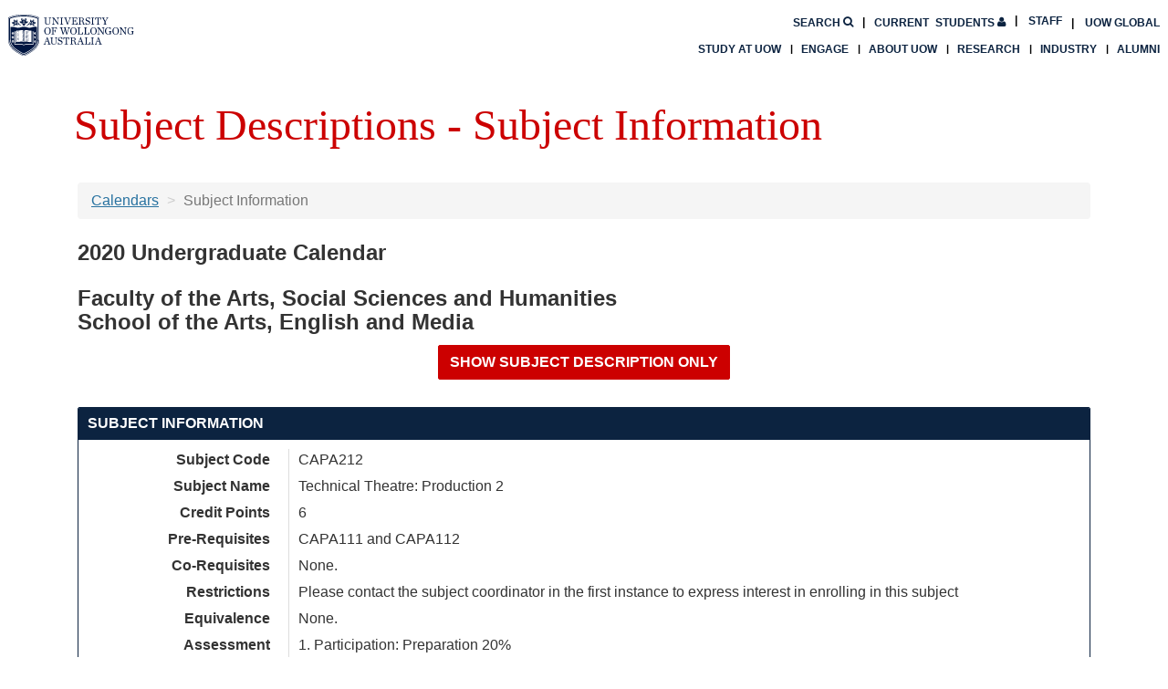

--- FILE ---
content_type: text/html; charset=UTF-8
request_url: https://solss.uow.edu.au/apir/public_subjectview.subject_info_view?p_subject_code=CAPA212&p_year=2020
body_size: 31136
content:
<!DOCTYPE html>
<!--[if lt IE 7><html class="no-js lt-ie9 lt-ie8 lt-ie7 no-touch"><![endif]-->
<!--[if IE 7]><html class="no-js lt-ie9 lt-ie8 no-touch"><![endif]-->
<!--[if IE 8]><html class="no-js lt-ie9 no-touch"><![endif]-->
<!--[if gt IE 8]><!--><html class="no-js no-touch"><!--<![endif]-->
<head>
<meta charset="utf-8">
<meta http-equiv="X-UA-Compatible" content="IE=edge">
<meta name="viewport" content="width=device-width, initial-scale=1.0">
<link rel="stylesheet" href="https://assets.uow.edu.au/www/css_uow_2018_main.css" media="screen" />
<link rel="stylesheet" href="https://assets.uow.edu.au/www/font-awesome.css" media="screen" />
<!-- Google Tag Manager -->
<script>(function(w,d,s,l,i){w[l]=w[l]||[];w[l].push({'gtm.start':new Date().getTime(),event:'gtm.js'});var f=d.getElementsByTagName(s)[0],j=d.createElement(s),dl=l!='dataLayer'?'&l='+l:'';j.async=true;j.src='https://www.googletagmanager.com/gtm.js?id='+i+dl;f.parentNode.insertBefore(j,f);})(window,document,'script','dataLayer','GTM-M9VGPP');</script>
<!-- End Google Tag Manager -->
<script src="https://assets.uow.edu.au/www/js_jquery.js"></script>
<script src="https://assets.uow.edu.au/www/js_uow_2018_main.js"></script>
<link rel="stylesheet" href="/css/bootstrap.min.css">
<link rel="stylesheet" href="/css/font-awesome.min.css">
<link rel="stylesheet" href="/css/jquery-ui.css">
<link rel="stylesheet" href="/css/ang_menu.css">
<link rel="stylesheet" href="/css/print.css" media="print">
<script src="/js/jquery-ui.min.js"></script>
<script src="/js/bootstrap.min.js"></script>
<script src="/js/jquery.cookie.js"></script>
<!-- IE10 viewport hack for Surface/desktop Windows 8 bugs  --><script src="/js/ie10-viewport-bug-workaround.js"></script><!--[if lt IE 9]><script src="/js/html5shiv.min.js"></script><script src="/js/respond.min.js"></script><![endif]--><script src="/js/angular.min.js"></script>
<script src="/js/angular-aria.min.js"></script>
<script src="/js/angular-resource.min.js"></script>
<script src="/js/angular-route.min.js"></script>
<script src="/js/stateEvents.js"></script>
<style id="antiClickjack">body{display: none !important;}</style>
<script>
     if(self === top){
          $("#antiClickjack").remove();
     }else{
          top.location = self.location;
     }
     </script>
<link rel="icon" href="/images/favicon.ico">
<title>Subject Descriptions - Subject Information</title>
</head>
<body class="uow">
<div id=ajax_modal_div_id valign=center align=center><img src='/images/pre-loader1.gif'/></div>
<script>
     //UOWREF#982285
     $("#ajax_modal_div_id").dialog({
                     dialogClass: 'modal_loading',
                     modal: true,
                     resizable: false,
                     closeOnEscape: true,
                     height: 100,
                     width: 50,
                     draggable: false,
                     autoOpen: false,
                     open: function(){
                     var close = "<span>&nbsp<b>X</b></span>";
                     $(".modal_loading .ui-icon").html(close);
                     $(".ui-dialog.ui-widget.ui-widget-content.ui-corner-all.modal_loading").css("height", "100px");
                     $(".ui-dialog.ui-widget.ui-widget-content.ui-corner-all.modal_loading").css("width", "100px");
                     },
                     close: function(){   if (checkFileDownLoad) { checkFileDownLoad = false; clearInterval(FileDownLoadInterval);}}
          });

     // END UOWREF#982285
     function addAjaxLoading(){
             $("#ajax_modal_div_id").dialog('open').html();
             $(".ui-widget-overlay").addClass("custome_overlay");

             $("body").addClass("loading");

            var image = document.getElementById("ajax_modal_div_id").innerHTML;
            setTimeout(function() {
                   document.getElementById("ajax_modal_div_id").innerHTML = image;
             },200);

          }

          function removeAjaxLoading(){
             $(".ui-widget-overlay").removeClass("custome_overlay");
            $("#ajax_modal_div_id").dialog("close");
             $("body").removeClass("loading");

          }

          $(window).resize(function() {
              $("#ajax_modal_div_id").dialog("option", "position", "center");
          });
          //--UOWREF#982285
         /*$("#ajax_modal_div_id").dialog({
                     dialogClass: 'modal_loading',
                     modal: true,
                     resizable: false,
                     closeOnEscape: true,
                     height: 100,
                     width: 50,
                     draggable: false,
                     autoOpen: false,
                     open: function(){
                     var close = "<span>&nbsp<b>X</b></span>";
                     $(".modal_loading .ui-icon").html(close);
                     $(".ui-dialog.ui-widget.ui-widget-content.ui-corner-all.modal_loading").css("height", "100px");
                     $(".ui-dialog.ui-widget.ui-widget-content.ui-corner-all.modal_loading").css("width", "100px");
                     },
                     close: function(){   if (checkFileDownLoad) { checkFileDownLoad = false; clearInterval(FileDownLoadInterval);}}
          });*/
          //-- END UOWREF#982285
          addAjaxLoading();
</script>
<div id="body">
<header class="uw-header uw-homepage header-smaller">
  <div class="uw-header-top">
    <div class="uw-header-container">
      <div class="uw-header-logo">
        <a href="https://www.uow.edu.au/" aria-label="University of Wollongong Australia. Logo." tabindex="2">
          <img class="logo-regular logo-regular-white" src="https://www.uow.edu.au/assets/uow-channel/public/site-assets/images/logo/logo-white.svg" alt="University of Wollongong Australia. Logo.">
          <img class="logo-regular logo-regular-navy" src="https://www.uow.edu.au/assets/uow-channel/public/site-assets/images/logo/logo.svg" alt="University of Wollongong Australia. Logo.">
          <img class="logo-horizontal" src="https://www.uow.edu.au/assets/uow-channel/public/site-assets/images/logo/logo-horizontal.svg" alt="University of Wollongong Australia. Logo.">
        </a>
      </div>
      <div class="uw-header-navs">
        <nav class="uw-top-menu">
          <ul class="top-menu">
            <li><a class="btn-nav btn-students" href="https://www.uow.edu.au/student/" tabindex="4"><span>Current</span> Students <i class="fa fa-user"></i></a></li>
            <li><a class="btn-nav btn-global" href="https://www.uow.edu.au/about/global-presence/" tabindex="5">UOW Global</a></li>
            <li><a class="btn-nav btn-search" href="https://www.uow.edu.au/search/" tabindex="3"><span>Search</span> <i class="fa fa-search"></i></a></li>
            <li><a class="btn-nav btn-staff" href="https://uow.info/intranet" tabindex="4">Staff</a></li>
            <li class="mobile-menu-trigger"><a class="btn-nav btn-menu btn-mob-trigger" href="#">Menu
              <div class="icon-menu-bar-1"></div>
              <div class="icon-menu-bar-2"></div>
              <div class="icon-menu-bar-3"></div>
            </a></li>
          </ul>
        </nav>
        <nav class="uw-main-menu">
          <div class="grid-container">
            <ul class="main-menu">
              <li><a class="uw-main-menu-item" href="https://www.uow.edu.au/study/">Study at UOW</a></li>
              <li><a class="uw-main-menu-item" href="https://www.uow.edu.au/engage/">Engage</a></li>
              <li><a class="uw-main-menu-item" href="https://www.uow.edu.au/about/">About UOW</a></li>
              <li><a class="uw-main-menu-item" href="https://www.uow.edu.au/research-and-innovation/">Research</a></li>
              <li><a class="uw-main-menu-item" href="https://www.uow.edu.au/industry/">Industry</a></li>
              <li><a class="uw-main-menu-item" href="https://www.uow.edu.au/alumni/">Alumni</a></li>
            </ul>
          </div>
        </nav>
      </div>
    </div>
  </div>
</header>
<div id="wrap" class="container"><div class="grid_12 box" id="page-title">Subject Descriptions - Subject Information</div>
<div id="content" class="clearfix">
<div class="box grid_12" id="main-content">
<div ng-app="subject_view"><div ng-controller="SubjectInfo"><ol class="breadcrumb">
                  <li><a href="public_subjectview.call_main" ng-click="backToCalendar();">Calendars</a></li>
                  <li class="active">Subject Information</li>
</ol>
<h3>{{subject.calendar_year + " " + subject.calendar_type + " Calendar"}}</h3><h3>{{subject.faculty_name}}<br>{{subject.unit_name}}</h3><div ng-hide="showFullDesc" ng-if="!(subject.calendar_year >= 2021 && subject.version)"><div class="row form-group"><div class="col-sm-12 text-center"><input type="submit" value="Show All Subject Information"  ng-click="showAllDesc();" class=" btn btn-primary " /></div></div></div><div ng-show="showFullDesc" ng-if="!(subject.calendar_year >= 2021 && subject.version)"><div class="row form-group"><div class="col-sm-12 text-center"><input type="submit" value="Show Subject Description Only"  ng-click="showDescOnly();" class=" btn btn-primary " /></div></div></div><div class="panel panel-primary"><div class="panel-heading"><span class="panel-title">Subject Information</span></div><div class="panel-body"><dl class="dl-horizontal"><dt>Subject Code</dt><dd>{{subject.subject_code}}</dd><dt>Subject Name</dt><dd>{{subject.subject_name}}</dd><dt>Credit Points</dt><dd>{{subject.credit_point}}</dd><dt>Pre-Requisites</dt><dd><span ng-bind-html="subject.pre_requisites.trim() || 'None.' | sanitize"></span></dd><dt>Co-Requisites</dt><dd><span ng-bind-html="subject.co_requisites.trim() || 'None.' | sanitize"></span></dd><dt ng-if="!(subject.calendar_year >= 2021 && subject.version)">Restrictions</dt><dd ng-if="!(subject.calendar_year >= 2021 && subject.version)"><span ng-bind-html="subject.restriction.trim() || 'None.' | sanitize"></span></dd><dt>Equivalence</dt><dd><span ng-bind-html="subject.equivalence.trim() || 'None.' | sanitize"></span></dd><dt ng-if="!(subject.calendar_year >= 2021 && subject.version)">Assessment</dt><dd ng-if="!(subject.calendar_year >= 2021 && subject.version)"><span ng-bind-html="subject.assessment.trim() || 'None.' | sanitize"></span></dd><dt>General Subject</dt><dd>{{ subject.general_subject == "Y"?"Yes.":"No."}}</dd><div class="fullDescDiv"><dt>EFTSL (Non Weighted)</dt><dd>{{subject.eftsl.trim() || "None."}}</dd><dt>Non Weighted Student Contribution Amount</dt><dd><span ng-show="subject.non_weighted_student_contribution.band_name">{{subject.non_weighted_student_contribution.band_name}}</span><table  ng-show="!subject.non_weighted_student_contribution.band_name" class=" table table-striped table-bordered  no-table"><caption>Commonwealth Supported (HECS) Student Only<span ng-show="subject.calendar_year == 2018"><br><font color=red>(Note: 2018 Maximum student contribution amounts revised 18 December 2017)<br></span> <span ng-show="subject.calendar_year == 2021"><br><font color=red> Note: 2021 Student contribution amounts reflect the changes included in the Higher Education Support Amendment (Job-Ready Graduates and Supporting Regional and Remote Students) Bill 2020 which was passed by Parliament 27 Oct 2020. Refer to <a href="https://www.uow.edu.au/student/finances/domestic-undergraduate/contribution/" target="_blank">Understanding your student contribution</a> for more information about Tuition fees in 2021. <br></span></caption><thead class="cf"><tr  class=" "><th ng-show="subject.non_weighted_student_contribution.pre_1997_amount" class=" ">Pre-1997</th><th ng-show="subject.non_weighted_student_contribution.pre_2005_amount" class=" ">Pre-2005</th><th ng-show="subject.non_weighted_student_contribution.after_2005_amount" class=" ">Post-2005</th><th ng-show="subject.non_weighted_student_contribution.after_2008_amount" class=" ">Post-2008</th><th ng-show="subject.non_weighted_student_contribution.after_2009_amount" class=" ">Post-2009</th><th ng_show="subject.non_weighted_student_contribution.after_2010_amount" class=" ">Post-2010</th><th ng_show="subject.non_weighted_student_contribution.post_2021_amount" class=" ">Post-2021</th></tr></thead><tbody><tr  class=" "><td ng-show="subject.non_weighted_student_contribution.pre_1997_amount" class=" " data-title="Pre-1997">{{subject.non_weighted_student_contribution.pre_1997_amount | currency:undefined:0}}</td><td ng-show="subject.non_weighted_student_contribution.pre_2005_amount" class=" " data-title="Pre-2005">{{subject.non_weighted_student_contribution.pre_2005_amount | currency:undefined:0}}</td><td ng-show="subject.non_weighted_student_contribution.after_2005_amount" class=" " data-title="Post-2005">{{subject.non_weighted_student_contribution.after_2005_amount | currency:undefined:0}}</td><td ng-show="subject.non_weighted_student_contribution.after_2008_amount" class=" " data-title="Post-2008">{{subject.non_weighted_student_contribution.after_2008_amount | currency:undefined:0}}</td><td ng-show="subject.non_weighted_student_contribution.after_2009_amount" class=" " data-title="Post-2009">{{subject.non_weighted_student_contribution.after_2009_amount | currency:undefined:0}}</td><td ng-show="subject.non_weighted_student_contribution.after_2010_amount" class=" " data-title="Post-2010">{{subject.non_weighted_student_contribution.after_2010_amount | currency:undefined:0}}</td><td ng-show="subject.non_weighted_student_contribution.post_2021_amount" class=" " data-title="Post-2021">{{subject.non_weighted_student_contribution.post_2021_amount | currency:undefined:0}}</td></tr></tbody></table><table  ng-show="subject.calendar_year == 2021 && subject.display_discipline_group_message == 'Y'" class=" table table-striped table-bordered "><tbody><tr  class=" "><td  class=" " data-title="">Students in courses of study that:<ul><li>are accredited for the purposes of professional registration by the Australian Health Practitioner Regulation Agency (AHPRA) and which lead to Endorsed Areas of Practice in Clinical Psychology, Clinical Neuropsychology, Counselling Psychology, Educational and Developmental Psychology, Forensic Psychology, Health Psychology, Sports Psychology and Community Psychology</li><li>lead to a bachelors degree or honours degree in psychology with a course structure that makes it compulsory to study the units relevant to professional registration as a psychologist by the Psychology Board of Australia, and which itself represents a pathway to professional registration as a psychologist.</li><li>lead to a bachelors degree, honours degree or masters degree in social work accredited by the Australian Association of Social Workers (AASW).</li><br>refer to <a href="https://www.uow.edu.au/student/finances/domestic-undergraduate/contribution/" target="_blank">Understanding your student contribution</a> for information about Tuition fees for this subject in 2021. <br></td></tr></tbody></table></dd><dt>Weighted Student Contribution Amount</dt><dd><div ng-show="subject.weighted_student_contribution_amount.length != 0">Commonwealth Supported (HECS) Students Only<br><div class="panel panel-primary"><div class="panel-heading"><span class="panel-title">Course</span></div><div class="panel-body"><a href="#" ng-repeat="course in subject.weighted_student_contribution_amount" data-toggle="modal" data-target="#weighted-{{course.course_name.substr(0,4).trim()}}">{{course.course_name}}<br></a><div class="modal fade" id="weighted-{{course.course_name.substr(0,4).trim()}}" tabindex="-1" role="dialog" ng-repeat="course in subject.weighted_student_contribution_amount"><div class="modal-dialog modal-lg"><div class="modal-content"><div class="modal-header"><button type="button" class="close" data-dismiss="modal" aria-label="Close"><span aria-hidden="true">&times;</span></button><h4 class="modal-title">Weighted Student Contribution Amounts</h4></div><div class="modal-body"><h3>Calendar: {{subject.calendar_year + " " + subject.calendar_type}}</h3><br><h3>{{subject.subject_code + ": " + subject.subject_name}}</h3><br><div class="panel panel-primary"><div class="panel-heading"><span class="panel-title">Weighted Student Contribution Amounts for course:<br>{{course.course_name}}</span></div><div class="panel-body"><dl class="dl-horizontal"><dt>EFTSL (Weighted)</dt><dd>{{course.eftsl}}</dd><dt>Weighted Student Contribution Amounts</dt><dd><span ng-show="course.band_name">{{course.band_name}}</span><table  ng-show="!course.band_name" class=" table table-striped table-bordered  no-table"><caption>Commonwealth Supported (HECS) Student Only<span ng-show="subject.calendar_year == 2018"><br><font color=red>(Note: 2018 Maximum student contribution amounts revised 18 December 2017)<br></span> <span ng-show="subject.calendar_year == 2021"><br><font color=red> Note: 2021 Student contribution amounts reflect the changes included in the Higher Education Support Amendment (Job-Ready Graduates and Supporting Regional and Remote Students) Bill 2020 which was passed by Parliament 27 Oct 2020. Refer to <a href="https://www.uow.edu.au/student/finances/domestic-undergraduate/contribution/" target="_blank">Understanding your student contribution</a> for more information about Tuition fees in 2021. <br></span></caption><thead class="cf"><tr  class=" "><th ng-show="course.pre_1997_amount" class=" ">Pre-1997</th><th ng-show="course.pre_2005_amount" class=" ">Pre-2005</th><th ng-show="course.after_2005_amount" class=" ">Post-2005</th><th ng-show="course.after_2008_amount" class=" ">Post-2008</th><th ng-show="course.after_2009_amount" class=" ">Post-2009</th><th ng-show="course.after_2010_amount" class=" ">Post-2010</th><th ng-show="course.post_2021_amount" class=" ">Post-2021</th></tr></thead><tbody><tr  class=" "><td ng-show="course.pre_1997_amount" class=" " data-title="Pre-1997">{{course.pre_1997_amount|currency:undefined:0}}</td><td ng-show="course.pre_2005_amount" class=" " data-title="Pre-2005">{{course.pre_2005_amount|currency:undefined:0}}</td><td ng-show="course.after_2005_amount" class=" " data-title="Post-2005">{{course.after_2005_amount|currency:undefined:0}}</td><td ng-show="course.after_2008_amount" class=" " data-title="Post-2008">{{course.after_2008_amount|currency:undefined:0}}</td><td ng-show="course.after_2009_amount" class=" " data-title="Post-2009">{{course.after_2009_amount|currency:undefined:0}}</td><td ng-show="course.after_2010_amount" class=" " data-title="Post-2010">{{course.after_2010_amount|currency:undefined:0}}</td><td ng-show="course.post_2021_amount" class=" " data-title="Post-2021">{{course.post_2021_amount|currency:undefined:0}}</td></tr></tbody></table><table  ng-show="subject.calendar_year == 2021 && subject.display_discipline_group_message == 'Y'" class=" table table-striped table-bordered "><tbody><tr  class=" "><td  class=" " data-title="">Students in courses of study that:<ul><li>are accredited for the purposes of professional registration by the Australian Health Practitioner Regulation Agency (AHPRA) and which lead to Endorsed Areas of Practice in Clinical Psychology, Clinical Neuropsychology, Counselling Psychology, Educational and Developmental Psychology, Forensic Psychology, Health Psychology, Sports Psychology and Community Psychology</li><li>lead to a bachelors degree or honours degree in psychology with a course structure that makes it compulsory to study the units relevant to professional registration as a psychologist by the Psychology Board of Australia, and which itself represents a pathway to professional registration as a psychologist.</li><li>lead to a bachelors degree, honours degree or masters degree in social work accredited by the Australian Association of Social Workers (AASW).</li><br>refer to <a href="https://www.uow.edu.au/student/finances/domestic-undergraduate/contribution/" target="_blank">Understanding your student contribution</a> for information about Tuition fees for this subject in 2021. <br></td></tr></tbody></table></dd></dl></div></div></div><div class="modal-footer"><button type="button" class="btn btn-primary" data-dismiss="modal">Close</button></div></div></div></div></div></div></div></dd><dt>Work Experience</dt><dd>{{subject.work_experience || "No"}}</dd><dt ng-if="!(subject.calendar_year >= 2021 && subject.version)">Tutorial Enrolment Information</dt><dd ng-if="!(subject.calendar_year >= 2021 && subject.version)">{{subject.tutorial_enrolment_info || "None."}}</dd></div></dl></div></div><div class="fullDescDiv"><div ng-show="subject.subject_instances.length==0"><div class="panel panel-primary"><div class="panel-heading"><span class="panel-title">Subject Availability</span></div><div class="panel-body">Not available in {{subject.calendar_year}}</div></div></div><div ng-repeat="inst in subject.subject_instances | orderBy: ['start_date','session_name','campus']"><div class="panel panel-primary"><div class="panel-heading"><span class="panel-title">Subject Availability</span></div><div class="panel-body"><dl class="dl-horizontal"><dt>Session</dt><dd>{{inst.session}}</dd><dt>Campus</dt><dd>{{inst.campus}}</dd><dt>Delivery Method</dt><dd>{{inst.delivery_method}}</dd><dt>Instance Name</dt><dd>{{inst.instance_name}}</dd><dt>Quota</dt><dd>{{inst.quota}}</dd><dt>Course Restrictions</dt><dd><span ng-show="inst.restrictions.length==0">No Restriction.</span><span ng-repeat="course in inst.restrictions | orderBy: 'course'"><span ng-bind-html="course.course|sanitize"></span><br></span></dd><dt>Contact Hours</dt><dd>{{inst.contact_hours}}</dd><dt>Lecturer(s) and Cons. times</dt><dd><span ng-repeat="lect in inst.lecturer">{{lect.name}} <i>{{lect.consult_time}}</i><br></span></dd><dt>Coordinator(s) and Cons. times</dt><dd><span ng-repeat="coor in inst.coordinator">{{coor.name}} <i>{{coor.consult_time}}</i><br></span></dd><dt>Instance Comment</dt><dd>{{inst.instance_comment}}</dd><dt>Census Date</dt><dd>{{inst.census_date}}</dd></dl></div></div></div></div><div ng-if="!(subject.calendar_year >= 2021 && subject.version)"><div class="panel panel-primary"><div class="panel-heading"><span class="panel-title">Subject Description</span></div><div class="panel-body"><span ng-bind-html="subject.subject_description || 'No subject description available'|sanitize"></span></div></div></div><div ng-show="subject.subject_outcome.length != 0" ng-if="!(subject.calendar_year >= 2021 && subject.version)"><div class="panel panel-primary"><div class="panel-heading"><span class="panel-title">Subject Learning Outcomes</span></div><div class="panel-body"><span ng-repeat="outcome in subject.subject_outcome | orderBy:'outcome_order'">{{outcome.outcome_order!=0?outcome.outcome_order + ". " + outcome.outcome: outcome.outcome}}<br></span></div></div></div><div ng-show="subject.subject_objectives || (subject.extra_info && !(subject.calendar_year >= 2021 && subject.version))"><div class="panel panel-primary"><div class="panel-heading"><span class="panel-title">Extra Information</span></div><div class="panel-body"><div ng-show="subject.extra_info" ng-if="!(subject.calendar_year >= 2021 && subject.version)"><strong>Generic Extra Information:</strong><br><span ng-bind-html="subject.extra_info|sanitize"></span><hr ng-show="subject.subject_objectives"></div><div ng-show="subject.subject_objectives"><strong>Subject Objectives:</strong><br><span ng-bind-html="subject.subject_objectives|sanitize"></span></div></div></div></div><div class="fullDescDiv" ng-if="!(subject.calendar_year >= 2021 && subject.version)"><div class="panel panel-primary"><div class="panel-heading"><span class="panel-title">Textbook Information</span></div><div class="panel-body"><span ng-if="subject.textbook.length > 0"><span ng-bind-html="subject.textbook|sanitize"></span><br></span><span ng-bind-html="subject.textbook|sanitize"></span><br><i>Text book information is available via the UniShop website: </i><br><a ng-href="https://unishop.uow.edu.au/index.php/sols/index/index/?courseids={{subject.subject_code | escape}}"class="btn btn-primary " target="_blank" style="color:white;">Click here for textbook list</a></div></div></div><div ng-hide="showFullDesc" ng-if="!(subject.calendar_year >= 2021 && subject.version)"><div class="row form-group"><div class="col-sm-12 text-center"><input type="submit" value="Show All Subject Information"  ng-click="showAllDesc();" class=" btn btn-primary " /></div></div></div><div ng-show="showFullDesc" ng-if="!(subject.calendar_year >= 2021 && subject.version)"><div class="row form-group"><div class="col-sm-12 text-center"><input type="submit" value="Show Subject Description Only"  ng-click="showDescOnly();" class=" btn btn-primary " /></div></div></div></div></div><script>
     var app = angular.module('subject_view', ['ngResource']);
     app.filter("sanitize", ['$sce', function($sce) {
  return function(htmlCode){
    return $sce.trustAsHtml(htmlCode);
  }
}]);

     //{{uowref#799250
     app.filter('escape', function() {
         return function(str){
             if (str) {
                 return str.replace(/\s/g, "");
             }
             return "";
         }
     });
     // end uowref#799250}}

     app.factory('subject', function($resource){
          return $resource('Public_subjectDB.single_subject', {}, {
               query: {method: "GET", isArray: true}
          });
     });




     app.controller('SubjectInfo', function($scope, $filter, subject){
          addAjaxLoading();
 //--{{UOWREF#24755
         $scope.showDescOnly = function(){
               $(".fullDescDiv").hide();
               $scope.showFullDesc =false;
               $("html, body").animate({
                                 scrollTop: 0
                             }, "slow");
         };

         $scope.showAllDesc = function(){
               $(".fullDescDiv").show();
               $scope.showFullDesc =true;
               $("html, body").animate({
                                 scrollTop: 0
                             }, "slow");
         };

         //-- END UOWREF#24755 }}
          subject.get({p_subject_id: "",
                       p_unit_id: "",
                       p_subject_code: "CAPA212",     //--STRY0022250 Use v_subject_code instead of p_subject_code
                       p_year: "2020"}, function(data){
               $scope.subject = data;
                $(".fullDescDiv").show();  //--UOWREF#24755
                $scope.showFullDesc =true; //--UOWREF#24755
               window.scrollTo(0,0);
               removeAjaxLoading();
          }, function(error){ $scope.showError = true;removeAjaxLoading();});
     });
     </script></div></div></div>
<footer class="uw-site-footer">
  <div class="grid-container">
    <div class="footer-address-logos">
      <div class="grid-x grid-margin-x">
        <p class="footer-address cell medium-6">Northfields Ave Wollongong, NSW 2522 Australia
          <br />Phone: <a href="tel:1300367869"><strong>1300 367 869</strong></a>
          <br />International: <a href="tel:+61242213218"><strong>+61 2 4221 3218</strong></a>
          <br />Switchboard: <a href="tel:+61242213555"><strong>+61 2 4221 3555</strong></a>
        </p>
        <div class="uw-social-links cell medium-6">
          <span class="footer-links__title">Connect with us</span>
          <ul>
            <li><a href="https://www.facebook.com/UOW" title="Facebook"><img src="https://www.uow.edu.au/assets/logos/social-icons/icon-facebook-bw.svg"></a></li>
            <li><a href="https://twitter.com/uow" title="Twitter"><img src="https://www.uow.edu.au/assets/logos/social-icons/icon-twitter-bw.svg"></a></li>
            <li><a href="https://www.youtube.com/user/uownow" title="Youtube"><img src="https://www.uow.edu.au/assets/logos/social-icons/icon-youtube-bw.svg"></a></li>
            <li><a href="https://www.instagram.com/uow" title="Instagram"><img src="https://www.uow.edu.au/assets/logos/social-icons/icon-instagram-bw.svg"></a></li>
            <li><a href="https://www.linkedin.com/edu/school?id=10255" title="LinkedIn"><img src="https://www.uow.edu.au/assets/logos/social-icons/icon-linkedin-bw.svg"></a></li>
            <li><a href="https://theconversation.com/institutions/university-of-wollongong" title="Conversation"><img src="https://www.uow.edu.au/assets/logos/social-icons/icon-conversation-bw.png"></a></li>
          </ul>
        </div>
      </div>
      <div class="grid-x grid-margin-x">
        <p class="cell large-6 align-right">We acknowledge the traditional custodians of the land on which the University of Wollongong campuses stand, and we pay our respects to elders past and present.</p>
        <p class="cell large-6 align-right large-text-right">
          <span class="footer-copyright">Copyright &copy; University of Wollongong</span><br/> CRICOS Provider No: 00102E | <a href="https://www.uow.edu.au/privacy/">Privacy &amp; cookie usage</a> | <a href="https://www.uow.edu.au/disclaimer/">Copyright &amp; Disclaimer</a>
        </p>
      </div>
    </div>
  </div>
</footer>
<script>
          // {{ UOWREF#19713
          var checkFileDownLoad = false;
          var FileDownloadUrl;
          var FileDownloadTicket;
          var FileDownLoadInterval;

          function StartFileDownLoad(url, ticket){
            FileDownloadUrl = url;
            checkFileDownLoad = true;
            FileDownloadTicket = ticket;
          }

          function FinishFileDownLoad(){
            if (checkFileDownLoad) {
               $.ajax({
                        type: "POST",
                        url: FileDownloadUrl,
                        data: { p_attribute:FileDownloadTicket}
              }).done(function( msg ) {
                   if(msg.trim() == "YES"){
                        removeAjaxLoading();
                   }
              });
            }
          }



          $(function() {
            //Look for all href="javascript:void(0)" - add return false onClick to stop IE create preloader

            $("a").each(function(){
                 if( $(this).attr("href") && $(this).attr("href").toLowerCase().indexOf("javascript:void") > -1 ){

                   var onClick = $(this).attr("onclick");
                   if (!onClick) onClick = "";

                   if(!(onClick.indexOf("return ") > -1)) {


                     if (onClick.slice(-1) == ";"){
                        onClick = onClick + " return false;"
                     }
                     else{
                        onClick = onClick + "; return false;"
                     }
                     $(this).attr("onclick", onClick);
                   }
                 }
            });


            $(window).bind("beforeunload", function(e) {
                     if ( !( $(".ui-dialog").is(":visible") ) ) {
                         //addAjaxLoading();  --UOWREF#982285
                         if(checkFileDownLoad){
                            FileDownLoadInterval = setInterval(FinishFileDownLoad, 1000);
                      }

                 }
            });

           removeAjaxLoading();

          });


        </script></body></html>


--- FILE ---
content_type: text/html; charset=UTF-8
request_url: https://solss.uow.edu.au/apir/Public_subjectDB.single_subject?p_subject_code=CAPA212&p_subject_id=&p_unit_id=&p_year=2020
body_size: 7203
content:
{"status":"success","faculty_id":"29","faculty_name":"Faculty of the Arts, Social Sciences and Humanities","unit_id":"116","unit_abb":"TAEM","unit_name":"School of the Arts, English and Media","calendar_year":"2020","calendar_type":"Undergraduate","subject_code":"CAPA212","subject_level":"2","subject_name":"Technical Theatre: Production 2","credit_point":"6","pre_requisites":"CAPA111 and CAPA112","co_requisites":" ","restriction":"Please contact the subject coordinator in the first instance to express interest in enrolling in this subject","equivalence":"","assessment":"1. Participation: Preparation 20%<br>2. Assignment: Process 40%<br>3. Performance: 40%","extra_info":"","subject_objectives":"","general_subject":"Y","display_discipline_group_message":"N","version":"2020.03","faculty_approval_date":"11/SEP/19","student_contribution_release_keydate":"2019-10-01","student_contribution_status":"A","eftsl":".125","non_weighted_student_contribution":{"pre_1997_amount":"835","pre_2005_amount":"835","after_2005_amount":"835","after_2008_amount":"835","after_2009_amount":"835","after_2010_amount":"835"},"weighted_student_contribution_amount":[{"course_name":"1771 - Bachelor of Laws (Honours) (Direct Entry)","eftsl":".105","pre_1997_amount":"701","pre_2005_amount":"701","after_2005_amount":"701","after_2008_amount":"701","after_2009_amount":"701","after_2010_amount":"701"},{"course_name":"1777 - Bachelor of Laws (Direct Entry)","eftsl":".105","pre_1997_amount":"701","pre_2005_amount":"701","after_2005_amount":"701","after_2008_amount":"701","after_2009_amount":"701","after_2010_amount":"701"},{"course_name":"1827 - Bachelor of International Studies - Bachelor of Laws","eftsl":".105","pre_1997_amount":"701","pre_2005_amount":"701","after_2005_amount":"701","after_2008_amount":"701","after_2009_amount":"701","after_2010_amount":"701"},{"course_name":"1845 - Bachelor of Information Technology - Bachelor of Laws","eftsl":".103","pre_1997_amount":"688","pre_2005_amount":"688","after_2005_amount":"688","after_2008_amount":"688","after_2009_amount":"688","after_2010_amount":"688"},{"course_name":"1852 - Bachelor of Business Information Systems - Bachelor of Laws","eftsl":".103","pre_1997_amount":"688","pre_2005_amount":"688","after_2005_amount":"688","after_2008_amount":"688","after_2009_amount":"688","after_2010_amount":"688"},{"course_name":"760 - Bachelor of Communication and Media Studies - Bachelor of Laws","eftsl":".111","pre_1997_amount":"741","pre_2005_amount":"741","after_2005_amount":"741","after_2008_amount":"741","after_2009_amount":"741","after_2010_amount":"741"},{"course_name":"770 - Bachelor of Laws (Graduate Entry)","eftsl":".1","pre_1997_amount":"668","pre_2005_amount":"668","after_2005_amount":"668","after_2008_amount":"668","after_2009_amount":"668","after_2010_amount":"668"},{"course_name":"771 - Bachelor of Arts - Bachelor of Laws","eftsl":".111","pre_1997_amount":"741","pre_2005_amount":"741","after_2005_amount":"741","after_2008_amount":"741","after_2009_amount":"741","after_2010_amount":"741"},{"course_name":"771H - Course information not Found","eftsl":".111","pre_1997_amount":"741","pre_2005_amount":"741","after_2005_amount":"741","after_2008_amount":"741","after_2009_amount":"741","after_2010_amount":"741"},{"course_name":"772 - Bachelor of Creative Arts - Bachelor of Laws","eftsl":".103","pre_1997_amount":"688","pre_2005_amount":"688","after_2005_amount":"688","after_2008_amount":"688","after_2009_amount":"688","after_2010_amount":"688"},{"course_name":"773 - Bachelor of Commerce - Bachelor of Laws","eftsl":".105","pre_1997_amount":"701","pre_2005_amount":"701","after_2005_amount":"701","after_2008_amount":"701","after_2009_amount":"701","after_2010_amount":"701"},{"course_name":"774 - Bachelor of Mathematics - Bachelor of Laws","eftsl":".115","pre_1997_amount":"768","pre_2005_amount":"768","after_2005_amount":"768","after_2008_amount":"768","after_2009_amount":"768","after_2010_amount":"768"},{"course_name":"775 - Bachelor of Science - Bachelor of Laws","eftsl":".111","pre_1997_amount":"741","pre_2005_amount":"741","after_2005_amount":"741","after_2008_amount":"741","after_2009_amount":"741","after_2010_amount":"741"},{"course_name":"775H - Course information not Found","eftsl":".107","pre_1997_amount":"715","pre_2005_amount":"715","after_2005_amount":"715","after_2008_amount":"715","after_2009_amount":"715","after_2010_amount":"715"},{"course_name":"775M - Course information not Found","eftsl":".111","pre_1997_amount":"741","pre_2005_amount":"741","after_2005_amount":"741","after_2008_amount":"741","after_2009_amount":"741","after_2010_amount":"741"},{"course_name":"779 - Bachelor of Engineering - Bachelor of Laws","eftsl":".105","pre_1997_amount":"701","pre_2005_amount":"701","after_2005_amount":"701","after_2008_amount":"701","after_2009_amount":"701","after_2010_amount":"701"},{"course_name":"858 - Bachelor of Journalism - Bachelor of Laws","eftsl":".111","pre_1997_amount":"741","pre_2005_amount":"741","after_2005_amount":"741","after_2008_amount":"741","after_2009_amount":"741","after_2010_amount":"741"}],"tutorial_enrolment_info":"","subject_instances":[{"session":"Spring  (03-08-2020 to 03-12-2020)","start_date":"20200803","session_name":"Spring","campus":"Wollongong","delivery_method":"On Campus","instance_name":"Class 1","quota":"Enrolment in this subject is restricted. Students may not enrol over the web. Please refer to the Head of Department or Program, for Faculty Honours Subjects please refer to the School Honours Co-ordinator for more information.","restrictions":[],"contact_hours":"3 x 4 hour practicals per week plus production","lecturer":[],"coordinator":[{"name":"Linda Luke","consult_time":""}],"instance_comment":"","census_date":"31-08-2020"}],"subject_description":"This subject builds on foundation Theatre subjects by providing a workshop environment in which the knowledge acquired in theory and skills subjects can be put into practice. Students will facilitate and monitor rehearsals, and undertake responsibility for the technical and practical realisation of a theatre or performance project. Projects will introduce a variety of performance and theatre practices, and allow students to apply the creative, organisational and technical skills required in technical theatre roles.","subject_outcome":[{"outcome_order":0,"outcome":"On successful completion of this subject, students will be able to:"},{"outcome_order":1,"outcome":"demonstrate competencies in the skills necessary to work in technical theatre"},{"outcome_order":2,"outcome":"the ability to develop an effective working methodology"},{"outcome_order":3,"outcome":"apply learned skills into practice-based studio work and performances"},{"outcome_order":4,"outcome":"ability to work as an effective member of a creative and technical team"},{"outcome_order":5,"outcome":"demonstrate responsibility for project outcomes"}],"textbook":"Students will be advised of recommended texts at the commencement of session"}

--- FILE ---
content_type: text/css
request_url: https://assets.uow.edu.au/www/css_uow_2018_main.css
body_size: 20833
content:
body {
  font-family: 'Montserrat', Verdana, Geneva, Tahoma, sans-serif;
}

#body, #wrap {
	background: #fff;
}

#page-title {
	color: #c00;
	font-family: 'Chronicle Display A', 'Chronicle Display B', "Times New Roman", Times, Georgia, serif;
	padding: 0 1%;
	background: none;
	margin-top: 0.5em;
	margin-bottom: 0.25em;
	font-size: 3em;
}

.uw-header .grid-container {
  padding-right: 1.875rem;
  padding-left: 1.875rem;
  max-width: 1320px;
  margin: 0 auto;
}

@media print, screen and (min-width: 23.4375em) {
  .uw-header .grid-container {
    padding-right: 1.875rem;
    padding-left: 1.875rem;
  }
}

@media print, screen and (min-width: 48em) {
  .uw-header .grid-container {
    padding-right: 3.75rem;
    padding-left: 3.75rem;
  }
}

@media (min-width: 981px) {
  .uw-header .uw-main-menu>.grid-container {
    padding: 0;
  }
}

@media (min-width: 981px) {
  .uw-header .uw-main-menu>.grid-container {
    padding: 0;
  }
}

@media print, screen and (min-width: 64em) {
  .uw-header .grid-container {
    padding-right: 5rem;
    padding-left: 5rem;
  }
}

.uw-header .btn-menu {
  display: block;
  position: relative;
  padding-right: 32px
}

.uw-header .btn-menu .icon-menu-bar-1,
.uw-header .btn-menu .icon-menu-bar-2,
.uw-header .btn-menu .icon-menu-bar-3 {
  position: absolute;
  top: 2px;
  right: 0;
  display: block;
  font-size: 10px;
  padding: 0;
  -webkit-appearance: none;
  color: #000;
  width: 20px;
  height: 3px;
  background-color: #000;
  -webkit-transition: all .2s ease-in;
  -webkit-transform: rotate(0);
  transition: all .2s ease-in;
  transform: rotate(0);
}

.uw-header .btn-menu .icon-menu-bar-2 {
  top: 8px
}

.uw-header .btn-menu .icon-menu-bar-3 {
  top: 14px
}

.uw-header .btn-menu.menu-open .icon-menu-bar-1 {
  top: 9px;
  -webkit-transform: rotate(-135deg);
  -webkit-transition: all .2s ease-in;
  transform: rotate(-135deg);
  transition: all .2s ease-in;
}

.uw-header .btn-menu.menu-open .icon-menu-bar-2 {
  left: -500px;
  background-color: transparent;
  -webkit-transition: all .2s ease-in;
  transition: all .2s ease-in;
}

.uw-header .btn-menu.menu-open .icon-menu-bar-3 {
  top: 9px;
  -webkit-transform: rotate(135deg);
  -webkit-transition: all .2s ease-in;
  transform: rotate(135deg);
  transition: all .2s ease-in;
}

.uw-header .menu-has-child ul {
  list-style-type: none;
  margin-left: 15px;
  margin-bottom: 20px
}

.uw-header .menu-has-child ul li {
  margin-bottom: 15px
}

.uw-header .user-is-tabbing a:focus,
.uw-header .user-is-tabbing button:focus,
.uw-header .user-is-tabbing input:focus,
.uw-header .user-is-tabbing select:focus,
.uw-header .user-is-tabbing textarea:focus {
  outline: 1px dotted #0c2340;
  box-shadow: 0 0 2px #fff;
  text-decoration: underline
}

.uw-header {
  height: 100px;
  z-index: 99;
  background: #fff
}

.uw-header a,
.uw-header span,
.uw-header button {
  text-decoration: none;
  transition: color cubic-bezier(.77,0,.18,1) .3s;
  color: #0c2340
}

.uw-header a:hover,
.uw-header span:hover,
.uw-header button:hover {
  cursor: pointer;
  text-decoration: none;
  outline: 0;
  color: #c00
}

.uw-header a:hover span,
.uw-header span:hover span,
.uw-header button:hover span {
  color: #c00
}

.uw-header a:hover::after,
.uw-header span:hover::after,
.uw-header button:hover::after {
  color: #c00
}

.uw-header .uw-header-navs {
  width: 100%
}

.uw-header .uw-header-navs .btn-nav {
  font-size: 90%
}

.uw-header.header-smaller {
    height: 77px
}

@media (max-width: 980px) {
  .uw-header {
    height:77px
  }
}

.uw-header .uw-header-top {
  width: 100%;
  height: 100%;
  background-color: #fff
}

.uw-header .uw-header-top .uw-header-container {
  display: flex;
  width: 100%;
  height: 100%;
  justify-content: space-between;
  max-width: 1320px;
  margin-left: auto;
  margin-right: auto;
  align-items: center
}

@media print,screen and (min-width: 40em) {
  .uw-header .uw-header-top .uw-header-container {
    padding-right:.9375rem;
    padding-left: .9375rem
  }
}

@media (max-width: 1024px) {
  .uw-header .uw-header-top .uw-header-container {
    padding-left:25px;
    padding-right: 25px
  }
}

.uw-header a:focus,
.uw-header a:hover,
.uw-header span:focus,
.uw-header span:hover,
.uw-header button:focus,
.uw-header button:hover {
  color: #c00
}

.uw-header .uw-header-logo img {
  width: 100%;
}

.uw-header .uw-header-logo .logo-regular {
  width: 100px
}

@media (min-width: 768px) {
  .uw-header .uw-header-logo .logo-regular {
    width:132px
  }
}

@media (max-width: 980px) {
  .uw-header .uw-header-logo .logo-regular {
    display:none
  }
}

.uw-header .uw-header-logo .logo-horizontal {
  display: none
}

@media (max-width: 980px) {
  .uw-header .uw-header-logo .logo-horizontal {
    display:block
  }
}

.uw-header.header-smaller .uw-header-logo .logo-regular {
  display: none
}

.uw-header.header-smaller .uw-header-logo .logo-horizontal {
  display: block
}

.uw-header .top-menu {
  display: flex;
  flex-wrap: wrap;
  text-align: right;
  flex-direction: row-reverse;
  position: relative;
  margin-bottom: 25px;
  top: 10px;
  list-style: none
}

.uw-header.header-smaller .top-menu {
  margin-bottom: 5px;
  top: 0
}

.uw-header .top-menu li {
  position: relative
}

.uw-header .top-menu li:nth-child(1) {
  order: 3
}

.uw-header .top-menu li:nth-child(2) {
  order: 1
}

.uw-header .top-menu li:nth-child(3) {
  order: 4
}

.uw-header .top-menu li:nth-child(4) {
  order: 2
}

.uw-header .top-menu li.mobile-menu-trigger {
  order: 5;
  width: 100%
}

.uw-header .top-menu li .uw-global-submenu {
  position: absolute;
  top: -20px;
  opacity: 0;
  right: 0;
  background-color: #cacbc7;
  width: 300px;
  padding: 20px 30px 20px 20px;
  visibility: hidden;
  transition: opacity ease-in-out .2s,top ease-in-out .2s;
  z-index: 3
}

.uw-header .top-menu li .uw-global-submenu ul {
  list-style: none;
  margin: 0;
  padding: 0;
  text-align: left;
  line-height: 2em
}

.uw-header .top-menu li .uw-global-submenu ul li {
  margin-bottom: 3px;
  display: inline-block;
  width: 100%;
  display: block;
  position: relative
}

.uw-header .top-menu li .uw-global-submenu ul li a {
  display: block;
  font-weight: 700;
  width: 100%
}

.uw-header .top-menu li .uw-global-submenu ul li a:hover::after {
  right: -3px
}

@media (min-width: 981px) {
  .uw-header .top-menu {
    top:0
  }
}

.uw-header .uw-header-container {
  display: flex;
  align-items: center
}

.uw-header .btn-staff {
  display: none
}

@media (min-width: 981px) {
  .uw-header .btn-staff {
    display:block;
    position: relative;
    top: 2px
  }
}

.uw-header .btn-staff::before {
  content: '|';
  margin: 0 12px 0 10px;
  color: initial;
  position: relative;
  top: -1px
}

.uw-header .btn-students span {
  display: none
}

@media (min-width: 980px) {
  .uw-header .btn-students span {
    font-size:inherit;
    margin-right: 4px;
    display: inline-block
  }

  .uw-header.header-smaller .btn-students {
    order: -2
  }
}

.uw-header .btn-students::before {
  content: '|';
  margin: 0 10px;
  position: relative;
  color: initial;
  top: -1px
}

@media (max-width: 980px) {
  .uw-header .btn-students::before {
    display:inline-block
  }
}

.uw-header .btn-students::after,
.uw-header .btn-students::after {
  opacity: 1
}

@media (max-width: 980px) {
  .uw-header .btn-students::after {
    margin:0 0 0 10px
  }
}

.uw-header .btn-global::before {
  content: '|';
  margin: 0 12px 0 10px;
  color: initial;
  position: relative;
}

.uw-header .btn-global::after {
  opacity: 1
}

@media (max-width: 640px) {
  .uw-header .btn-global {
    display:none
  }
}

.uw-header .btn-search {
  flex: 1 0 100%;
  margin-top: 10px
}

.uw-header .btn-search span {
  font-size: inherit
}

@media (max-width: 980px) {
  .uw-header .btn-search {
    flex:0 1 auto;
    margin: 0
  }

  .uw-header .btn-search span {
    font-size: 14px;
    display: none
  }
}

@media (min-width: 980px) {
  .uw-header .btn-search {
    flex:0 1 auto;
    margin: 0
  }

  .uw-header.header-smaller .btn-search {
    order: -3
  }

  .uw-header.header-smaller .btn-search span {
    font-size: 12px
  }
}

.uw-header .btn-search::after {
  opacity: 1
}

@media (min-width: 980px) {
  .uw-header.header-smaller .btn-search::after {
    margin:0 3px 0 10px;
    font-size: 14px;
    position: relative;
    top: -1px
  }
}

.uw-header .btn-menu {
  flex: 1 0 100%;
  margin-top: 10px
}

.uw-header .btn-menu:focus {
  color: inherit!important
}

@media (min-width: 981px) {
  .uw-header .btn-menu {
    display:none
  }
}

.uw-header .btn-nav {
  font-weight: 700;
  font-size: 14px;
  text-transform: uppercase
}

@media (min-width: 768px) {
  .uw-header .btn-nav {
    font-size:1rem
  }

  .uw-header.header-smaller .btn-nav {
    font-size: 12px
  }
}

.uw-header .uw-main-menu {
  min-height: 600px;
  background: #fff;
  display: none;
  height: 100vh
}

@media (max-width: 981px) {
  .uw-header .uw-main-menu.mobile-menu-open {
    display:block;
    position: absolute;
    width: 100%;
    height: 100%;
    left: 0;
    top: 75px;
    overflow-x: hidden;
    min-height: calc(100vh - 75px);
    z-index: 200;
  }
}

@media (max-width: 980px) {
  .uw-header .uw-main-menu {
    overflow-y:scroll;
    -webkit-overflow-scrolling: touch
  }
}

@media (min-width: 981px) {
  .uw-header .uw-main-menu {
    display:block!important;
    height: auto;
    min-height: auto;
    text-align: right;
    background: 0 0
  }

  .uw-header .uw-main-menu>.grid-container {
    padding: 0
  }
}

.uw-header .uw-main-menu .main-menu {
  list-style-type: none;
  padding-left: 0;
  margin: 0;
  padding: 25px 0
}

@media (max-width: 980px) {
  .uw-header .uw-main-menu .main-menu {
    border-top:1px solid #151515;
    margin-bottom: 75px
  }

  .uw-header .uw-main-menu .main-menu li {
    position: relative
  }
}

@media (min-width: 981px) {
  .uw-header .uw-main-menu .main-menu {
    padding:0;
    width: 100%;
    margin-left: auto
  }
}

@media (min-width: 981px) {
  .uw-header .uw-main-menu .main-menu li {
    display:inline-block
  }
}

.uw-header.header-smaller .uw-main-menu .main-menu li:last-child a::after {
  display: none
}

.uw-header .uw-main-menu .main-menu a {
  text-transform: uppercase;
  font-weight: 700;
  display: flex;
  align-items: center;
  justify-content: space-between;
}

@media (min-width: 980px) {
  .uw-header .uw-main-menu .main-menu a {
    display:block
  }

  .uw-header .uw-main-menu .main-menu a.uw-main-menu-item {
    margin-left: 7px
  }

  .uw-header.header-smaller .uw-main-menu .main-menu a.uw-main-menu-item {
    font-size: 12px;
    margin-left: 0
  }
}

@media (max-width: 980px) {
  .uw-header .uw-main-menu-item {
    font-size:1.25rem
  }
}

.uw-header .uw-main-menu-item::after {
  color: initial;
  position: relative
}

@media (min-width: 980px) {
  .uw-header .uw-main-menu-item::after {
    opacity:0;
    transition: opacity .1s ease-in-out
  }

  .uw-header .uw-main-menu-item::after {
    opacity: 1
  }

  .uw-header.header-smaller .uw-main-menu-item::after {
    font-family: Montserrat,Verdana,Geneva,sans-serif;
    content: '|';
    font-size: 90%;
    margin: 0 5px 0 10px;
    top: -1px
  }
}

@media (min-width: 980px) {
  .uw-header .uw-has-submenu::after {
    opacity: 1
  }
}

@media (min-width: 980px) {
  .uw-header.header-smaller .uw-has-submenu::after {
    margin-left:7px;
    margin-right: 5px
  }
}

.uw-header .uw-main-submenu {
  position: absolute;
  left: 0;
  width: 100%;
  background-color: #efefef;
  padding: 25px 0;
  top: 100%;
  text-align: left
}

@media (min-width: 980px) {
  .uw-header .uw-main-submenu .grid-container {
    position:relative
  }
}

@media (min-width: 980px) {
  .uw-header .uw-main-submenu {
    padding:40px 25px;
    -webkit-transform: translateY(-100%);
    transform: translateY(-100%);
    z-index: -1;
    transition: -webkit-transform .2s ease-in-out;
    transition: transform .2s ease-in-out;
    transition: transform .2s ease-in-out,-webkit-transform .2s ease-in-out
  }
}

@media (max-width: 980px) {
  .uw-header .uw-main-submenu {
    display:none;
    position: static;
    margin: 10px 0 10px -25px;
    width: 100vw
  }

  .uw-header .uw-main-submenu>.grid-container {
    padding-left: 25px!important;
    padding-right: 25px!important
  }
}

.uw-header .uw-main-submenu ul {
  list-style-type: none;
  padding-left: 0;
  margin-left: 0;
  display: flex;
  flex-wrap: wrap;
  margin: 25px 0
}

@media (min-width: 980px) {
  .uw-header .uw-main-submenu ul {
    padding:15px 0
  }
}

.uw-header .uw-main-submenu ul li {
  width: 100%;
  margin-bottom: 5px
}

@media (min-width: 980px) {
  .uw-header .uw-main-submenu ul li {
    width:25%
  }
}

.uw-header .uw-main-submenu ul li a {
  font-weight: 700
}

.uw-header .subnav-cta {
  font-weight: 700;
  text-transform: uppercase;
  font-size: 1.25rem
}

.uw-header .close-nav {
  display: none;
  position: absolute;
  top: 15px;
  right: 25px;
  font-weight: 700;
  text-transform: uppercase;
  font-size: 1rem
}

@media (min-width: 980px) {
  .uw-header .close-nav {
    display:block
  }
}

@media (max-width: 980px) {
  .uw-header .uw-main-submenu-open {
    display:block
  }

  .uw-header .uw-main-submenu-open .grid-container {
    padding: 0 .9375rem
  }
}

@media (min-width: 980px) {
  .uw-header .uw-main-submenu-open {
    -webkit-transform:translateY(0);
    transform: translateY(0)
  }
}

.uw-header {
  top: 0
}

.uw-header .mobile-menu-trigger {
  list-style-image: none!important
}

.uw-header .main-menu {
  left: inherit;
  overflow-y: inherit;
  padding-top: 1.25rem;
  position: inherit;
  top: inherit;
  width: inherit;
  z-index: inherit
}

@media screen and (max-width: 74.9375em) {
  .uw-header .main-menu {
    min-height:inherit;
    display: inherit
  }
}

.uw-header h2 {
  font-size: 4rem
}

.uw-header .logo-regular-white {
  display: none
}

@media (min-width: 981px) {
  .uw-header.header-smaller .main-menu>li:last-child .uw-main-menu-item::after {
    display:none
  }
}

.uw-site-footer {
  font-size: 16px
}

.uw-site-footer .grid-container {
  padding-right: 1.875em;
  padding-left: 1.875em;
  max-width: 1320px;
  margin: 0 auto
}

@media print,screen and (min-width: 48em) {
  .uw-site-footer .hide-for-medium {
    display:none!important
  }
}

.uw-site-footer .align-right {
  justify-content: flex-end
}

.uw-site-footer {
  display: block;
  clear: both;
  background-color: #fff;
  border-top: .0625em dashed #d9d9d6;
  margin-top: 4.375em;
  overflow-x: hidden;
  padding: 0 2rem;
}

.uw-site-footer .uw-menu {
  padding: 0;
  margin: 0;
  list-style: none;
  position: relative;
  display: flex;
  flex-wrap: wrap
}

.uw-site-footer .uw-menu.vertical {
  flex-wrap: nowrap;
  flex-direction: column
}

.uw-site-footer .links-block>ul {
  margin-bottom: 0
}

.uw-site-footer .uw-menu, .uw-menu.horizontal {
  flex-wrap: wrap;
  flex-direction: row
}

.uw-site-footer .cell {
  flex: 0 0 auto;
  min-height: 0;
  min-width: 0;
  width: 100%
}

.uw-site-footer .grid-x {
  display: flex;
  flex-flow: row wrap
}

@media print, screen and (min-width: 48em) {
  .uw-site-footer .grid-x>.medium-4 {
    width: 33.33333%;
    flex-basis: auto;
  }
}

@media print, screen and (min-width: 64em) {
  .uw-site-footer .grid-x>.large-2 {
    width: 16.66667%;
  }
}

.grid-margin-x>.cell {
  width: calc(100% - .9375em);
  margin-left: .46875em;
  margin-right: .46875em
}

@media print, screen and (min-width: 23.4375em) {
  .grid-margin-x>.cell {
    width: calc(100% - .9375em);
    margin-left: .46875em;
    margin-right: .46875em;
  }
}

@media print, screen and (min-width: 48em) {
  .uw-site-footer .grid-margin-x>.cell {
    width: calc(100% - .9375em);
    margin-left: .46875em;
    margin-right: .46875em;
  }
}

@media print, screen and (min-width: 64em) {
  .uw-site-footer .grid-margin-x>.cell {
    width: calc(100% - 1.5625em);
    margin-left: .78125em;
    margin-right: .78125em;
  }
}

@media print, screen and (min-width: 64em) {
  .uw-site-footer .grid-margin-x {
    margin-left: -.78125em;
    margin-right: -.78125em;
  }
}

@media print, screen and (min-width: 48em) {
  .uw-site-footer .grid-margin-x {
    margin-left: -.46875em;
    margin-right: -.46875em;
  }
}

@media print, screen and (min-width: 23.4375em) {
  .uw-site-footer .grid-margin-x {
    margin-left: -.46875em;
    margin-right: -.46875em;
  }
}

.uw-site-footer .grid-margin-x {
  margin-left: -.46875em;
  margin-right: -.46875em
}

@media print, screen and (min-width: 48em) {
  .uw-site-footer .grid-margin-x>.medium-6 {
    width: calc(50% - .9375em);
  }
}

@media print, screen and (min-width: 64em) {
  .uw-site-footer .grid-margin-x>.medium-6 {
    width: calc(50% - 1.5625em);
  }
}

@media print, screen and (min-width: 64em) {
  .uw-site-footer .grid-margin-x>.large-6 {
    width: calc(50% - 1.5625em);
  }
}

@media print, screen and (min-width: 64em) {
  .uw-site-footer .large-text-right {
    text-align: right;
  }
}

.uw-site-footer .footer-links .grid-x .links-block:last-of-type .footer-links__title {
  margin: .9375em 0 .3125em
}

.uw-site-footer .footer-links__title {
  display: inline-block;
  font-size: .875em;
  line-height: 1;
  font-weight: 700;
  font-family: Montserrat,Verdana,Geneva,sans-serif;
  color: #c00;
  margin: .9375em 0 .9375em;
  text-decoration: none
}

.uw-site-footer .uw-social-links ul {
  margin-left: -.625em;
  display: block
}

.uw-site-footer .uw-social-links li {
  display: inline-block;
  margin-bottom: 0;
  max-height: 2.375em;
  max-width: 2.375em
}

.uw-site-footer .uw-social-links a {
  display: inline-block;
  padding: .625em
}

@media print, screen and (min-width: 48em) {
  .uw-site-footer .uw-social-links {
    width: 9.375em;
  }

  .uw-site-footer .uw-social-links {
    display: flex;
    flex-direction: column;
    align-items: flex-end;
  }
}

.uw-site-footer ul {
  margin: 0;
  padding: 0;
  margin-bottom: 1em;
  list-style: none;
  line-height: 1.5;
}

.uw-site-footer>.grid-container {
  padding: 0 0 3.75em 0
}

.uw-site-footer .footer-links {
  padding-bottom: 2.5em;
  border-bottom: .0625em dashed #d9d9d6
}


.uw-site-footer a.footer-links__title:hover {
  text-decoration: underline
}

.uw-site-footer .footer-links .grid-x .links-block:last-of-type .footer-links__title {
  margin: .9375em 0 .3125em
}

.uw-site-footer li {
  margin-bottom: .9375em
}

.uw-site-footer .links-block {
  padding: 0 .78125em
}

@media print,screen and (min-width: 48em) {
  .uw-site-footer .links-block {
    margin-bottom:2.1875em
  }
}

@media print,screen and (min-width: 64em) {
  .uw-site-footer .links-block {
    margin-bottom:0
  }
}

.uw-site-footer .links-block>ul {
  margin-bottom: 0
}

@media screen and (max-width: 47.9375em) {
  .uw-site-footer .links-block>ul {
    display:none
  }
}

.uw-site-footer .links-block>ul.active {
  display: block
}

.uw-site-footer .links-block>ul li a {
  font-size: .875em;
  line-height: 1.28571;
  color: #0c2340;
  padding: 0;
  font-weight: 700;
  text-decoration: none
}

.uw-site-footer .links-block>ul li a:hover {
  text-decoration: underline
}

.uw-site-footer .links-block>ul li:before {
  display: none
}

.uw-site-footer .links-block__expander {
  margin-left: .625em
}

.uw-site-footer .links-block__expander .fa-plus {
  display: inline-block
}

.uw-site-footer .links-block__expander .fa-minus {
  display: none
}

.uw-site-footer .links-block .social-links ul li a {
  padding: 0 .625em .625em
}

.uw-site-footer .footer-address-logos {
  padding-top: 3.125em;
  width: 100%
}

.uw-site-footer .footer-address-logos p {
  font-size: .875em
}

.uw-site-footer .footer-address-logos p a {
  font-size: 14px;
  font-weight: 400;
  text-decoration: none
}

.uw-site-footer .footer-address-logos p a:hover {
  text-decoration: underline
}

.uw-site-footer .footer-address-logos a {
  color: #0c2340
}

.uw-site-footer .footer-address-logos .footer-address {
  margin-bottom: 1.5625em
}

@media print,screen and (min-width: 48em) {
  .uw-site-footer .footer-address-logos .footer-address {
    margin-bottom:3.125em
  }
}

.uw-site-footer .footer-address-logos .footer-logos {
  margin-bottom: 3.125em;
  display: flex;
  align-items: center;
  flex-wrap: wrap
}

.uw-site-footer .footer-address-logos .footer-logos li {
  margin: 0 .625em .9375em;
  padding: 0
}

.uw-site-footer .footer-address-logos .footer-logos li a {
  padding: 0
}

.uw-site-footer .footer-address-logos .footer-logos li:before {
  display: none
}

@media print,screen and (min-width: 48em) {
  .uw-site-footer .footer-address-logos .footer-logos {
    justify-content:flex-end
  }
}

@media print,screen and (min-width: 64em) {
  .uw-site-footer .footer-address-logos .footer-logos li {
    margin-bottom:0
  }
}

.uw-site-footer .footer-copyright {
  font-weight: 600
}


--- FILE ---
content_type: text/css
request_url: https://assets.uow.edu.au/www/font-awesome.css
body_size: 142221
content:
/*!
 *  Font Awesome 4.4.0 by @davegandy - http://fontawesome.io - @fontawesome
 *  License - http://fontawesome.io/license (Font: SIL OFL 1.1, CSS: MIT License)
 */
/* FONT PATH
 * -------------------------- */
@font-face {
  font-family: 'FontAwesome';
  src: url('fontawesome-webfont.eot?v=4.4.0');
  src: url('fontawesome-webfont.eot?#iefix&v=4.4.0') format('embedded-opentype'),
       url([data-uri]) format('woff');
  font-weight: normal;
  font-style: normal;
}
.fa{display:inline-block;font:normal normal normal 14px/1 FontAwesome;font-size:inherit;text-rendering:auto;-webkit-font-smoothing:antialiased;-moz-osx-font-smoothing:grayscale}.fa-lg{font-size:1.33333333em;line-height:.75em;vertical-align:-15%}.fa-2x{font-size:2em}.fa-3x{font-size:3em}.fa-4x{font-size:4em}.fa-5x{font-size:5em}.fa-fw{width:1.28571429em;text-align:center}.fa-ul{padding-left:0;margin-left:2.14285714em;list-style-type:none}.fa-ul>li{position:relative}.fa-li{position:absolute;left:-2.14285714em;width:2.14285714em;top:.14285714em;text-align:center}.fa-li.fa-lg{left:-1.85714286em}.fa-border{padding:.2em .25em .15em;border:solid .08em #eee;border-radius:.1em}.fa-pull-left{float:left}.fa-pull-right{float:right}.fa.fa-pull-left{margin-right:.3em}.fa.fa-pull-right{margin-left:.3em}.pull-right{float:right}.pull-left{float:left}.fa.pull-left{margin-right:.3em}.fa.pull-right{margin-left:.3em}.fa-spin{-webkit-animation:fa-spin 2s infinite linear;animation:fa-spin 2s infinite linear}.fa-pulse{-webkit-animation:fa-spin 1s infinite steps(8);animation:fa-spin 1s infinite steps(8)}@-webkit-keyframes fa-spin{0%{-webkit-transform:rotate(0deg);transform:rotate(0deg)}100%{-webkit-transform:rotate(359deg);transform:rotate(359deg)}}@keyframes fa-spin{0%{-webkit-transform:rotate(0deg);transform:rotate(0deg)}100%{-webkit-transform:rotate(359deg);transform:rotate(359deg)}}.fa-rotate-90{filter:progid:DXImageTransform.Microsoft.BasicImage(rotation=1);-webkit-transform:rotate(90deg);-ms-transform:rotate(90deg);transform:rotate(90deg)}.fa-rotate-180{filter:progid:DXImageTransform.Microsoft.BasicImage(rotation=2);-webkit-transform:rotate(180deg);-ms-transform:rotate(180deg);transform:rotate(180deg)}.fa-rotate-270{filter:progid:DXImageTransform.Microsoft.BasicImage(rotation=3);-webkit-transform:rotate(270deg);-ms-transform:rotate(270deg);transform:rotate(270deg)}.fa-flip-horizontal{filter:progid:DXImageTransform.Microsoft.BasicImage(rotation=0, mirror=1);-webkit-transform:scale(-1, 1);-ms-transform:scale(-1, 1);transform:scale(-1, 1)}.fa-flip-vertical{filter:progid:DXImageTransform.Microsoft.BasicImage(rotation=2, mirror=1);-webkit-transform:scale(1, -1);-ms-transform:scale(1, -1);transform:scale(1, -1)}:root .fa-rotate-90,:root .fa-rotate-180,:root .fa-rotate-270,:root .fa-flip-horizontal,:root .fa-flip-vertical{filter:none}.fa-stack{position:relative;display:inline-block;width:2em;height:2em;line-height:2em;vertical-align:middle}.fa-stack-1x,.fa-stack-2x{position:absolute;left:0;width:100%;text-align:center}.fa-stack-1x{line-height:inherit}.fa-stack-2x{font-size:2em}.fa-inverse{color:#fff}.fa-glass:before{content:"\f000"}.fa-music:before{content:"\f001"}.fa-search:before{content:"\f002"}.fa-envelope-o:before{content:"\f003"}.fa-heart:before{content:"\f004"}.fa-star:before{content:"\f005"}.fa-star-o:before{content:"\f006"}.fa-user:before{content:"\f007"}.fa-film:before{content:"\f008"}.fa-th-large:before{content:"\f009"}.fa-th:before{content:"\f00a"}.fa-th-list:before{content:"\f00b"}.fa-check:before{content:"\f00c"}.fa-remove:before,.fa-close:before,.fa-times:before{content:"\f00d"}.fa-search-plus:before{content:"\f00e"}.fa-search-minus:before{content:"\f010"}.fa-power-off:before{content:"\f011"}.fa-signal:before{content:"\f012"}.fa-gear:before,.fa-cog:before{content:"\f013"}.fa-trash-o:before{content:"\f014"}.fa-home:before{content:"\f015"}.fa-file-o:before{content:"\f016"}.fa-clock-o:before{content:"\f017"}.fa-road:before{content:"\f018"}.fa-download:before{content:"\f019"}.fa-arrow-circle-o-down:before{content:"\f01a"}.fa-arrow-circle-o-up:before{content:"\f01b"}.fa-inbox:before{content:"\f01c"}.fa-play-circle-o:before{content:"\f01d"}.fa-rotate-right:before,.fa-repeat:before{content:"\f01e"}.fa-refresh:before{content:"\f021"}.fa-list-alt:before{content:"\f022"}.fa-lock:before{content:"\f023"}.fa-flag:before{content:"\f024"}.fa-headphones:before{content:"\f025"}.fa-volume-off:before{content:"\f026"}.fa-volume-down:before{content:"\f027"}.fa-volume-up:before{content:"\f028"}.fa-qrcode:before{content:"\f029"}.fa-barcode:before{content:"\f02a"}.fa-tag:before{content:"\f02b"}.fa-tags:before{content:"\f02c"}.fa-book:before{content:"\f02d"}.fa-bookmark:before{content:"\f02e"}.fa-print:before{content:"\f02f"}.fa-camera:before{content:"\f030"}.fa-font:before{content:"\f031"}.fa-bold:before{content:"\f032"}.fa-italic:before{content:"\f033"}.fa-text-height:before{content:"\f034"}.fa-text-width:before{content:"\f035"}.fa-align-left:before{content:"\f036"}.fa-align-center:before{content:"\f037"}.fa-align-right:before{content:"\f038"}.fa-align-justify:before{content:"\f039"}.fa-list:before{content:"\f03a"}.fa-dedent:before,.fa-outdent:before{content:"\f03b"}.fa-indent:before{content:"\f03c"}.fa-video-camera:before{content:"\f03d"}.fa-photo:before,.fa-image:before,.fa-picture-o:before{content:"\f03e"}.fa-pencil:before{content:"\f040"}.fa-map-marker:before{content:"\f041"}.fa-adjust:before{content:"\f042"}.fa-tint:before{content:"\f043"}.fa-edit:before,.fa-pencil-square-o:before{content:"\f044"}.fa-share-square-o:before{content:"\f045"}.fa-check-square-o:before{content:"\f046"}.fa-arrows:before{content:"\f047"}.fa-step-backward:before{content:"\f048"}.fa-fast-backward:before{content:"\f049"}.fa-backward:before{content:"\f04a"}.fa-play:before{content:"\f04b"}.fa-pause:before{content:"\f04c"}.fa-stop:before{content:"\f04d"}.fa-forward:before{content:"\f04e"}.fa-fast-forward:before{content:"\f050"}.fa-step-forward:before{content:"\f051"}.fa-eject:before{content:"\f052"}.fa-chevron-left:before{content:"\f053"}.fa-chevron-right:before{content:"\f054"}.fa-plus-circle:before{content:"\f055"}.fa-minus-circle:before{content:"\f056"}.fa-times-circle:before{content:"\f057"}.fa-check-circle:before{content:"\f058"}.fa-question-circle:before{content:"\f059"}.fa-info-circle:before{content:"\f05a"}.fa-crosshairs:before{content:"\f05b"}.fa-times-circle-o:before{content:"\f05c"}.fa-check-circle-o:before{content:"\f05d"}.fa-ban:before{content:"\f05e"}.fa-arrow-left:before{content:"\f060"}.fa-arrow-right:before{content:"\f061"}.fa-arrow-up:before{content:"\f062"}.fa-arrow-down:before{content:"\f063"}.fa-mail-forward:before,.fa-share:before{content:"\f064"}.fa-expand:before{content:"\f065"}.fa-compress:before{content:"\f066"}.fa-plus:before{content:"\f067"}.fa-minus:before{content:"\f068"}.fa-asterisk:before{content:"\f069"}.fa-exclamation-circle:before{content:"\f06a"}.fa-gift:before{content:"\f06b"}.fa-leaf:before{content:"\f06c"}.fa-fire:before{content:"\f06d"}.fa-eye:before{content:"\f06e"}.fa-eye-slash:before{content:"\f070"}.fa-warning:before,.fa-exclamation-triangle:before{content:"\f071"}.fa-plane:before{content:"\f072"}.fa-calendar:before{content:"\f073"}.fa-random:before{content:"\f074"}.fa-comment:before{content:"\f075"}.fa-magnet:before{content:"\f076"}.fa-chevron-up:before{content:"\f077"}.fa-chevron-down:before{content:"\f078"}.fa-retweet:before{content:"\f079"}.fa-shopping-cart:before{content:"\f07a"}.fa-folder:before{content:"\f07b"}.fa-folder-open:before{content:"\f07c"}.fa-arrows-v:before{content:"\f07d"}.fa-arrows-h:before{content:"\f07e"}.fa-bar-chart-o:before,.fa-bar-chart:before{content:"\f080"}.fa-twitter-square:before{content:"\f081"}.fa-facebook-square:before{content:"\f082"}.fa-camera-retro:before{content:"\f083"}.fa-key:before{content:"\f084"}.fa-gears:before,.fa-cogs:before{content:"\f085"}.fa-comments:before{content:"\f086"}.fa-thumbs-o-up:before{content:"\f087"}.fa-thumbs-o-down:before{content:"\f088"}.fa-star-half:before{content:"\f089"}.fa-heart-o:before{content:"\f08a"}.fa-sign-out:before{content:"\f08b"}.fa-linkedin-square:before{content:"\f08c"}.fa-thumb-tack:before{content:"\f08d"}.fa-external-link:before{content:"\f08e"}.fa-sign-in:before{content:"\f090"}.fa-trophy:before{content:"\f091"}.fa-github-square:before{content:"\f092"}.fa-upload:before{content:"\f093"}.fa-lemon-o:before{content:"\f094"}.fa-phone:before{content:"\f095"}.fa-square-o:before{content:"\f096"}.fa-bookmark-o:before{content:"\f097"}.fa-phone-square:before{content:"\f098"}.fa-twitter:before{content:"\f099"}.fa-facebook-f:before,.fa-facebook:before{content:"\f09a"}.fa-github:before{content:"\f09b"}.fa-unlock:before{content:"\f09c"}.fa-credit-card:before{content:"\f09d"}.fa-feed:before,.fa-rss:before{content:"\f09e"}.fa-hdd-o:before{content:"\f0a0"}.fa-bullhorn:before{content:"\f0a1"}.fa-bell:before{content:"\f0f3"}.fa-certificate:before{content:"\f0a3"}.fa-hand-o-right:before{content:"\f0a4"}.fa-hand-o-left:before{content:"\f0a5"}.fa-hand-o-up:before{content:"\f0a6"}.fa-hand-o-down:before{content:"\f0a7"}.fa-arrow-circle-left:before{content:"\f0a8"}.fa-arrow-circle-right:before{content:"\f0a9"}.fa-arrow-circle-up:before{content:"\f0aa"}.fa-arrow-circle-down:before{content:"\f0ab"}.fa-globe:before{content:"\f0ac"}.fa-wrench:before{content:"\f0ad"}.fa-tasks:before{content:"\f0ae"}.fa-filter:before{content:"\f0b0"}.fa-briefcase:before{content:"\f0b1"}.fa-arrows-alt:before{content:"\f0b2"}.fa-group:before,.fa-users:before{content:"\f0c0"}.fa-chain:before,.fa-link:before{content:"\f0c1"}.fa-cloud:before{content:"\f0c2"}.fa-flask:before{content:"\f0c3"}.fa-cut:before,.fa-scissors:before{content:"\f0c4"}.fa-copy:before,.fa-files-o:before{content:"\f0c5"}.fa-paperclip:before{content:"\f0c6"}.fa-save:before,.fa-floppy-o:before{content:"\f0c7"}.fa-square:before{content:"\f0c8"}.fa-navicon:before,.fa-reorder:before,.fa-bars:before{content:"\f0c9"}.fa-list-ul:before{content:"\f0ca"}.fa-list-ol:before{content:"\f0cb"}.fa-strikethrough:before{content:"\f0cc"}.fa-underline:before{content:"\f0cd"}.fa-table:before{content:"\f0ce"}.fa-magic:before{content:"\f0d0"}.fa-truck:before{content:"\f0d1"}.fa-pinterest:before{content:"\f0d2"}.fa-pinterest-square:before{content:"\f0d3"}.fa-google-plus-square:before{content:"\f0d4"}.fa-google-plus:before{content:"\f0d5"}.fa-money:before{content:"\f0d6"}.fa-caret-down:before{content:"\f0d7"}.fa-caret-up:before{content:"\f0d8"}.fa-caret-left:before{content:"\f0d9"}.fa-caret-right:before{content:"\f0da"}.fa-columns:before{content:"\f0db"}.fa-unsorted:before,.fa-sort:before{content:"\f0dc"}.fa-sort-down:before,.fa-sort-desc:before{content:"\f0dd"}.fa-sort-up:before,.fa-sort-asc:before{content:"\f0de"}.fa-envelope:before{content:"\f0e0"}.fa-linkedin:before{content:"\f0e1"}.fa-rotate-left:before,.fa-undo:before{content:"\f0e2"}.fa-legal:before,.fa-gavel:before{content:"\f0e3"}.fa-dashboard:before,.fa-tachometer:before{content:"\f0e4"}.fa-comment-o:before{content:"\f0e5"}.fa-comments-o:before{content:"\f0e6"}.fa-flash:before,.fa-bolt:before{content:"\f0e7"}.fa-sitemap:before{content:"\f0e8"}.fa-umbrella:before{content:"\f0e9"}.fa-paste:before,.fa-clipboard:before{content:"\f0ea"}.fa-lightbulb-o:before{content:"\f0eb"}.fa-exchange:before{content:"\f0ec"}.fa-cloud-download:before{content:"\f0ed"}.fa-cloud-upload:before{content:"\f0ee"}.fa-user-md:before{content:"\f0f0"}.fa-stethoscope:before{content:"\f0f1"}.fa-suitcase:before{content:"\f0f2"}.fa-bell-o:before{content:"\f0a2"}.fa-coffee:before{content:"\f0f4"}.fa-cutlery:before{content:"\f0f5"}.fa-file-text-o:before{content:"\f0f6"}.fa-building-o:before{content:"\f0f7"}.fa-hospital-o:before{content:"\f0f8"}.fa-ambulance:before{content:"\f0f9"}.fa-medkit:before{content:"\f0fa"}.fa-fighter-jet:before{content:"\f0fb"}.fa-beer:before{content:"\f0fc"}.fa-h-square:before{content:"\f0fd"}.fa-plus-square:before{content:"\f0fe"}.fa-angle-double-left:before{content:"\f100"}.fa-angle-double-right:before{content:"\f101"}.fa-angle-double-up:before{content:"\f102"}.fa-angle-double-down:before{content:"\f103"}.fa-angle-left:before{content:"\f104"}.fa-angle-right:before{content:"\f105"}.fa-angle-up:before{content:"\f106"}.fa-angle-down:before{content:"\f107"}.fa-desktop:before{content:"\f108"}.fa-laptop:before{content:"\f109"}.fa-tablet:before{content:"\f10a"}.fa-mobile-phone:before,.fa-mobile:before{content:"\f10b"}.fa-circle-o:before{content:"\f10c"}.fa-quote-left:before{content:"\f10d"}.fa-quote-right:before{content:"\f10e"}.fa-spinner:before{content:"\f110"}.fa-circle:before{content:"\f111"}.fa-mail-reply:before,.fa-reply:before{content:"\f112"}.fa-github-alt:before{content:"\f113"}.fa-folder-o:before{content:"\f114"}.fa-folder-open-o:before{content:"\f115"}.fa-smile-o:before{content:"\f118"}.fa-frown-o:before{content:"\f119"}.fa-meh-o:before{content:"\f11a"}.fa-gamepad:before{content:"\f11b"}.fa-keyboard-o:before{content:"\f11c"}.fa-flag-o:before{content:"\f11d"}.fa-flag-checkered:before{content:"\f11e"}.fa-terminal:before{content:"\f120"}.fa-code:before{content:"\f121"}.fa-mail-reply-all:before,.fa-reply-all:before{content:"\f122"}.fa-star-half-empty:before,.fa-star-half-full:before,.fa-star-half-o:before{content:"\f123"}.fa-location-arrow:before{content:"\f124"}.fa-crop:before{content:"\f125"}.fa-code-fork:before{content:"\f126"}.fa-unlink:before,.fa-chain-broken:before{content:"\f127"}.fa-question:before{content:"\f128"}.fa-info:before{content:"\f129"}.fa-exclamation:before{content:"\f12a"}.fa-superscript:before{content:"\f12b"}.fa-subscript:before{content:"\f12c"}.fa-eraser:before{content:"\f12d"}.fa-puzzle-piece:before{content:"\f12e"}.fa-microphone:before{content:"\f130"}.fa-microphone-slash:before{content:"\f131"}.fa-shield:before{content:"\f132"}.fa-calendar-o:before{content:"\f133"}.fa-fire-extinguisher:before{content:"\f134"}.fa-rocket:before{content:"\f135"}.fa-maxcdn:before{content:"\f136"}.fa-chevron-circle-left:before{content:"\f137"}.fa-chevron-circle-right:before{content:"\f138"}.fa-chevron-circle-up:before{content:"\f139"}.fa-chevron-circle-down:before{content:"\f13a"}.fa-html5:before{content:"\f13b"}.fa-css3:before{content:"\f13c"}.fa-anchor:before{content:"\f13d"}.fa-unlock-alt:before{content:"\f13e"}.fa-bullseye:before{content:"\f140"}.fa-ellipsis-h:before{content:"\f141"}.fa-ellipsis-v:before{content:"\f142"}.fa-rss-square:before{content:"\f143"}.fa-play-circle:before{content:"\f144"}.fa-ticket:before{content:"\f145"}.fa-minus-square:before{content:"\f146"}.fa-minus-square-o:before{content:"\f147"}.fa-level-up:before{content:"\f148"}.fa-level-down:before{content:"\f149"}.fa-check-square:before{content:"\f14a"}.fa-pencil-square:before{content:"\f14b"}.fa-external-link-square:before{content:"\f14c"}.fa-share-square:before{content:"\f14d"}.fa-compass:before{content:"\f14e"}.fa-toggle-down:before,.fa-caret-square-o-down:before{content:"\f150"}.fa-toggle-up:before,.fa-caret-square-o-up:before{content:"\f151"}.fa-toggle-right:before,.fa-caret-square-o-right:before{content:"\f152"}.fa-euro:before,.fa-eur:before{content:"\f153"}.fa-gbp:before{content:"\f154"}.fa-dollar:before,.fa-usd:before{content:"\f155"}.fa-rupee:before,.fa-inr:before{content:"\f156"}.fa-cny:before,.fa-rmb:before,.fa-yen:before,.fa-jpy:before{content:"\f157"}.fa-ruble:before,.fa-rouble:before,.fa-rub:before{content:"\f158"}.fa-won:before,.fa-krw:before{content:"\f159"}.fa-bitcoin:before,.fa-btc:before{content:"\f15a"}.fa-file:before{content:"\f15b"}.fa-file-text:before{content:"\f15c"}.fa-sort-alpha-asc:before{content:"\f15d"}.fa-sort-alpha-desc:before{content:"\f15e"}.fa-sort-amount-asc:before{content:"\f160"}.fa-sort-amount-desc:before{content:"\f161"}.fa-sort-numeric-asc:before{content:"\f162"}.fa-sort-numeric-desc:before{content:"\f163"}.fa-thumbs-up:before{content:"\f164"}.fa-thumbs-down:before{content:"\f165"}.fa-youtube-square:before{content:"\f166"}.fa-youtube:before{content:"\f167"}.fa-xing:before{content:"\f168"}.fa-xing-square:before{content:"\f169"}.fa-youtube-play:before{content:"\f16a"}.fa-dropbox:before{content:"\f16b"}.fa-stack-overflow:before{content:"\f16c"}.fa-instagram:before{content:"\f16d"}.fa-flickr:before{content:"\f16e"}.fa-adn:before{content:"\f170"}.fa-bitbucket:before{content:"\f171"}.fa-bitbucket-square:before{content:"\f172"}.fa-tumblr:before{content:"\f173"}.fa-tumblr-square:before{content:"\f174"}.fa-long-arrow-down:before{content:"\f175"}.fa-long-arrow-up:before{content:"\f176"}.fa-long-arrow-left:before{content:"\f177"}.fa-long-arrow-right:before{content:"\f178"}.fa-apple:before{content:"\f179"}.fa-windows:before{content:"\f17a"}.fa-android:before{content:"\f17b"}.fa-linux:before{content:"\f17c"}.fa-dribbble:before{content:"\f17d"}.fa-skype:before{content:"\f17e"}.fa-foursquare:before{content:"\f180"}.fa-trello:before{content:"\f181"}.fa-female:before{content:"\f182"}.fa-male:before{content:"\f183"}.fa-gittip:before,.fa-gratipay:before{content:"\f184"}.fa-sun-o:before{content:"\f185"}.fa-moon-o:before{content:"\f186"}.fa-archive:before{content:"\f187"}.fa-bug:before{content:"\f188"}.fa-vk:before{content:"\f189"}.fa-weibo:before{content:"\f18a"}.fa-renren:before{content:"\f18b"}.fa-pagelines:before{content:"\f18c"}.fa-stack-exchange:before{content:"\f18d"}.fa-arrow-circle-o-right:before{content:"\f18e"}.fa-arrow-circle-o-left:before{content:"\f190"}.fa-toggle-left:before,.fa-caret-square-o-left:before{content:"\f191"}.fa-dot-circle-o:before{content:"\f192"}.fa-wheelchair:before{content:"\f193"}.fa-vimeo-square:before{content:"\f194"}.fa-turkish-lira:before,.fa-try:before{content:"\f195"}.fa-plus-square-o:before{content:"\f196"}.fa-space-shuttle:before{content:"\f197"}.fa-slack:before{content:"\f198"}.fa-envelope-square:before{content:"\f199"}.fa-wordpress:before{content:"\f19a"}.fa-openid:before{content:"\f19b"}.fa-institution:before,.fa-bank:before,.fa-university:before{content:"\f19c"}.fa-mortar-board:before,.fa-graduation-cap:before{content:"\f19d"}.fa-yahoo:before{content:"\f19e"}.fa-google:before{content:"\f1a0"}.fa-reddit:before{content:"\f1a1"}.fa-reddit-square:before{content:"\f1a2"}.fa-stumbleupon-circle:before{content:"\f1a3"}.fa-stumbleupon:before{content:"\f1a4"}.fa-delicious:before{content:"\f1a5"}.fa-digg:before{content:"\f1a6"}.fa-pied-piper:before{content:"\f1a7"}.fa-pied-piper-alt:before{content:"\f1a8"}.fa-drupal:before{content:"\f1a9"}.fa-joomla:before{content:"\f1aa"}.fa-language:before{content:"\f1ab"}.fa-fax:before{content:"\f1ac"}.fa-building:before{content:"\f1ad"}.fa-child:before{content:"\f1ae"}.fa-paw:before{content:"\f1b0"}.fa-spoon:before{content:"\f1b1"}.fa-cube:before{content:"\f1b2"}.fa-cubes:before{content:"\f1b3"}.fa-behance:before{content:"\f1b4"}.fa-behance-square:before{content:"\f1b5"}.fa-steam:before{content:"\f1b6"}.fa-steam-square:before{content:"\f1b7"}.fa-recycle:before{content:"\f1b8"}.fa-automobile:before,.fa-car:before{content:"\f1b9"}.fa-cab:before,.fa-taxi:before{content:"\f1ba"}.fa-tree:before{content:"\f1bb"}.fa-spotify:before{content:"\f1bc"}.fa-deviantart:before{content:"\f1bd"}.fa-soundcloud:before{content:"\f1be"}.fa-database:before{content:"\f1c0"}.fa-file-pdf-o:before{content:"\f1c1"}.fa-file-word-o:before{content:"\f1c2"}.fa-file-excel-o:before{content:"\f1c3"}.fa-file-powerpoint-o:before{content:"\f1c4"}.fa-file-photo-o:before,.fa-file-picture-o:before,.fa-file-image-o:before{content:"\f1c5"}.fa-file-zip-o:before,.fa-file-archive-o:before{content:"\f1c6"}.fa-file-sound-o:before,.fa-file-audio-o:before{content:"\f1c7"}.fa-file-movie-o:before,.fa-file-video-o:before{content:"\f1c8"}.fa-file-code-o:before{content:"\f1c9"}.fa-vine:before{content:"\f1ca"}.fa-codepen:before{content:"\f1cb"}.fa-jsfiddle:before{content:"\f1cc"}.fa-life-bouy:before,.fa-life-buoy:before,.fa-life-saver:before,.fa-support:before,.fa-life-ring:before{content:"\f1cd"}.fa-circle-o-notch:before{content:"\f1ce"}.fa-ra:before,.fa-rebel:before{content:"\f1d0"}.fa-ge:before,.fa-empire:before{content:"\f1d1"}.fa-git-square:before{content:"\f1d2"}.fa-git:before{content:"\f1d3"}.fa-y-combinator-square:before,.fa-yc-square:before,.fa-hacker-news:before{content:"\f1d4"}.fa-tencent-weibo:before{content:"\f1d5"}.fa-qq:before{content:"\f1d6"}.fa-wechat:before,.fa-weixin:before{content:"\f1d7"}.fa-send:before,.fa-paper-plane:before{content:"\f1d8"}.fa-send-o:before,.fa-paper-plane-o:before{content:"\f1d9"}.fa-history:before{content:"\f1da"}.fa-circle-thin:before{content:"\f1db"}.fa-header:before{content:"\f1dc"}.fa-paragraph:before{content:"\f1dd"}.fa-sliders:before{content:"\f1de"}.fa-share-alt:before{content:"\f1e0"}.fa-share-alt-square:before{content:"\f1e1"}.fa-bomb:before{content:"\f1e2"}.fa-soccer-ball-o:before,.fa-futbol-o:before{content:"\f1e3"}.fa-tty:before{content:"\f1e4"}.fa-binoculars:before{content:"\f1e5"}.fa-plug:before{content:"\f1e6"}.fa-slideshare:before{content:"\f1e7"}.fa-twitch:before{content:"\f1e8"}.fa-yelp:before{content:"\f1e9"}.fa-newspaper-o:before{content:"\f1ea"}.fa-wifi:before{content:"\f1eb"}.fa-calculator:before{content:"\f1ec"}.fa-paypal:before{content:"\f1ed"}.fa-google-wallet:before{content:"\f1ee"}.fa-cc-visa:before{content:"\f1f0"}.fa-cc-mastercard:before{content:"\f1f1"}.fa-cc-discover:before{content:"\f1f2"}.fa-cc-amex:before{content:"\f1f3"}.fa-cc-paypal:before{content:"\f1f4"}.fa-cc-stripe:before{content:"\f1f5"}.fa-bell-slash:before{content:"\f1f6"}.fa-bell-slash-o:before{content:"\f1f7"}.fa-trash:before{content:"\f1f8"}.fa-copyright:before{content:"\f1f9"}.fa-at:before{content:"\f1fa"}.fa-eyedropper:before{content:"\f1fb"}.fa-paint-brush:before{content:"\f1fc"}.fa-birthday-cake:before{content:"\f1fd"}.fa-area-chart:before{content:"\f1fe"}.fa-pie-chart:before{content:"\f200"}.fa-line-chart:before{content:"\f201"}.fa-lastfm:before{content:"\f202"}.fa-lastfm-square:before{content:"\f203"}.fa-toggle-off:before{content:"\f204"}.fa-toggle-on:before{content:"\f205"}.fa-bicycle:before{content:"\f206"}.fa-bus:before{content:"\f207"}.fa-ioxhost:before{content:"\f208"}.fa-angellist:before{content:"\f209"}.fa-cc:before{content:"\f20a"}.fa-shekel:before,.fa-sheqel:before,.fa-ils:before{content:"\f20b"}.fa-meanpath:before{content:"\f20c"}.fa-buysellads:before{content:"\f20d"}.fa-connectdevelop:before{content:"\f20e"}.fa-dashcube:before{content:"\f210"}.fa-forumbee:before{content:"\f211"}.fa-leanpub:before{content:"\f212"}.fa-sellsy:before{content:"\f213"}.fa-shirtsinbulk:before{content:"\f214"}.fa-simplybuilt:before{content:"\f215"}.fa-skyatlas:before{content:"\f216"}.fa-cart-plus:before{content:"\f217"}.fa-cart-arrow-down:before{content:"\f218"}.fa-diamond:before{content:"\f219"}.fa-ship:before{content:"\f21a"}.fa-user-secret:before{content:"\f21b"}.fa-motorcycle:before{content:"\f21c"}.fa-street-view:before{content:"\f21d"}.fa-heartbeat:before{content:"\f21e"}.fa-venus:before{content:"\f221"}.fa-mars:before{content:"\f222"}.fa-mercury:before{content:"\f223"}.fa-intersex:before,.fa-transgender:before{content:"\f224"}.fa-transgender-alt:before{content:"\f225"}.fa-venus-double:before{content:"\f226"}.fa-mars-double:before{content:"\f227"}.fa-venus-mars:before{content:"\f228"}.fa-mars-stroke:before{content:"\f229"}.fa-mars-stroke-v:before{content:"\f22a"}.fa-mars-stroke-h:before{content:"\f22b"}.fa-neuter:before{content:"\f22c"}.fa-genderless:before{content:"\f22d"}.fa-facebook-official:before{content:"\f230"}.fa-pinterest-p:before{content:"\f231"}.fa-whatsapp:before{content:"\f232"}.fa-server:before{content:"\f233"}.fa-user-plus:before{content:"\f234"}.fa-user-times:before{content:"\f235"}.fa-hotel:before,.fa-bed:before{content:"\f236"}.fa-viacoin:before{content:"\f237"}.fa-train:before{content:"\f238"}.fa-subway:before{content:"\f239"}.fa-medium:before{content:"\f23a"}.fa-yc:before,.fa-y-combinator:before{content:"\f23b"}.fa-optin-monster:before{content:"\f23c"}.fa-opencart:before{content:"\f23d"}.fa-expeditedssl:before{content:"\f23e"}.fa-battery-4:before,.fa-battery-full:before{content:"\f240"}.fa-battery-3:before,.fa-battery-three-quarters:before{content:"\f241"}.fa-battery-2:before,.fa-battery-half:before{content:"\f242"}.fa-battery-1:before,.fa-battery-quarter:before{content:"\f243"}.fa-battery-0:before,.fa-battery-empty:before{content:"\f244"}.fa-mouse-pointer:before{content:"\f245"}.fa-i-cursor:before{content:"\f246"}.fa-object-group:before{content:"\f247"}.fa-object-ungroup:before{content:"\f248"}.fa-sticky-note:before{content:"\f249"}.fa-sticky-note-o:before{content:"\f24a"}.fa-cc-jcb:before{content:"\f24b"}.fa-cc-diners-club:before{content:"\f24c"}.fa-clone:before{content:"\f24d"}.fa-balance-scale:before{content:"\f24e"}.fa-hourglass-o:before{content:"\f250"}.fa-hourglass-1:before,.fa-hourglass-start:before{content:"\f251"}.fa-hourglass-2:before,.fa-hourglass-half:before{content:"\f252"}.fa-hourglass-3:before,.fa-hourglass-end:before{content:"\f253"}.fa-hourglass:before{content:"\f254"}.fa-hand-grab-o:before,.fa-hand-rock-o:before{content:"\f255"}.fa-hand-stop-o:before,.fa-hand-paper-o:before{content:"\f256"}.fa-hand-scissors-o:before{content:"\f257"}.fa-hand-lizard-o:before{content:"\f258"}.fa-hand-spock-o:before{content:"\f259"}.fa-hand-pointer-o:before{content:"\f25a"}.fa-hand-peace-o:before{content:"\f25b"}.fa-trademark:before{content:"\f25c"}.fa-registered:before{content:"\f25d"}.fa-creative-commons:before{content:"\f25e"}.fa-gg:before{content:"\f260"}.fa-gg-circle:before{content:"\f261"}.fa-tripadvisor:before{content:"\f262"}.fa-odnoklassniki:before{content:"\f263"}.fa-odnoklassniki-square:before{content:"\f264"}.fa-get-pocket:before{content:"\f265"}.fa-wikipedia-w:before{content:"\f266"}.fa-safari:before{content:"\f267"}.fa-chrome:before{content:"\f268"}.fa-firefox:before{content:"\f269"}.fa-opera:before{content:"\f26a"}.fa-internet-explorer:before{content:"\f26b"}.fa-tv:before,.fa-television:before{content:"\f26c"}.fa-contao:before{content:"\f26d"}.fa-500px:before{content:"\f26e"}.fa-amazon:before{content:"\f270"}.fa-calendar-plus-o:before{content:"\f271"}.fa-calendar-minus-o:before{content:"\f272"}.fa-calendar-times-o:before{content:"\f273"}.fa-calendar-check-o:before{content:"\f274"}.fa-industry:before{content:"\f275"}.fa-map-pin:before{content:"\f276"}.fa-map-signs:before{content:"\f277"}.fa-map-o:before{content:"\f278"}.fa-map:before{content:"\f279"}.fa-commenting:before{content:"\f27a"}.fa-commenting-o:before{content:"\f27b"}.fa-houzz:before{content:"\f27c"}.fa-vimeo:before{content:"\f27d"}.fa-black-tie:before{content:"\f27e"}.fa-fonticons:before{content:"\f280"}

--- FILE ---
content_type: text/css
request_url: https://solss.uow.edu.au/css/bootstrap.min.css
body_size: 872373
content:
/*!
 * Bootstrap v3.2.0 (http://getbootstrap.com)
 * Copyright 2011-2015 Twitter, Inc.
 * Licensed under MIT (https://github.com/twbs/bootstrap/blob/master/LICENSE)
 *//*! normalize.css v3.0.1 | MIT License | git.io/normalize */html{position:relative;min-height:100%;font-family:sans-serif;-webkit-text-size-adjust:100%;-ms-text-size-adjust:100%;background-color:#222}body{margin:0}article,aside,details,figcaption,figure,footer,header,hgroup,main,nav,section,summary{display:block}audio,canvas,progress,video{display:inline-block;vertical-align:baseline}audio:not([controls]){display:none;height:0}[hidden],template{display:none}a{background:0 0}a:active,a:hover{outline:0}abbr[title]{border-bottom:1px dotted}b,strong{font-weight:700}dfn{font-style:italic}h1{margin:.67em 0;font-size:2em}mark{color:#000;background:#ff0}small{font-size:80%}sub,sup{position:relative;font-size:75%;line-height:0;vertical-align:baseline}sup{top:-.5em}sub{bottom:-.25em}img{border:0}svg:not(:root){overflow:hidden}figure{margin:1em 40px}hr{height:0;-webkit-box-sizing:content-box;-moz-box-sizing:content-box;box-sizing:content-box}pre{overflow:auto}code,kbd,pre,samp{font-family:monospace,monospace;font-size:1em}button,input,optgroup,select,textarea{margin:0;font:inherit;color:inherit}button{overflow:visible}button,select{text-transform:none}button,html input[type=button],input[type=reset],input[type=submit]{-webkit-appearance:button;cursor:pointer}button[disabled],html input[disabled]{cursor:default}button::-moz-focus-inner,input::-moz-focus-inner{padding:0;border:0}input{line-height:normal}input[type=checkbox],input[type=radio]{-webkit-box-sizing:border-box;-moz-box-sizing:border-box;box-sizing:border-box;padding:0}input[type=number]::-webkit-inner-spin-button,input[type=number]::-webkit-outer-spin-button{height:auto}input[type=search]{-webkit-box-sizing:content-box;-moz-box-sizing:content-box;box-sizing:content-box;-webkit-appearance:textfield}input[type=search]::-webkit-search-cancel-button,input[type=search]::-webkit-search-decoration{-webkit-appearance:none}fieldset{padding:.35em .625em .75em;margin:0 2px;border:1px solid silver}legend{padding:0;border:0}textarea{overflow:auto}optgroup{font-weight:700}table{border-spacing:0;border-collapse:collapse}td,th{padding:0}@media print{*{color:#000!important;text-shadow:none!important;background:transparent!important;-webkit-box-shadow:none!important;box-shadow:none!important}a,a:visited{text-decoration:underline}a[href]:after{content:" (" attr(href) ")"}abbr[title]:after{content:" (" attr(title) ")"}a[href^="javascript:"]:after,a[href^="#"]:after{content:""}pre,blockquote{border:1px solid #999;page-break-inside:avoid}thead{display:table-header-group}tr,img{page-break-inside:avoid}img{max-width:100%!important}p,h2,h3{orphans:3;widows:3}h2,h3{page-break-after:avoid}select{background:#fff!important}.navbar{display:none}.table td,.table th{background-color:#fff!important}.btn>.caret,.dropup>.btn>.caret{border-top-color:#000!important}.label{border:1px solid #000}.table{border-collapse:collapse!important}.table-bordered th,.table-bordered td{border:1px solid #ddd!important}}@font-face{font-family:FlamaSemicondensed;font-style:normal;font-weight:lighter;src:url([data-uri]) format('woff'),url([data-uri]) format('truetype'),url([data-uri]) format('svg')}@font-face{font-family:FlamaSemicondensed;font-style:normal;font-weight:400;src:url([data-uri]) format('woff'),url([data-uri]) format('truetype'),url([data-uri]) format('svg')}@font-face{font-family:FlamaSemicondensed;font-style:normal;font-weight:700;src:url([data-uri]) format('woff'),url([data-uri]) format('truetype'),url([data-uri]) format('svg')}*{-webkit-box-sizing:border-box;-moz-box-sizing:border-box;box-sizing:border-box}:before,:after{-webkit-box-sizing:border-box;-moz-box-sizing:border-box;box-sizing:border-box}html{font-size:10px;-webkit-tap-highlight-color:rgba(0,0,0,0)}body{font-family:FlamaSemicondensed,Helvetica,Arial,sans-serif;font-size:16px;line-height:1.5;color:#333;background-color:#fff}input,button,select,textarea{font-family:inherit;font-size:inherit;line-height:inherit}a{color:#2872a0;text-decoration:underline}a:hover,a:focus{color:#194663}a:focus{outline:thin dotted;outline:5px auto -webkit-focus-ring-color;outline-offset:-2px}figure{margin:0}img{vertical-align:middle}.img-responsive{display:block;width:100% \9;max-width:100%;height:auto}.img-rounded{border-radius:2px}.img-thumbnail{display:inline-block;width:100% \9;max-width:100%;height:auto;padding:4px;line-height:1.5;background-color:#fff;border:1px solid #ddd;border-radius:2px;-webkit-transition:all .2s ease-in-out;-o-transition:all .2s ease-in-out;transition:all .2s ease-in-out}.img-circle{border-radius:50%}hr{margin-top:24px;margin-bottom:24px;border:0;border-top:1px solid #eee}.sr-only{position:absolute;width:1px;height:1px;padding:0;margin:-1px;overflow:hidden;clip:rect(0,0,0,0);border:0}.sr-only-focusable:active,.sr-only-focusable:focus{position:static;width:auto;height:auto;margin:0;overflow:visible;clip:auto}h1,h2,h3,h4,h5,h6,.h1,.h2,.h3,.h4,.h5,.h6{font-family:inherit;font-weight:700;line-height:1.1;color:inherit}h1 small,h2 small,h3 small,h4 small,h5 small,h6 small,.h1 small,.h2 small,.h3 small,.h4 small,.h5 small,.h6 small,h1 .small,h2 .small,h3 .small,h4 .small,h5 .small,h6 .small,.h1 .small,.h2 .small,.h3 .small,.h4 .small,.h5 .small,.h6 .small{font-weight:400;line-height:1;color:#777}h1,.h1,h2,.h2,h3,.h3{margin-top:24px;margin-bottom:12px}h1 small,.h1 small,h2 small,.h2 small,h3 small,.h3 small,h1 .small,.h1 .small,h2 .small,.h2 .small,h3 .small,.h3 .small{font-size:65%}h4,.h4,h5,.h5,h6,.h6{margin-top:12px;margin-bottom:12px}h4 small,.h4 small,h5 small,.h5 small,h6 small,.h6 small,h4 .small,.h4 .small,h5 .small,.h5 .small,h6 .small,.h6 .small{font-size:75%}h1,.h1{font-size:36px}h2,.h2{font-size:30px}h3,.h3{font-size:24px}h4,.h4{font-size:18px}h5,.h5{font-size:16px}h6,.h6{font-size:14px}p{margin:0 0 12px}.lead{margin-bottom:24px;font-size:18px;font-weight:300;line-height:1.4}@media (min-width:768px){.lead{font-size:24px}}small,.small{font-size:87%}cite{font-style:normal}mark,.mark{padding:.2em;background-color:#fcf8e3}.text-left{text-align:left}.text-right{text-align:right}.text-center{text-align:center}.text-justify{text-align:justify}.text-nowrap{white-space:nowrap}.text-lowercase{text-transform:lowercase}.text-uppercase{text-transform:uppercase}.text-capitalize{text-transform:capitalize}.text-muted{color:#777}.text-primary{color:#333f46}a.text-primary:hover{color:#1e2428}.text-success{color:#3c763d}a.text-success:hover{color:#2b542c}.text-info{color:#31708f}a.text-info:hover{color:#245269}.text-warning{color:#8a6d3b}a.text-warning:hover{color:#66512c}.text-danger{color:#a94442}a.text-danger:hover{color:#843534}.bg-primary{color:#fff;background-color:#333f46}a.bg-primary:hover{background-color:#1e2428}.bg-success{background-color:#dff0d8}a.bg-success:hover{background-color:#c1e2b3}.bg-info{background-color:#d9edf7}a.bg-info:hover{background-color:#afd9ee}.bg-warning{background-color:#fcf8e3}a.bg-warning:hover{background-color:#f7ecb5}.bg-danger{background-color:#f2dede}a.bg-danger:hover{background-color:#e4b9b9}.page-header{padding-bottom:11px;margin:0 0 24px;text-transform:uppercase;border-bottom:1px solid #eee}.page-header h1{margin:0}@media (max-width:767px){.page-header h1{font-size:26px}}ul,ol{margin-top:0;margin-bottom:12px}ul ul,ol ul,ul ol,ol ol{margin-bottom:0}.list-unstyled{padding-left:0;list-style:none}.list-inline{padding-left:0;margin-left:-5px;list-style:none}.list-inline>li{display:inline-block;padding-right:5px;padding-left:5px}dl{margin-top:0;margin-bottom:24px}dt,dd{line-height:1.5}dt{font-weight:700}dd{margin-left:0}@media (min-width:768px){.dl-horizontal dt{float:left;width:160px;overflow:hidden;clear:left;text-align:right;text-overflow:ellipsis;white-space:nowrap}.dl-horizontal dd{margin-left:180px}}abbr[title],abbr[data-original-title]{cursor:help;border-bottom:1px dotted #777}.initialism{font-size:90%;text-transform:uppercase}blockquote{padding:12px 24px;margin:0 0 24px;font-size:20px;border-left:5px solid #eee}blockquote p:last-child,blockquote ul:last-child,blockquote ol:last-child{margin-bottom:0}blockquote footer,blockquote small,blockquote .small{display:block;font-size:80%;line-height:1.5;color:#777}blockquote footer:before,blockquote small:before,blockquote .small:before{content:'\2014 \00A0'}.blockquote-reverse,blockquote.pull-right{padding-right:15px;padding-left:0;text-align:right;border-right:5px solid #eee;border-left:0}.blockquote-reverse footer:before,blockquote.pull-right footer:before,.blockquote-reverse small:before,blockquote.pull-right small:before,.blockquote-reverse .small:before,blockquote.pull-right .small:before{content:''}.blockquote-reverse footer:after,blockquote.pull-right footer:after,.blockquote-reverse small:after,blockquote.pull-right small:after,.blockquote-reverse .small:after,blockquote.pull-right .small:after{content:'\00A0 \2014'}blockquote:before,blockquote:after{content:""}address{margin-bottom:24px;font-style:normal;line-height:1.5}.container{padding-right:10px;padding-left:10px;margin-right:auto;margin-left:auto}@media (min-width:768px){.container{width:740px}}@media (min-width:992px){.container{width:960px}}@media (min-width:1200px){.container{width:1160px}}.container-fluid{padding-right:10px;padding-left:10px;margin-right:auto;margin-left:auto}.row{margin-right:-10px;margin-left:-10px}.col-xs-1,.col-sm-1,.col-md-1,.col-lg-1,.col-xs-2,.col-sm-2,.col-md-2,.col-lg-2,.col-xs-3,.col-sm-3,.col-md-3,.col-lg-3,.col-xs-4,.col-sm-4,.col-md-4,.col-lg-4,.col-xs-5,.col-sm-5,.col-md-5,.col-lg-5,.col-xs-6,.col-sm-6,.col-md-6,.col-lg-6,.col-xs-7,.col-sm-7,.col-md-7,.col-lg-7,.col-xs-8,.col-sm-8,.col-md-8,.col-lg-8,.col-xs-9,.col-sm-9,.col-md-9,.col-lg-9,.col-xs-10,.col-sm-10,.col-md-10,.col-lg-10,.col-xs-11,.col-sm-11,.col-md-11,.col-lg-11,.col-xs-12,.col-sm-12,.col-md-12,.col-lg-12{position:relative;min-height:1px;padding-right:10px;padding-left:10px}.col-xs-1,.col-xs-2,.col-xs-3,.col-xs-4,.col-xs-5,.col-xs-6,.col-xs-7,.col-xs-8,.col-xs-9,.col-xs-10,.col-xs-11,.col-xs-12{float:left}.col-xs-12{width:100%}.col-xs-11{width:91.66666667%}.col-xs-10{width:83.33333333%}.col-xs-9{width:75%}.col-xs-8{width:66.66666667%}.col-xs-7{width:58.33333333%}.col-xs-6{width:50%}.col-xs-5{width:41.66666667%}.col-xs-4{width:33.33333333%}.col-xs-3{width:25%}.col-xs-2{width:16.66666667%}.col-xs-1{width:8.33333333%}.col-xs-pull-12{right:100%}.col-xs-pull-11{right:91.66666667%}.col-xs-pull-10{right:83.33333333%}.col-xs-pull-9{right:75%}.col-xs-pull-8{right:66.66666667%}.col-xs-pull-7{right:58.33333333%}.col-xs-pull-6{right:50%}.col-xs-pull-5{right:41.66666667%}.col-xs-pull-4{right:33.33333333%}.col-xs-pull-3{right:25%}.col-xs-pull-2{right:16.66666667%}.col-xs-pull-1{right:8.33333333%}.col-xs-pull-0{right:auto}.col-xs-push-12{left:100%}.col-xs-push-11{left:91.66666667%}.col-xs-push-10{left:83.33333333%}.col-xs-push-9{left:75%}.col-xs-push-8{left:66.66666667%}.col-xs-push-7{left:58.33333333%}.col-xs-push-6{left:50%}.col-xs-push-5{left:41.66666667%}.col-xs-push-4{left:33.33333333%}.col-xs-push-3{left:25%}.col-xs-push-2{left:16.66666667%}.col-xs-push-1{left:8.33333333%}.col-xs-push-0{left:auto}.col-xs-offset-12{margin-left:100%}.col-xs-offset-11{margin-left:91.66666667%}.col-xs-offset-10{margin-left:83.33333333%}.col-xs-offset-9{margin-left:75%}.col-xs-offset-8{margin-left:66.66666667%}.col-xs-offset-7{margin-left:58.33333333%}.col-xs-offset-6{margin-left:50%}.col-xs-offset-5{margin-left:41.66666667%}.col-xs-offset-4{margin-left:33.33333333%}.col-xs-offset-3{margin-left:25%}.col-xs-offset-2{margin-left:16.66666667%}.col-xs-offset-1{margin-left:8.33333333%}.col-xs-offset-0{margin-left:0}@media (min-width:768px){.col-sm-1,.col-sm-2,.col-sm-3,.col-sm-4,.col-sm-5,.col-sm-6,.col-sm-7,.col-sm-8,.col-sm-9,.col-sm-10,.col-sm-11,.col-sm-12{float:left}.col-sm-12{width:100%}.col-sm-11{width:91.66666667%}.col-sm-10{width:83.33333333%}.col-sm-9{width:75%}.col-sm-8{width:66.66666667%}.col-sm-7{width:58.33333333%}.col-sm-6{width:50%}.col-sm-5{width:41.66666667%}.col-sm-4{width:33.33333333%}.col-sm-3{width:25%}.col-sm-2{width:16.66666667%}.col-sm-1{width:8.33333333%}.col-sm-pull-12{right:100%}.col-sm-pull-11{right:91.66666667%}.col-sm-pull-10{right:83.33333333%}.col-sm-pull-9{right:75%}.col-sm-pull-8{right:66.66666667%}.col-sm-pull-7{right:58.33333333%}.col-sm-pull-6{right:50%}.col-sm-pull-5{right:41.66666667%}.col-sm-pull-4{right:33.33333333%}.col-sm-pull-3{right:25%}.col-sm-pull-2{right:16.66666667%}.col-sm-pull-1{right:8.33333333%}.col-sm-pull-0{right:auto}.col-sm-push-12{left:100%}.col-sm-push-11{left:91.66666667%}.col-sm-push-10{left:83.33333333%}.col-sm-push-9{left:75%}.col-sm-push-8{left:66.66666667%}.col-sm-push-7{left:58.33333333%}.col-sm-push-6{left:50%}.col-sm-push-5{left:41.66666667%}.col-sm-push-4{left:33.33333333%}.col-sm-push-3{left:25%}.col-sm-push-2{left:16.66666667%}.col-sm-push-1{left:8.33333333%}.col-sm-push-0{left:auto}.col-sm-offset-12{margin-left:100%}.col-sm-offset-11{margin-left:91.66666667%}.col-sm-offset-10{margin-left:83.33333333%}.col-sm-offset-9{margin-left:75%}.col-sm-offset-8{margin-left:66.66666667%}.col-sm-offset-7{margin-left:58.33333333%}.col-sm-offset-6{margin-left:50%}.col-sm-offset-5{margin-left:41.66666667%}.col-sm-offset-4{margin-left:33.33333333%}.col-sm-offset-3{margin-left:25%}.col-sm-offset-2{margin-left:16.66666667%}.col-sm-offset-1{margin-left:8.33333333%}.col-sm-offset-0{margin-left:0}}@media (min-width:992px){.col-md-1,.col-md-2,.col-md-3,.col-md-4,.col-md-5,.col-md-6,.col-md-7,.col-md-8,.col-md-9,.col-md-10,.col-md-11,.col-md-12{float:left}.col-md-12{width:100%}.col-md-11{width:91.66666667%}.col-md-10{width:83.33333333%}.col-md-9{width:75%}.col-md-8{width:66.66666667%}.col-md-7{width:58.33333333%}.col-md-6{width:50%}.col-md-5{width:41.66666667%}.col-md-4{width:33.33333333%}.col-md-3{width:25%}.col-md-2{width:16.66666667%}.col-md-1{width:8.33333333%}.col-md-pull-12{right:100%}.col-md-pull-11{right:91.66666667%}.col-md-pull-10{right:83.33333333%}.col-md-pull-9{right:75%}.col-md-pull-8{right:66.66666667%}.col-md-pull-7{right:58.33333333%}.col-md-pull-6{right:50%}.col-md-pull-5{right:41.66666667%}.col-md-pull-4{right:33.33333333%}.col-md-pull-3{right:25%}.col-md-pull-2{right:16.66666667%}.col-md-pull-1{right:8.33333333%}.col-md-pull-0{right:auto}.col-md-push-12{left:100%}.col-md-push-11{left:91.66666667%}.col-md-push-10{left:83.33333333%}.col-md-push-9{left:75%}.col-md-push-8{left:66.66666667%}.col-md-push-7{left:58.33333333%}.col-md-push-6{left:50%}.col-md-push-5{left:41.66666667%}.col-md-push-4{left:33.33333333%}.col-md-push-3{left:25%}.col-md-push-2{left:16.66666667%}.col-md-push-1{left:8.33333333%}.col-md-push-0{left:auto}.col-md-offset-12{margin-left:100%}.col-md-offset-11{margin-left:91.66666667%}.col-md-offset-10{margin-left:83.33333333%}.col-md-offset-9{margin-left:75%}.col-md-offset-8{margin-left:66.66666667%}.col-md-offset-7{margin-left:58.33333333%}.col-md-offset-6{margin-left:50%}.col-md-offset-5{margin-left:41.66666667%}.col-md-offset-4{margin-left:33.33333333%}.col-md-offset-3{margin-left:25%}.col-md-offset-2{margin-left:16.66666667%}.col-md-offset-1{margin-left:8.33333333%}.col-md-offset-0{margin-left:0}}@media (min-width:1200px){.col-lg-1,.col-lg-2,.col-lg-3,.col-lg-4,.col-lg-5,.col-lg-6,.col-lg-7,.col-lg-8,.col-lg-9,.col-lg-10,.col-lg-11,.col-lg-12{float:left}.col-lg-12{width:100%}.col-lg-11{width:91.66666667%}.col-lg-10{width:83.33333333%}.col-lg-9{width:75%}.col-lg-8{width:66.66666667%}.col-lg-7{width:58.33333333%}.col-lg-6{width:50%}.col-lg-5{width:41.66666667%}.col-lg-4{width:33.33333333%}.col-lg-3{width:25%}.col-lg-2{width:16.66666667%}.col-lg-1{width:8.33333333%}.col-lg-pull-12{right:100%}.col-lg-pull-11{right:91.66666667%}.col-lg-pull-10{right:83.33333333%}.col-lg-pull-9{right:75%}.col-lg-pull-8{right:66.66666667%}.col-lg-pull-7{right:58.33333333%}.col-lg-pull-6{right:50%}.col-lg-pull-5{right:41.66666667%}.col-lg-pull-4{right:33.33333333%}.col-lg-pull-3{right:25%}.col-lg-pull-2{right:16.66666667%}.col-lg-pull-1{right:8.33333333%}.col-lg-pull-0{right:auto}.col-lg-push-12{left:100%}.col-lg-push-11{left:91.66666667%}.col-lg-push-10{left:83.33333333%}.col-lg-push-9{left:75%}.col-lg-push-8{left:66.66666667%}.col-lg-push-7{left:58.33333333%}.col-lg-push-6{left:50%}.col-lg-push-5{left:41.66666667%}.col-lg-push-4{left:33.33333333%}.col-lg-push-3{left:25%}.col-lg-push-2{left:16.66666667%}.col-lg-push-1{left:8.33333333%}.col-lg-push-0{left:auto}.col-lg-offset-12{margin-left:100%}.col-lg-offset-11{margin-left:91.66666667%}.col-lg-offset-10{margin-left:83.33333333%}.col-lg-offset-9{margin-left:75%}.col-lg-offset-8{margin-left:66.66666667%}.col-lg-offset-7{margin-left:58.33333333%}.col-lg-offset-6{margin-left:50%}.col-lg-offset-5{margin-left:41.66666667%}.col-lg-offset-4{margin-left:33.33333333%}.col-lg-offset-3{margin-left:25%}.col-lg-offset-2{margin-left:16.66666667%}.col-lg-offset-1{margin-left:8.33333333%}.col-lg-offset-0{margin-left:0}}table{background-color:transparent}.table{width:100%;max-width:100%;margin-bottom:24px}.table>thead>tr>th,.table>tbody>tr>th,.table>tfoot>tr>th,.table>thead>tr>td,.table>tbody>tr>td,.table>tfoot>tr>td{padding:4px 8px;line-height:1.5;vertical-align:top;border-top:1px solid #ddd}.table>thead>tr>th{vertical-align:bottom;border-bottom:2px solid #ddd}.table>caption+thead>tr:first-child>th,.table>colgroup+thead>tr:first-child>th,.table>thead:first-child>tr:first-child>th,.table>caption+thead>tr:first-child>td,.table>colgroup+thead>tr:first-child>td,.table>thead:first-child>tr:first-child>td{border-top:0}.table>tbody+tbody{border-top:2px solid #ddd}.table .table{background-color:#fff}.table-condensed>thead>tr>th,.table-condensed>tbody>tr>th,.table-condensed>tfoot>tr>th,.table-condensed>thead>tr>td,.table-condensed>tbody>tr>td,.table-condensed>tfoot>tr>td{padding:2.5px 5px}.table-bordered{border:1px solid #ddd}.table-bordered>thead>tr>th,.table-bordered>tbody>tr>th,.table-bordered>tfoot>tr>th,.table-bordered>thead>tr>td,.table-bordered>tbody>tr>td,.table-bordered>tfoot>tr>td{border-right:1px solid #ddd;border-bottom:1px solid #ddd}.table-bordered>thead>tr>th,.table-bordered>thead>tr>td{border-bottom-width:1px}.table-striped>tbody>tr:nth-child(odd)>td,.table-striped>tbody>tr:nth-child(odd)>th{background-color:#f9f9f9}.table-hover>tbody>tr:hover>td,.table-hover>tbody>tr:hover>th{background-color:#f5f5f5}table col[class*=col-]{position:static;display:table-column;float:none}table td[class*=col-],table th[class*=col-]{position:static;display:table-cell;float:none}.table>thead>tr>td.active,.table>tbody>tr>td.active,.table>tfoot>tr>td.active,.table>thead>tr>th.active,.table>tbody>tr>th.active,.table>tfoot>tr>th.active,.table>thead>tr.active>td,.table>tbody>tr.active>td,.table>tfoot>tr.active>td,.table>thead>tr.active>th,.table>tbody>tr.active>th,.table>tfoot>tr.active>th{background-color:#f5f5f5}.table-hover>tbody>tr>td.active:hover,.table-hover>tbody>tr>th.active:hover,.table-hover>tbody>tr.active:hover>td,.table-hover>tbody>tr:hover>.active,.table-hover>tbody>tr.active:hover>th{background-color:#e8e8e8}.table>thead>tr>td.success,.table>tbody>tr>td.success,.table>tfoot>tr>td.success,.table>thead>tr>th.success,.table>tbody>tr>th.success,.table>tfoot>tr>th.success,.table>thead>tr.success>td,.table>tbody>tr.success>td,.table>tfoot>tr.success>td,.table>thead>tr.success>th,.table>tbody>tr.success>th,.table>tfoot>tr.success>th{background-color:#dff0d8}.table-hover>tbody>tr>td.success:hover,.table-hover>tbody>tr>th.success:hover,.table-hover>tbody>tr.success:hover>td,.table-hover>tbody>tr:hover>.success,.table-hover>tbody>tr.success:hover>th{background-color:#d0e9c6}.table>thead>tr>td.info,.table>tbody>tr>td.info,.table>tfoot>tr>td.info,.table>thead>tr>th.info,.table>tbody>tr>th.info,.table>tfoot>tr>th.info,.table>thead>tr.info>td,.table>tbody>tr.info>td,.table>tfoot>tr.info>td,.table>thead>tr.info>th,.table>tbody>tr.info>th,.table>tfoot>tr.info>th{background-color:#d9edf7}.table-hover>tbody>tr>td.info:hover,.table-hover>tbody>tr>th.info:hover,.table-hover>tbody>tr.info:hover>td,.table-hover>tbody>tr:hover>.info,.table-hover>tbody>tr.info:hover>th{background-color:#c4e3f3}.table>thead>tr>td.warning,.table>tbody>tr>td.warning,.table>tfoot>tr>td.warning,.table>thead>tr>th.warning,.table>tbody>tr>th.warning,.table>tfoot>tr>th.warning,.table>thead>tr.warning>td,.table>tbody>tr.warning>td,.table>tfoot>tr.warning>td,.table>thead>tr.warning>th,.table>tbody>tr.warning>th,.table>tfoot>tr.warning>th{background-color:#fcf8e3}.table-hover>tbody>tr>td.warning:hover,.table-hover>tbody>tr>th.warning:hover,.table-hover>tbody>tr.warning:hover>td,.table-hover>tbody>tr:hover>.warning,.table-hover>tbody>tr.warning:hover>th{background-color:#faf2cc}.table>thead>tr>td.danger,.table>tbody>tr>td.danger,.table>tfoot>tr>td.danger,.table>thead>tr>th.danger,.table>tbody>tr>th.danger,.table>tfoot>tr>th.danger,.table>thead>tr.danger>td,.table>tbody>tr.danger>td,.table>tfoot>tr.danger>td,.table>thead>tr.danger>th,.table>tbody>tr.danger>th,.table>tfoot>tr.danger>th{background-color:#f2dede}.table-hover>tbody>tr>td.danger:hover,.table-hover>tbody>tr>th.danger:hover,.table-hover>tbody>tr.danger:hover>td,.table-hover>tbody>tr:hover>.danger,.table-hover>tbody>tr.danger:hover>th{background-color:#ebcccc}@media screen and (max-width:1900px){.table-responsive{width:100%;margin-bottom:18px;overflow-x:auto;overflow-y:hidden;-webkit-overflow-scrolling:touch;-ms-overflow-style:-ms-autohiding-scrollbar;border:1px solid #ddd}.table-responsive>.table{margin-bottom:0}.table-responsive>.table>thead>tr>th,.table-responsive>.table>tbody>tr>th,.table-responsive>.table>tfoot>tr>th,.table-responsive>.table>thead>tr>td,.table-responsive>.table>tbody>tr>td,.table-responsive>.table>tfoot>tr>td{white-space:nowrap}.table-responsive>.table-bordered{border:0}.table-responsive>.table-bordered>thead>tr>th:first-child,.table-responsive>.table-bordered>tbody>tr>th:first-child,.table-responsive>.table-bordered>tfoot>tr>th:first-child,.table-responsive>.table-bordered>thead>tr>td:first-child,.table-responsive>.table-bordered>tbody>tr>td:first-child,.table-responsive>.table-bordered>tfoot>tr>td:first-child{border-left:0}.table-responsive>.table-bordered>thead>tr>th:last-child,.table-responsive>.table-bordered>tbody>tr>th:last-child,.table-responsive>.table-bordered>tfoot>tr>th:last-child,.table-responsive>.table-bordered>thead>tr>td:last-child,.table-responsive>.table-bordered>tbody>tr>td:last-child,.table-responsive>.table-bordered>tfoot>tr>td:last-child{border-right:0}.table-responsive>.table-bordered>tbody>tr:last-child>th,.table-responsive>.table-bordered>tfoot>tr:last-child>th,.table-responsive>.table-bordered>tbody>tr:last-child>td,.table-responsive>.table-bordered>tfoot>tr:last-child>td{border-bottom:0}}@media screen and (max-width:1750px){.table-responsive:before{display:block;padding:2px 8px;margin:0;font-size:.875em;color:#333;content:'Scroll right to see all entries ->'}}fieldset{min-width:0;padding:0;margin:0;border:0}legend{display:block;width:100%;padding:0;margin-bottom:24px;font-size:24px;line-height:inherit;color:#333;border:0;border-bottom:1px solid #e5e5e5}label{display:inline-block;max-width:100%;margin-bottom:5px;font-weight:700}input[type=search]{-webkit-box-sizing:border-box;-moz-box-sizing:border-box;box-sizing:border-box}input[type=radio],input[type=checkbox]{margin:4px 0 0;margin-top:1px \9;line-height:normal}input[type=file]{display:block}input[type=range]{display:block;width:100%}select[multiple],select[size]{height:auto}input[type=file]:focus,input[type=radio]:focus,input[type=checkbox]:focus{outline:thin dotted;outline:5px auto -webkit-focus-ring-color;outline-offset:-2px}output{display:block;padding-top:7px;font-size:16px;line-height:1.5;color:#555}.form-control{display:block;width:100%;height:38px;padding:6px 12px;font-size:16px;line-height:1.5;color:#555;background-color:#fff;background-image:none;border:1px solid #ccc;border-radius:2px;-webkit-box-shadow:inset 0 1px 1px rgba(0,0,0,.075);box-shadow:inset 0 1px 1px rgba(0,0,0,.075);-webkit-transition:border-color ease-in-out .15s,-webkit-box-shadow ease-in-out .15s;-o-transition:border-color ease-in-out .15s,box-shadow ease-in-out .15s;transition:border-color ease-in-out .15s,box-shadow ease-in-out .15s}.form-control:focus{border-color:#66afe9;outline:0;-webkit-box-shadow:inset 0 1px 1px rgba(0,0,0,.075),0 0 8px rgba(102,175,233,.6);box-shadow:inset 0 1px 1px rgba(0,0,0,.075),0 0 8px rgba(102,175,233,.6)}.form-control::-moz-placeholder{color:#777;opacity:1}.form-control:-ms-input-placeholder{color:#777}.form-control::-webkit-input-placeholder{color:#777}.form-control[disabled],.form-control[readonly],fieldset[disabled] .form-control{cursor:not-allowed;background-color:#eee;opacity:1}textarea.form-control{height:auto}input[type=search]{-webkit-appearance:none}input[type=date],input[type=time],input[type=datetime-local],input[type=month]{line-height:38px;line-height:1.5 \0}input[type=date].input-sm,input[type=time].input-sm,input[type=datetime-local].input-sm,input[type=month].input-sm{line-height:33px}input[type=date].input-lg,input[type=time].input-lg,input[type=datetime-local].input-lg,input[type=month].input-lg{line-height:46px}.form-group{margin-bottom:15px}.radio,.checkbox{position:relative;display:block;min-height:24px;margin-top:10px;margin-bottom:10px}.radio label,.checkbox label{padding-left:20px;margin-bottom:0;font-weight:400;cursor:pointer}.radio input[type=radio],.radio-inline input[type=radio],.checkbox input[type=checkbox],.checkbox-inline input[type=checkbox]{position:absolute;margin-top:4px \9;margin-left:-20px}.radio+.radio,.checkbox+.checkbox{margin-top:-5px}.radio-inline,.checkbox-inline{display:inline-block;padding-left:20px;margin-bottom:0;font-weight:400;vertical-align:middle;cursor:pointer}.radio-inline+.radio-inline,.checkbox-inline+.checkbox-inline{margin-top:0;margin-left:10px}input[type=radio][disabled],input[type=checkbox][disabled],input[type=radio].disabled,input[type=checkbox].disabled,fieldset[disabled] input[type=radio],fieldset[disabled] input[type=checkbox]{cursor:not-allowed}.radio-inline.disabled,.checkbox-inline.disabled,fieldset[disabled] .radio-inline,fieldset[disabled] .checkbox-inline{cursor:not-allowed}.radio.disabled label,.checkbox.disabled label,fieldset[disabled] .radio label,fieldset[disabled] .checkbox label{cursor:not-allowed}.form-control-static{padding-top:7px;padding-bottom:7px;margin-bottom:0}.form-control-static.input-lg,.form-control-static.input-sm{padding-right:0;padding-left:0}.input-sm,.form-horizontal .form-group-sm .form-control{height:33px;padding:5px 10px;font-size:14px;line-height:1.5;border-radius:0}select.input-sm{height:33px;line-height:33px}textarea.input-sm,select[multiple].input-sm{height:auto}.input-lg,.form-horizontal .form-group-lg .form-control{height:46px;padding:10px 16px;font-size:18px;line-height:1.33;border-radius:2px}select.input-lg{height:46px;line-height:46px}textarea.input-lg,select[multiple].input-lg{height:auto}.has-feedback{position:relative}.has-feedback .form-control{padding-right:47.5px}.form-control-feedback{position:absolute;top:29px;right:0;z-index:2;display:block;width:38px;height:38px;line-height:38px;text-align:center}.input-lg+.form-control-feedback{width:46px;height:46px;line-height:46px}.input-sm+.form-control-feedback{width:33px;height:33px;line-height:33px}.has-success .help-block,.has-success .control-label,.has-success .radio,.has-success .checkbox,.has-success .radio-inline,.has-success .checkbox-inline{color:#3c763d}.has-success .form-control{border-color:#3c763d;-webkit-box-shadow:inset 0 1px 1px rgba(0,0,0,.075);box-shadow:inset 0 1px 1px rgba(0,0,0,.075)}.has-success .form-control:focus{border-color:#2b542c;-webkit-box-shadow:inset 0 1px 1px rgba(0,0,0,.075),0 0 6px #67b168;box-shadow:inset 0 1px 1px rgba(0,0,0,.075),0 0 6px #67b168}.has-success .input-group-addon{color:#3c763d;background-color:#dff0d8;border-color:#3c763d}.has-success .form-control-feedback{color:#3c763d}.has-warning .help-block,.has-warning .control-label,.has-warning .radio,.has-warning .checkbox,.has-warning .radio-inline,.has-warning .checkbox-inline{color:#8a6d3b}.has-warning .form-control{border-color:#8a6d3b;-webkit-box-shadow:inset 0 1px 1px rgba(0,0,0,.075);box-shadow:inset 0 1px 1px rgba(0,0,0,.075)}.has-warning .form-control:focus{border-color:#66512c;-webkit-box-shadow:inset 0 1px 1px rgba(0,0,0,.075),0 0 6px #c0a16b;box-shadow:inset 0 1px 1px rgba(0,0,0,.075),0 0 6px #c0a16b}.has-warning .input-group-addon{color:#8a6d3b;background-color:#fcf8e3;border-color:#8a6d3b}.has-warning .form-control-feedback{color:#8a6d3b}.has-error .help-block,.has-error .control-label,.has-error .radio,.has-error .checkbox,.has-error .radio-inline,.has-error .checkbox-inline{color:#a94442}.has-error .form-control{border-color:#a94442;-webkit-box-shadow:inset 0 1px 1px rgba(0,0,0,.075);box-shadow:inset 0 1px 1px rgba(0,0,0,.075)}.has-error .form-control:focus{border-color:#843534;-webkit-box-shadow:inset 0 1px 1px rgba(0,0,0,.075),0 0 6px #ce8483;box-shadow:inset 0 1px 1px rgba(0,0,0,.075),0 0 6px #ce8483}.has-error .input-group-addon{color:#a94442;background-color:#f2dede;border-color:#a94442}.has-error .form-control-feedback{color:#a94442}.has-feedback label.sr-only~.form-control-feedback{top:0}.help-block{display:block;margin-top:5px;margin-bottom:10px;color:#737373}@media (min-width:768px){.form-inline .form-group{display:inline-block;margin-bottom:0;vertical-align:middle}.form-inline .form-control{display:inline-block;width:auto;vertical-align:middle}.form-inline .input-group{display:inline-table;vertical-align:middle}.form-inline .input-group .input-group-addon,.form-inline .input-group .input-group-btn,.form-inline .input-group .form-control{width:auto}.form-inline .input-group>.form-control{width:100%}.form-inline .control-label{margin-bottom:0;vertical-align:middle}.form-inline .radio,.form-inline .checkbox{display:inline-block;margin-top:0;margin-bottom:0;vertical-align:middle}.form-inline .radio label,.form-inline .checkbox label{padding-left:0}.form-inline .radio input[type=radio],.form-inline .checkbox input[type=checkbox]{position:relative;margin-left:0}.form-inline .has-feedback .form-control-feedback{top:0}}.form-horizontal .radio,.form-horizontal .checkbox,.form-horizontal .radio-inline,.form-horizontal .checkbox-inline{padding-top:7px;margin-top:0;margin-bottom:0}.form-horizontal .radio,.form-horizontal .checkbox{min-height:31px}.form-horizontal .form-group{margin-right:-10px;margin-left:-10px}@media (min-width:768px){.form-horizontal .control-label{padding-top:7px;margin-bottom:0;text-align:right}}.form-horizontal .has-feedback .form-control-feedback{top:0;right:10px}@media (min-width:768px){.form-horizontal .form-group-lg .control-label{padding-top:14.3px}}@media (min-width:768px){.form-horizontal .form-group-sm .control-label{padding-top:6px}}.btn{display:inline-block;padding:6px 12px;margin-bottom:0;font-size:16px;font-weight:700;line-height:1.5;text-align:center;text-transform:uppercase;white-space:nowrap;vertical-align:middle;cursor:pointer;-webkit-user-select:none;-moz-user-select:none;-ms-user-select:none;user-select:none;background-image:none;border:1px solid transparent;border-radius:2px}.btn:focus,.btn:active:focus,.btn.active:focus{outline:thin dotted;outline:5px auto -webkit-focus-ring-color;outline-offset:-2px}.btn:hover,.btn:focus{color:#333;text-decoration:none}.btn:active,.btn.active{background-image:none;outline:0;-webkit-box-shadow:inset 0 3px 5px rgba(0,0,0,.125);box-shadow:inset 0 3px 5px rgba(0,0,0,.125)}.btn.disabled,.btn[disabled],fieldset[disabled] .btn{pointer-events:none;cursor:not-allowed;filter:alpha(opacity=65);-webkit-box-shadow:none;box-shadow:none;opacity:.65}.btn-default{color:#333;background-color:#fff;border-color:#ccc}.btn-default:hover,.btn-default:focus,.btn-default:active,.btn-default.active,.open>.dropdown-toggle.btn-default{color:#333;background-color:#e6e6e6;border-color:#adadad}.btn-default:active,.btn-default.active,.open>.dropdown-toggle.btn-default{background-image:none}.btn-default.disabled,.btn-default[disabled],fieldset[disabled] .btn-default,.btn-default.disabled:hover,.btn-default[disabled]:hover,fieldset[disabled] .btn-default:hover,.btn-default.disabled:focus,.btn-default[disabled]:focus,fieldset[disabled] .btn-default:focus,.btn-default.disabled:active,.btn-default[disabled]:active,fieldset[disabled] .btn-default:active,.btn-default.disabled.active,.btn-default[disabled].active,fieldset[disabled] .btn-default.active{background-color:#fff;border-color:#ccc}.btn-default .badge{color:#fff;background-color:#333}.btn-primary{color:#fff;background-color:#333f46;border-color:#283237}.btn-primary:hover,.btn-primary:focus,.btn-primary:active,.btn-primary.active,.open>.dropdown-toggle.btn-primary{color:#fff;background-color:#1e2428;border-color:#0e1214}.btn-primary:active,.btn-primary.active,.open>.dropdown-toggle.btn-primary{background-image:none}.btn-primary.disabled,.btn-primary[disabled],fieldset[disabled] .btn-primary,.btn-primary.disabled:hover,.btn-primary[disabled]:hover,fieldset[disabled] .btn-primary:hover,.btn-primary.disabled:focus,.btn-primary[disabled]:focus,fieldset[disabled] .btn-primary:focus,.btn-primary.disabled:active,.btn-primary[disabled]:active,fieldset[disabled] .btn-primary:active,.btn-primary.disabled.active,.btn-primary[disabled].active,fieldset[disabled] .btn-primary.active{background-color:#333f46;border-color:#283237}.btn-primary .badge{color:#333f46;background-color:#fff}.btn-success{color:#fff;background-color:#4f9e00;border-color:#428500}.btn-success:hover,.btn-success:focus,.btn-success:active,.btn-success.active,.open>.dropdown-toggle.btn-success{color:#fff;background-color:#366b00;border-color:#244700}.btn-success:active,.btn-success.active,.open>.dropdown-toggle.btn-success{background-image:none}.btn-success.disabled,.btn-success[disabled],fieldset[disabled] .btn-success,.btn-success.disabled:hover,.btn-success[disabled]:hover,fieldset[disabled] .btn-success:hover,.btn-success.disabled:focus,.btn-success[disabled]:focus,fieldset[disabled] .btn-success:focus,.btn-success.disabled:active,.btn-success[disabled]:active,fieldset[disabled] .btn-success:active,.btn-success.disabled.active,.btn-success[disabled].active,fieldset[disabled] .btn-success.active{background-color:#4f9e00;border-color:#428500}.btn-success .badge{color:#4f9e00;background-color:#fff}.btn-info{color:#fff;background-color:#4f94cd;border-color:#3b88c7}.btn-info:hover,.btn-info:focus,.btn-info:active,.btn-info.active,.open>.dropdown-toggle.btn-info{color:#fff;background-color:#347bb5;border-color:#2c689a}.btn-info:active,.btn-info.active,.open>.dropdown-toggle.btn-info{background-image:none}.btn-info.disabled,.btn-info[disabled],fieldset[disabled] .btn-info,.btn-info.disabled:hover,.btn-info[disabled]:hover,fieldset[disabled] .btn-info:hover,.btn-info.disabled:focus,.btn-info[disabled]:focus,fieldset[disabled] .btn-info:focus,.btn-info.disabled:active,.btn-info[disabled]:active,fieldset[disabled] .btn-info:active,.btn-info.disabled.active,.btn-info[disabled].active,fieldset[disabled] .btn-info.active{background-color:#4f94cd;border-color:#3b88c7}.btn-info .badge{color:#4f94cd;background-color:#fff}.btn-warning{color:#fff;background-color:#f0ad4e;border-color:#eea236}.btn-warning:hover,.btn-warning:focus,.btn-warning:active,.btn-warning.active,.open>.dropdown-toggle.btn-warning{color:#fff;background-color:#ec971f;border-color:#d58512}.btn-warning:active,.btn-warning.active,.open>.dropdown-toggle.btn-warning{background-image:none}.btn-warning.disabled,.btn-warning[disabled],fieldset[disabled] .btn-warning,.btn-warning.disabled:hover,.btn-warning[disabled]:hover,fieldset[disabled] .btn-warning:hover,.btn-warning.disabled:focus,.btn-warning[disabled]:focus,fieldset[disabled] .btn-warning:focus,.btn-warning.disabled:active,.btn-warning[disabled]:active,fieldset[disabled] .btn-warning:active,.btn-warning.disabled.active,.btn-warning[disabled].active,fieldset[disabled] .btn-warning.active{background-color:#f0ad4e;border-color:#eea236}.btn-warning .badge{color:#f0ad4e;background-color:#fff}.btn-danger{color:#fff;background-color:#cc4141;border-color:#c03434}.btn-danger:hover,.btn-danger:focus,.btn-danger:active,.btn-danger.active,.open>.dropdown-toggle.btn-danger{color:#fff;background-color:#ac2e2e;border-color:#902727}.btn-danger:active,.btn-danger.active,.open>.dropdown-toggle.btn-danger{background-image:none}.btn-danger.disabled,.btn-danger[disabled],fieldset[disabled] .btn-danger,.btn-danger.disabled:hover,.btn-danger[disabled]:hover,fieldset[disabled] .btn-danger:hover,.btn-danger.disabled:focus,.btn-danger[disabled]:focus,fieldset[disabled] .btn-danger:focus,.btn-danger.disabled:active,.btn-danger[disabled]:active,fieldset[disabled] .btn-danger:active,.btn-danger.disabled.active,.btn-danger[disabled].active,fieldset[disabled] .btn-danger.active{background-color:#cc4141;border-color:#c03434}.btn-danger .badge{color:#cc4141;background-color:#fff}.btn-link{font-weight:400;color:#2872a0;cursor:pointer;border-radius:0}.btn-link,.btn-link:active,.btn-link[disabled],fieldset[disabled] .btn-link{background-color:transparent;-webkit-box-shadow:none;box-shadow:none}.btn-link,.btn-link:hover,.btn-link:focus,.btn-link:active{border-color:transparent}.btn-link:hover,.btn-link:focus{color:#194663;text-decoration:underline;background-color:transparent}.btn-link[disabled]:hover,fieldset[disabled] .btn-link:hover,.btn-link[disabled]:focus,fieldset[disabled] .btn-link:focus{color:#777;text-decoration:none}.btn-lg,.btn-group-lg>.btn{padding:10px 16px;font-size:18px;line-height:1.33;border-radius:2px}.btn-sm,.btn-group-sm>.btn{padding:5px 10px;font-size:14px;line-height:1.5;border-radius:0}.btn-xs,.btn-group-xs>.btn{padding:1px 5px;font-size:12px;line-height:1.5;border-radius:0}.btn-block{display:block;width:100%}.btn-block+.btn-block{margin-top:5px}input[type=submit].btn-block,input[type=reset].btn-block,input[type=button].btn-block{width:100%}.fade{opacity:0;-webkit-transition:opacity .15s linear;-o-transition:opacity .15s linear;transition:opacity .15s linear}.fade.in{opacity:1}.collapse{display:none}.collapse.in{display:block}tr.collapse.in{display:table-row}tbody.collapse.in{display:table-row-group}.collapsing{position:relative;height:0;overflow:hidden;-webkit-transition:height .35s ease;-o-transition:height .35s ease;transition:height .35s ease}.caret{display:inline-block;width:0;height:0;margin-left:2px;vertical-align:middle;border-top:4px solid;border-right:4px solid transparent;border-left:4px solid transparent}.dropdown{position:relative}.dropdown-toggle:focus{outline:0}.dropdown-menu{position:absolute;top:100%;left:0;z-index:1000;display:none;float:left;min-width:160px;padding:5px 0;margin:2px 0 0;font-size:16px;text-align:left;list-style:none;background-color:#fff;-webkit-background-clip:padding-box;background-clip:padding-box;border:1px solid #ccc;border:1px solid rgba(0,0,0,.15);border-radius:2px;-webkit-box-shadow:0 6px 12px rgba(0,0,0,.175);box-shadow:0 6px 12px rgba(0,0,0,.175)}.dropdown-menu.pull-right{right:0;left:auto}.dropdown-menu .divider{height:1px;margin:11px 0;overflow:hidden;background-color:#e5e5e5}.dropdown-menu>li>a{display:block;padding:3px 20px;clear:both;font-weight:400;line-height:1.5;color:#333;white-space:nowrap}.dropdown-menu>li>a:hover,.dropdown-menu>li>a:focus{color:#262626;text-decoration:none;background-color:#f5f5f5}.dropdown-menu>.active>a,.dropdown-menu>.active>a:hover,.dropdown-menu>.active>a:focus{color:#fff;text-decoration:none;background-color:#d43b02;outline:0}.dropdown-menu>.disabled>a,.dropdown-menu>.disabled>a:hover,.dropdown-menu>.disabled>a:focus{color:#777}.dropdown-menu>.disabled>a:hover,.dropdown-menu>.disabled>a:focus{text-decoration:none;cursor:not-allowed;background-color:transparent;background-image:none;filter:progid:DXImageTransform.Microsoft.gradient(enabled=false)}.open>.dropdown-menu{display:block}.open>a{outline:0}.dropdown-menu-right{right:0;left:auto}.dropdown-menu-left{right:auto;left:0}.dropdown-header{display:block;padding:3px 20px;font-size:14px;line-height:1.5;color:#777;white-space:nowrap}.dropdown-backdrop{position:fixed;top:0;right:0;bottom:0;left:0;z-index:990}.pull-right>.dropdown-menu{right:0;left:auto}.dropup .caret,.navbar-fixed-bottom .dropdown .caret{content:"";border-top:0;border-bottom:4px solid}.dropup .dropdown-menu,.navbar-fixed-bottom .dropdown .dropdown-menu{top:auto;bottom:100%;margin-bottom:1px}@media (min-width:768px){.navbar-right .dropdown-menu{right:0;left:auto}.navbar-right .dropdown-menu-left{right:auto;left:0}}.btn-group,.btn-group-vertical{position:relative;display:inline-block;vertical-align:middle}.btn-group>.btn,.btn-group-vertical>.btn{position:relative;float:left}.btn-group>.btn:hover,.btn-group-vertical>.btn:hover,.btn-group>.btn:focus,.btn-group-vertical>.btn:focus,.btn-group>.btn:active,.btn-group-vertical>.btn:active,.btn-group>.btn.active,.btn-group-vertical>.btn.active{z-index:2}.btn-group>.btn:focus,.btn-group-vertical>.btn:focus{outline:0}.btn-group .btn+.btn,.btn-group .btn+.btn-group,.btn-group .btn-group+.btn,.btn-group .btn-group+.btn-group{margin-left:-1px}.btn-toolbar{margin-left:-5px}.btn-toolbar .btn-group,.btn-toolbar .input-group{float:left}.btn-toolbar>.btn,.btn-toolbar>.btn-group,.btn-toolbar>.input-group{margin-left:5px}.btn-group>.btn:not(:first-child):not(:last-child):not(.dropdown-toggle){border-radius:0}.btn-group>.btn:first-child{margin-left:0}.btn-group>.btn:first-child:not(:last-child):not(.dropdown-toggle){border-top-right-radius:0;border-bottom-right-radius:0}.btn-group>.btn:last-child:not(:first-child),.btn-group>.dropdown-toggle:not(:first-child){border-top-left-radius:0;border-bottom-left-radius:0}.btn-group>.btn-group{float:left}.btn-group>.btn-group:not(:first-child):not(:last-child)>.btn{border-radius:0}.btn-group>.btn-group:first-child>.btn:last-child,.btn-group>.btn-group:first-child>.dropdown-toggle{border-top-right-radius:0;border-bottom-right-radius:0}.btn-group>.btn-group:last-child>.btn:first-child{border-top-left-radius:0;border-bottom-left-radius:0}.btn-group .dropdown-toggle:active,.btn-group.open .dropdown-toggle{outline:0}.btn-group>.btn+.dropdown-toggle{padding-right:8px;padding-left:8px}.btn-group>.btn-lg+.dropdown-toggle{padding-right:12px;padding-left:12px}.btn-group.open .dropdown-toggle{-webkit-box-shadow:inset 0 3px 5px rgba(0,0,0,.125);box-shadow:inset 0 3px 5px rgba(0,0,0,.125)}.btn-group.open .dropdown-toggle.btn-link{-webkit-box-shadow:none;box-shadow:none}.btn .caret{margin-left:0}.btn-lg .caret{border-width:5px 5px 0;border-bottom-width:0}.dropup .btn-lg .caret{border-width:0 5px 5px}.btn-group-vertical>.btn,.btn-group-vertical>.btn-group,.btn-group-vertical>.btn-group>.btn{display:block;float:none;width:100%;max-width:100%}.btn-group-vertical>.btn-group>.btn{float:none}.btn-group-vertical>.btn+.btn,.btn-group-vertical>.btn+.btn-group,.btn-group-vertical>.btn-group+.btn,.btn-group-vertical>.btn-group+.btn-group{margin-top:-1px;margin-left:0}.btn-group-vertical>.btn:not(:first-child):not(:last-child){border-radius:0}.btn-group-vertical>.btn:first-child:not(:last-child){border-top-right-radius:2px;border-bottom-right-radius:0;border-bottom-left-radius:0}.btn-group-vertical>.btn:last-child:not(:first-child){border-top-left-radius:0;border-top-right-radius:0;border-bottom-left-radius:2px}.btn-group-vertical>.btn-group:not(:first-child):not(:last-child)>.btn{border-radius:0}.btn-group-vertical>.btn-group:first-child:not(:last-child)>.btn:last-child,.btn-group-vertical>.btn-group:first-child:not(:last-child)>.dropdown-toggle{border-bottom-right-radius:0;border-bottom-left-radius:0}.btn-group-vertical>.btn-group:last-child:not(:first-child)>.btn:first-child{border-top-left-radius:0;border-top-right-radius:0}.btn-group-justified{display:table;width:100%;table-layout:fixed;border-collapse:separate}.btn-group-justified>.btn,.btn-group-justified>.btn-group{display:table-cell;float:none;width:1%}.btn-group-justified>.btn-group .btn{width:100%}.btn-group-justified>.btn-group .dropdown-menu{left:auto}[data-toggle=buttons]>.btn>input[type=radio],[data-toggle=buttons]>.btn>input[type=checkbox]{position:absolute;z-index:-1;filter:alpha(opacity=0);opacity:0}.input-group{position:relative;display:table;border-collapse:separate}.input-group[class*=col-]{float:none;padding-right:0;padding-left:0}.input-group .form-control{position:relative;z-index:2;float:left;width:100%;margin-bottom:0}.input-group-lg>.form-control,.input-group-lg>.input-group-addon,.input-group-lg>.input-group-btn>.btn{height:46px;padding:10px 16px;font-size:18px;line-height:1.33;border-radius:2px}select.input-group-lg>.form-control,select.input-group-lg>.input-group-addon,select.input-group-lg>.input-group-btn>.btn{height:46px;line-height:46px}textarea.input-group-lg>.form-control,textarea.input-group-lg>.input-group-addon,textarea.input-group-lg>.input-group-btn>.btn,select[multiple].input-group-lg>.form-control,select[multiple].input-group-lg>.input-group-addon,select[multiple].input-group-lg>.input-group-btn>.btn{height:auto}.input-group-sm>.form-control,.input-group-sm>.input-group-addon,.input-group-sm>.input-group-btn>.btn{height:33px;padding:5px 10px;font-size:14px;line-height:1.5;border-radius:0}select.input-group-sm>.form-control,select.input-group-sm>.input-group-addon,select.input-group-sm>.input-group-btn>.btn{height:33px;line-height:33px}textarea.input-group-sm>.form-control,textarea.input-group-sm>.input-group-addon,textarea.input-group-sm>.input-group-btn>.btn,select[multiple].input-group-sm>.form-control,select[multiple].input-group-sm>.input-group-addon,select[multiple].input-group-sm>.input-group-btn>.btn{height:auto}.input-group-addon,.input-group-btn,.input-group .form-control{display:table-cell}.input-group-addon:not(:first-child):not(:last-child),.input-group-btn:not(:first-child):not(:last-child),.input-group .form-control:not(:first-child):not(:last-child){border-radius:0}.input-group-addon,.input-group-btn{width:1%;white-space:nowrap;vertical-align:middle}.input-group-addon{padding:6px 12px;font-size:16px;font-weight:400;line-height:1;color:#555;text-align:center;background-color:#eee;border:1px solid #ccc;border-radius:2px}.input-group-addon.input-sm{padding:5px 10px;font-size:14px;border-radius:0}.input-group-addon.input-lg{padding:10px 16px;font-size:18px;border-radius:2px}.input-group-addon input[type=radio],.input-group-addon input[type=checkbox]{margin-top:0}.input-group .form-control:first-child,.input-group-addon:first-child,.input-group-btn:first-child>.btn,.input-group-btn:first-child>.btn-group>.btn,.input-group-btn:first-child>.dropdown-toggle,.input-group-btn:last-child>.btn:not(:last-child):not(.dropdown-toggle),.input-group-btn:last-child>.btn-group:not(:last-child)>.btn{border-top-right-radius:0;border-bottom-right-radius:0}.input-group-addon:first-child{border-right:0}.input-group .form-control:last-child,.input-group-addon:last-child,.input-group-btn:last-child>.btn,.input-group-btn:last-child>.btn-group>.btn,.input-group-btn:last-child>.dropdown-toggle,.input-group-btn:first-child>.btn:not(:first-child),.input-group-btn:first-child>.btn-group:not(:first-child)>.btn{border-top-left-radius:0;border-bottom-left-radius:0}.input-group-addon:last-child{border-left:0}.input-group-btn{position:relative;font-size:0;white-space:nowrap}.input-group-btn>.btn{position:relative}.input-group-btn>.btn+.btn{margin-left:-1px}.input-group-btn>.btn:hover,.input-group-btn>.btn:focus,.input-group-btn>.btn:active{z-index:2}.input-group-btn:first-child>.btn,.input-group-btn:first-child>.btn-group{margin-right:-1px}.input-group-btn:last-child>.btn,.input-group-btn:last-child>.btn-group{margin-left:-1px}.nav{padding-left:0;margin-bottom:0;list-style:none}.nav>li{position:relative;display:block}.nav>li>a{position:relative;display:block;padding:10px 15px}.nav>li>a:hover,.nav>li>a:focus{text-decoration:none;background-color:#eee}.nav>li.disabled>a{color:#777}.nav>li.disabled>a:hover,.nav>li.disabled>a:focus{color:#777;text-decoration:none;cursor:not-allowed;background-color:transparent}.nav .open>a,.nav .open>a:hover,.nav .open>a:focus{background-color:#eee;border-color:#2872a0}.nav .nav-divider{height:1px;margin:11px 0;overflow:hidden;background-color:#e5e5e5}.nav>li>a>img{max-width:none}.nav-tabs{border-bottom:1px solid #ddd}.nav-tabs>li{float:left;margin-bottom:-1px}.nav-tabs>li>a{margin-right:2px;line-height:1.5;border:1px solid transparent;border-radius:2px 2px 0 0}.nav-tabs>li>a:hover{border-color:#eee #eee #ddd}.nav-tabs>li.active>a,.nav-tabs>li.active>a:hover,.nav-tabs>li.active>a:focus{color:#555;cursor:default;background-color:#fff;border:1px solid #ddd;border-bottom-color:transparent}.nav-tabs.nav-justified{width:100%;border-bottom:0}.nav-tabs.nav-justified>li{float:none}.nav-tabs.nav-justified>li>a{margin-bottom:5px;text-align:center}.nav-tabs.nav-justified>.dropdown .dropdown-menu{top:auto;left:auto}@media (min-width:768px){.nav-tabs.nav-justified>li{display:table-cell;width:1%}.nav-tabs.nav-justified>li>a{margin-bottom:0}}.nav-tabs.nav-justified>li>a{margin-right:0;border-radius:2px}.nav-tabs.nav-justified>.active>a,.nav-tabs.nav-justified>.active>a:hover,.nav-tabs.nav-justified>.active>a:focus{border:1px solid #ddd}@media (min-width:768px){.nav-tabs.nav-justified>li>a{border-bottom:1px solid #ddd;border-radius:2px 2px 0 0}.nav-tabs.nav-justified>.active>a,.nav-tabs.nav-justified>.active>a:hover,.nav-tabs.nav-justified>.active>a:focus{border-bottom-color:#fff}}.nav-pills>li{float:left}.nav-pills>li>a{border-radius:2px}.nav-pills>li+li{margin-left:2px}.nav-pills>li.active>a,.nav-pills>li.active>a:hover,.nav-pills>li.active>a:focus{color:#fff;background-color:#d43b02}.nav-stacked>li{float:none}.nav-stacked>li+li{margin-top:2px;margin-left:0}.nav-justified{width:100%}.nav-justified>li{float:none}.nav-justified>li>a{margin-bottom:5px;text-align:center}.nav-justified>.dropdown .dropdown-menu{top:auto;left:auto}@media (min-width:768px){.nav-justified>li{display:table-cell;width:1%}.nav-justified>li>a{margin-bottom:0}}.nav-tabs-justified{border-bottom:0}.nav-tabs-justified>li>a{margin-right:0;border-radius:2px}.nav-tabs-justified>.active>a,.nav-tabs-justified>.active>a:hover,.nav-tabs-justified>.active>a:focus{border:1px solid #ddd}@media (min-width:768px){.nav-tabs-justified>li>a{border-bottom:1px solid #ddd;border-radius:2px 2px 0 0}.nav-tabs-justified>.active>a,.nav-tabs-justified>.active>a:hover,.nav-tabs-justified>.active>a:focus{border-bottom-color:#fff}}.tab-content>.tab-pane{display:none}.tab-content>.active{display:block}.nav-tabs .dropdown-menu{margin-top:-1px;border-top-left-radius:0;border-top-right-radius:0}.navbar{position:relative;min-height:50px;margin-bottom:12px;border:1px solid transparent}@media (min-width:768px){.navbar{border-radius:2px}}@media (min-width:768px){.navbar-header{float:left}}.navbar-collapse{padding-right:10px;padding-left:10px;overflow-x:visible;-webkit-overflow-scrolling:touch;border-top:1px solid transparent;-webkit-box-shadow:inset 0 1px 0 rgba(255,255,255,.1);box-shadow:inset 0 1px 0 rgba(255,255,255,.1)}.navbar-collapse.in{overflow-y:auto}@media (min-width:768px){.navbar-collapse{width:auto;border-top:0;-webkit-box-shadow:none;box-shadow:none}.navbar-collapse.collapse{display:block!important;height:auto!important;padding-bottom:0;overflow:visible!important}.navbar-collapse.in{overflow-y:visible}.navbar-fixed-top .navbar-collapse,.navbar-static-top .navbar-collapse,.navbar-fixed-bottom .navbar-collapse{padding-right:0;padding-left:0}}.navbar-fixed-top .navbar-collapse,.navbar-fixed-bottom .navbar-collapse{max-height:340px}@media (max-width:480px) and (orientation:landscape){.navbar-fixed-top .navbar-collapse,.navbar-fixed-bottom .navbar-collapse{max-height:200px}}.container>.navbar-header,.container-fluid>.navbar-header,.container>.navbar-collapse,.container-fluid>.navbar-collapse{margin-right:-10px;margin-left:-10px}@media (min-width:768px){.container>.navbar-header,.container-fluid>.navbar-header,.container>.navbar-collapse,.container-fluid>.navbar-collapse{margin-right:0;margin-left:0}}.navbar-static-top{z-index:1000;border-width:0 0 4px}@media (min-width:768px){.navbar-static-top{border-radius:0}}.navbar-fixed-top,.navbar-fixed-bottom{position:fixed;right:0;left:0;z-index:1030;-webkit-transform:translate3d(0,0,0);-o-transform:translate3d(0,0,0);transform:translate3d(0,0,0)}@media (min-width:768px){.navbar-fixed-top,.navbar-fixed-bottom{border-radius:0}}.navbar-fixed-top{top:0;border-width:0 0 4px}.navbar-fixed-bottom{bottom:0;margin-bottom:0;border-width:4px 0 0}.navbar-brand{float:left;height:50px;padding:5px 10px;font-size:18px;line-height:24px}.navbar-brand:hover,.navbar-brand:focus{text-decoration:none}@media (min-width:768px){.navbar>.container .navbar-brand,.navbar>.container-fluid .navbar-brand{margin-left:-10px}}.navbar-title{font-size:30px;font-weight:700;text-transform:uppercase}.navbar-title:hover,.navbar-title:focus{text-decoration:none}.navbar-toggle{position:relative;float:right;padding:9px 10px;margin-top:8px;margin-right:10px;margin-bottom:8px;background-color:transparent;background-image:none;border:1px solid transparent;border-radius:2px}.navbar-toggle:focus{outline:0}.navbar-toggle .icon-bar{display:block;width:22px;height:2px;border-radius:1px}.navbar-toggle .icon-bar+.icon-bar{margin-top:4px}@media (min-width:768px){.navbar-toggle{display:none}}.navbar-nav{margin:6.5px -10px}.navbar-nav>li>a{padding-top:10px;padding-bottom:10px;line-height:24px}@media (max-width:767px){.navbar-nav .open .dropdown-menu{position:static;float:none;width:auto;margin-top:0;background-color:transparent;border:0;-webkit-box-shadow:none;box-shadow:none}.navbar-nav .open .dropdown-menu>li>a,.navbar-nav .open .dropdown-menu .dropdown-header{padding:5px 15px 5px 25px}.navbar-nav .open .dropdown-menu>li>a{line-height:24px}.navbar-nav .open .dropdown-menu>li>a:hover,.navbar-nav .open .dropdown-menu>li>a:focus{background-image:none}}@media (min-width:768px){.navbar-nav{float:left;margin:0}.navbar-nav>li{float:left}.navbar-nav>li>a{padding-top:13px;padding-bottom:13px}.navbar-nav.navbar-right:last-child{margin-right:-10px}}@media (min-width:768px){.navbar-left{float:left!important}.navbar-right{float:right!important}}.navbar-form{padding:10px 10px;margin-top:6px;margin-right:-10px;margin-bottom:6px;margin-left:-10px;border-top:1px solid transparent;border-bottom:1px solid transparent;-webkit-box-shadow:inset 0 1px 0 rgba(255,255,255,.1),0 1px 0 rgba(255,255,255,.1);box-shadow:inset 0 1px 0 rgba(255,255,255,.1),0 1px 0 rgba(255,255,255,.1)}@media (min-width:768px){.navbar-form .form-group{display:inline-block;margin-bottom:0;vertical-align:middle}.navbar-form .form-control{display:inline-block;width:auto;vertical-align:middle}.navbar-form .input-group{display:inline-table;vertical-align:middle}.navbar-form .input-group .input-group-addon,.navbar-form .input-group .input-group-btn,.navbar-form .input-group .form-control{width:auto}.navbar-form .input-group>.form-control{width:100%}.navbar-form .control-label{margin-bottom:0;vertical-align:middle}.navbar-form .radio,.navbar-form .checkbox{display:inline-block;margin-top:0;margin-bottom:0;vertical-align:middle}.navbar-form .radio label,.navbar-form .checkbox label{padding-left:0}.navbar-form .radio input[type=radio],.navbar-form .checkbox input[type=checkbox]{position:relative;margin-left:0}.navbar-form .has-feedback .form-control-feedback{top:0}}@media (max-width:767px){.navbar-form .form-group{margin-bottom:5px}}@media (min-width:768px){.navbar-form{width:auto;padding-top:0;padding-bottom:0;margin-right:0;margin-left:0;border:0;-webkit-box-shadow:none;box-shadow:none}.navbar-form.navbar-right:last-child{margin-right:-10px}}.navbar-nav>li>.dropdown-menu{margin-top:0;border-top-left-radius:0;border-top-right-radius:0}.navbar-fixed-bottom .navbar-nav>li>.dropdown-menu{border-bottom-right-radius:0;border-bottom-left-radius:0}.navbar-btn{margin-top:6px;margin-bottom:6px}.navbar-btn.btn-sm{margin-top:8.5px;margin-bottom:8.5px}.navbar-btn.btn-xs{margin-top:14px;margin-bottom:14px}.navbar-text{margin-top:13px;margin-bottom:13px}@media (min-width:768px){.navbar-text{float:left;margin-right:10px;margin-left:10px}.navbar-text.navbar-right:last-child{margin-right:0}}.navbar-default{background-color:#fff;border-color:#d43b02}.navbar-default .navbar-brand{color:#777}.navbar-default .navbar-brand:hover,.navbar-default .navbar-brand:focus{color:#5e5e5e;background-color:transparent}.navbar-default .navbar-text,.navbar-default .navbar-title{color:#333}.navbar-default .navbar-nav>li>a{color:#777}.navbar-default .navbar-nav>li>a:hover,.navbar-default .navbar-nav>li>a:focus{color:#333;background-color:transparent}.navbar-default .navbar-nav>.active>a,.navbar-default .navbar-nav>.active>a:hover,.navbar-default .navbar-nav>.active>a:focus{color:#555;background-color:#eee}.navbar-default .navbar-nav>.disabled>a,.navbar-default .navbar-nav>.disabled>a:hover,.navbar-default .navbar-nav>.disabled>a:focus{color:#ccc;background-color:transparent}.navbar-default .navbar-toggle{border-color:#ddd}.navbar-default .navbar-toggle:hover,.navbar-default .navbar-toggle:focus{background-color:#ddd}.navbar-default .navbar-toggle .icon-bar{background-color:#888}.navbar-default .navbar-collapse,.navbar-default .navbar-form{border-color:#d43b02}.navbar-default .navbar-nav>.open>a,.navbar-default .navbar-nav>.open>a:hover,.navbar-default .navbar-nav>.open>a:focus{color:#555;background-color:#eee}@media (max-width:767px){.navbar-default .navbar-nav .open .dropdown-menu>li>a{color:#777}.navbar-default .navbar-nav .open .dropdown-menu>li>a:hover,.navbar-default .navbar-nav .open .dropdown-menu>li>a:focus{color:#333;background-color:transparent}.navbar-default .navbar-nav .open .dropdown-menu>.active>a,.navbar-default .navbar-nav .open .dropdown-menu>.active>a:hover,.navbar-default .navbar-nav .open .dropdown-menu>.active>a:focus{color:#555;background-color:#eee}.navbar-default .navbar-nav .open .dropdown-menu>.disabled>a,.navbar-default .navbar-nav .open .dropdown-menu>.disabled>a:hover,.navbar-default .navbar-nav .open .dropdown-menu>.disabled>a:focus{color:#ccc;background-color:transparent}}.navbar-default .navbar-link{color:#777}.navbar-default .navbar-link:hover{color:#333}.navbar-default .btn-link{color:#777}.navbar-default .btn-link:hover,.navbar-default .btn-link:focus{color:#333}.navbar-default .btn-link[disabled]:hover,fieldset[disabled] .navbar-default .btn-link:hover,.navbar-default .btn-link[disabled]:focus,fieldset[disabled] .navbar-default .btn-link:focus{color:#ccc}.navbar-inverse{background-color:#222;border-color:#d43b02}.navbar-inverse .navbar-brand{color:#bfbfbf}.navbar-inverse .navbar-brand:hover,.navbar-inverse .navbar-brand:focus{color:#fff;background-color:transparent}.navbar-inverse .navbar-title{padding-left:10px;margin:0;font-size:2em;font-weight:700;color:#fff;text-transform:uppercase}.navbar-inverse .navbar-text{color:#777}.navbar-inverse .navbar-nav>li>a{color:#bfbfbf}.navbar-inverse .navbar-nav>li>a:hover,.navbar-inverse .navbar-nav>li>a:focus{color:#fff;background-color:transparent}.navbar-inverse .navbar-nav>.active>a,.navbar-inverse .navbar-nav>.active>a:hover,.navbar-inverse .navbar-nav>.active>a:focus{color:#fff;background-color:#080808}.navbar-inverse .navbar-nav>.disabled>a,.navbar-inverse .navbar-nav>.disabled>a:hover,.navbar-inverse .navbar-nav>.disabled>a:focus{color:#444;background-color:transparent}.navbar-inverse .navbar-toggle{border-color:#333}.navbar-inverse .navbar-toggle:hover,.navbar-inverse .navbar-toggle:focus{background-color:#333}.navbar-inverse .navbar-toggle .icon-bar{background-color:#fff}.navbar-inverse .navbar-collapse,.navbar-inverse .navbar-form{border-color:#101010}.navbar-inverse .navbar-nav>.open>a,.navbar-inverse .navbar-nav>.open>a:hover,.navbar-inverse .navbar-nav>.open>a:focus{color:#fff;background-color:#080808}@media (max-width:767px){.navbar-inverse .navbar-nav .open .dropdown-menu>.dropdown-header{border-color:#d43b02}.navbar-inverse .navbar-nav .open .dropdown-menu .divider{background-color:#d43b02}.navbar-inverse .navbar-nav .open .dropdown-menu>li>a{color:#bfbfbf}.navbar-inverse .navbar-nav .open .dropdown-menu>li>a:hover,.navbar-inverse .navbar-nav .open .dropdown-menu>li>a:focus{color:#fff;background-color:transparent}.navbar-inverse .navbar-nav .open .dropdown-menu>.active>a,.navbar-inverse .navbar-nav .open .dropdown-menu>.active>a:hover,.navbar-inverse .navbar-nav .open .dropdown-menu>.active>a:focus{color:#fff;background-color:#080808}.navbar-inverse .navbar-nav .open .dropdown-menu>.disabled>a,.navbar-inverse .navbar-nav .open .dropdown-menu>.disabled>a:hover,.navbar-inverse .navbar-nav .open .dropdown-menu>.disabled>a:focus{color:#444;background-color:transparent}}.navbar-inverse .navbar-link{color:#bfbfbf}.navbar-inverse .navbar-link:hover{color:#fff}.navbar-inverse .btn-link{color:#bfbfbf}.navbar-inverse .btn-link:hover,.navbar-inverse .btn-link:focus{color:#fff}.navbar-inverse .btn-link[disabled]:hover,fieldset[disabled] .navbar-inverse .btn-link:hover,.navbar-inverse .btn-link[disabled]:focus,fieldset[disabled] .navbar-inverse .btn-link:focus{color:#444}.pagination{display:inline-block;padding-left:0;margin:24px 0;border-radius:2px}.pagination>li{display:inline}.pagination>li>a,.pagination>li>span{position:relative;float:left;padding:6px 12px;margin-left:-1px;line-height:1.5;color:#2872a0;text-decoration:none;background-color:#fff;border:1px solid #ddd}.pagination>li:first-child>a,.pagination>li:first-child>span{margin-left:0;border-top-left-radius:2px;border-bottom-left-radius:2px}.pagination>li:last-child>a,.pagination>li:last-child>span{border-top-right-radius:2px;border-bottom-right-radius:2px}.pagination>li>a:hover,.pagination>li>span:hover,.pagination>li>a:focus,.pagination>li>span:focus{color:#194663;background-color:#eee;border-color:#ddd}.pagination>.active>a,.pagination>.active>span,.pagination>.active>a:hover,.pagination>.active>span:hover,.pagination>.active>a:focus,.pagination>.active>span:focus{z-index:2;color:#fff;cursor:default;background-color:#d43b02;border-color:#d43b02}.pagination>.disabled>span,.pagination>.disabled>span:hover,.pagination>.disabled>span:focus,.pagination>.disabled>a,.pagination>.disabled>a:hover,.pagination>.disabled>a:focus{color:#777;cursor:not-allowed;background-color:#fff;border-color:#ddd}.pagination-lg>li>a,.pagination-lg>li>span{padding:10px 16px;font-size:18px}.pagination-lg>li:first-child>a,.pagination-lg>li:first-child>span{border-top-left-radius:2px;border-bottom-left-radius:2px}.pagination-lg>li:last-child>a,.pagination-lg>li:last-child>span{border-top-right-radius:2px;border-bottom-right-radius:2px}.pagination-sm>li>a,.pagination-sm>li>span{padding:5px 10px;font-size:14px}.pagination-sm>li:first-child>a,.pagination-sm>li:first-child>span{border-top-left-radius:0;border-bottom-left-radius:0}.pagination-sm>li:last-child>a,.pagination-sm>li:last-child>span{border-top-right-radius:0;border-bottom-right-radius:0}.label{display:inline;padding:.2em .6em .3em;font-size:75%;font-weight:700;line-height:1;color:#fff;text-align:center;white-space:nowrap;vertical-align:baseline;border-radius:.25em}a.label:hover,a.label:focus{color:#fff;text-decoration:none;cursor:pointer}.label:empty{display:none}.btn .label{position:relative;top:-1px}.label-default{background-color:#777}.label-default[href]:hover,.label-default[href]:focus{background-color:#5e5e5e}.label-primary{background-color:#333f46}.label-primary[href]:hover,.label-primary[href]:focus{background-color:#1e2428}.label-success{background-color:#4f9e00}.label-success[href]:hover,.label-success[href]:focus{background-color:#366b00}.label-info{background-color:#4f94cd}.label-info[href]:hover,.label-info[href]:focus{background-color:#347bb5}.label-warning{background-color:#f0ad4e}.label-warning[href]:hover,.label-warning[href]:focus{background-color:#ec971f}.label-danger{background-color:#cc4141}.label-danger[href]:hover,.label-danger[href]:focus{background-color:#ac2e2e}.badge{display:inline-block;min-width:10px;padding:3px 7px;font-size:14px;font-weight:700;line-height:1;color:#fff;text-align:center;white-space:nowrap;vertical-align:baseline;background-color:#777;border-radius:10px}.badge:empty{display:none}.btn .badge{position:relative;top:-1px}.btn-xs .badge{top:0;padding:1px 5px}a.badge:hover,a.badge:focus{color:#fff;text-decoration:none;cursor:pointer}a.list-group-item.active>.badge,.nav-pills>.active>a>.badge{color:#2872a0;background-color:#fff}.nav-pills>li>a>.badge{margin-left:3px}.alert{padding:10px;margin-bottom:24px;border:1px solid transparent;border-radius:2px}.alert h4{margin-top:0;color:inherit}.alert .alert-link{font-weight:700}.alert>p,.alert>ul{margin-bottom:0}.alert>p+p{margin-top:5px}.alert-dismissable,.alert-dismissible{padding-right:30px}.alert-dismissable .close,.alert-dismissible .close{position:relative;top:-2px;right:-21px;color:inherit}.alert-success{color:#3c763d;background-color:#dff0d8;border-color:#d6e9c6}.alert-success hr{border-top-color:#c9e2b3}.alert-success .alert-link{color:#2b542c}.alert-info{color:#31708f;background-color:#d9edf7;border-color:#bce8f1}.alert-info hr{border-top-color:#a6e1ec}.alert-info .alert-link{color:#245269}.alert-warning{color:#8a6d3b;background-color:#fcf8e3;border-color:#faebcc}.alert-warning hr{border-top-color:#f7e1b5}.alert-warning .alert-link{color:#66512c}.alert-danger{color:#a94442;background-color:#f2dede;border-color:#ebccd1}.alert-danger hr{border-top-color:#e4b9c0}.alert-danger .alert-link{color:#843534}.list-group{padding-left:0;margin-bottom:20px}.list-group-item{position:relative;display:block;padding:10px 15px;margin-bottom:-1px;background-color:#fff;border:1px solid #ddd}.list-group-item:first-child{border-top-left-radius:2px;border-top-right-radius:2px}.list-group-item:last-child{margin-bottom:0;border-bottom-right-radius:2px;border-bottom-left-radius:2px}.list-group-item>.badge{float:right}.list-group-item>.badge+.badge{margin-right:5px}a.list-group-item{color:#555}a.list-group-item .list-group-item-heading{color:#333}a.list-group-item:hover,a.list-group-item:focus{color:#555;text-decoration:none;background-color:#f5f5f5}.list-group-item.disabled,.list-group-item.disabled:hover,.list-group-item.disabled:focus{color:#777;background-color:#eee}.list-group-item.disabled .list-group-item-heading,.list-group-item.disabled:hover .list-group-item-heading,.list-group-item.disabled:focus .list-group-item-heading{color:inherit}.list-group-item.disabled .list-group-item-text,.list-group-item.disabled:hover .list-group-item-text,.list-group-item.disabled:focus .list-group-item-text{color:#777}.list-group-item.active,.list-group-item.active:hover,.list-group-item.active:focus{z-index:2;color:#fff;background-color:#d43b02;border-color:#d43b02}.list-group-item.active .list-group-item-heading,.list-group-item.active:hover .list-group-item-heading,.list-group-item.active:focus .list-group-item-heading,.list-group-item.active .list-group-item-heading>small,.list-group-item.active:hover .list-group-item-heading>small,.list-group-item.active:focus .list-group-item-heading>small,.list-group-item.active .list-group-item-heading>.small,.list-group-item.active:hover .list-group-item-heading>.small,.list-group-item.active:focus .list-group-item-heading>.small{color:inherit}.list-group-item.active .list-group-item-text,.list-group-item.active:hover .list-group-item-text,.list-group-item.active:focus .list-group-item-text{color:#febca4}.list-group-item-success{color:#3c763d;background-color:#dff0d8}a.list-group-item-success{color:#3c763d}a.list-group-item-success .list-group-item-heading{color:inherit}a.list-group-item-success:hover,a.list-group-item-success:focus{color:#3c763d;background-color:#d0e9c6}a.list-group-item-success.active,a.list-group-item-success.active:hover,a.list-group-item-success.active:focus{color:#fff;background-color:#3c763d;border-color:#3c763d}.list-group-item-info{color:#31708f;background-color:#d9edf7}a.list-group-item-info{color:#31708f}a.list-group-item-info .list-group-item-heading{color:inherit}a.list-group-item-info:hover,a.list-group-item-info:focus{color:#31708f;background-color:#c4e3f3}a.list-group-item-info.active,a.list-group-item-info.active:hover,a.list-group-item-info.active:focus{color:#fff;background-color:#31708f;border-color:#31708f}.list-group-item-warning{color:#8a6d3b;background-color:#fcf8e3}a.list-group-item-warning{color:#8a6d3b}a.list-group-item-warning .list-group-item-heading{color:inherit}a.list-group-item-warning:hover,a.list-group-item-warning:focus{color:#8a6d3b;background-color:#faf2cc}a.list-group-item-warning.active,a.list-group-item-warning.active:hover,a.list-group-item-warning.active:focus{color:#fff;background-color:#8a6d3b;border-color:#8a6d3b}.list-group-item-danger{color:#a94442;background-color:#f2dede}a.list-group-item-danger{color:#a94442}a.list-group-item-danger .list-group-item-heading{color:inherit}a.list-group-item-danger:hover,a.list-group-item-danger:focus{color:#a94442;background-color:#ebcccc}a.list-group-item-danger.active,a.list-group-item-danger.active:hover,a.list-group-item-danger.active:focus{color:#fff;background-color:#a94442;border-color:#a94442}.list-group-item-heading{margin-top:0;margin-bottom:5px}.list-group-item-text{margin-bottom:0;line-height:1.3}.panel{width:100%;margin-bottom:24px;background-color:#fff;border:1px solid transparent;border-radius:2px;-webkit-box-shadow:0 1px 1px rgba(0,0,0,.05);box-shadow:0 1px 1px rgba(0,0,0,.05)}.panel-body{padding:10px}.panel-heading{padding:5px 10px;border-bottom:1px solid transparent;border-top-left-radius:1px;border-top-right-radius:1px}.panel-heading>.dropdown .dropdown-toggle{color:inherit}.panel-title{margin-top:0;margin-bottom:0;font-size:16px;font-weight:700;color:inherit;text-transform:uppercase}.panel-title>a{color:inherit}.panel-footer{padding:5px 10px;background-color:#f5f5f5;border-top:1px solid #ddd;border-bottom-right-radius:1px;border-bottom-left-radius:1px}.panel>.list-group{margin-bottom:0}.panel>.list-group .list-group-item{border-width:1px 0;border-radius:0}.panel>.list-group:first-child .list-group-item:first-child{border-top:0;border-top-left-radius:1px;border-top-right-radius:1px}.panel>.list-group:last-child .list-group-item:last-child{border-bottom:0;border-bottom-right-radius:1px;border-bottom-left-radius:1px}.panel-heading+.list-group .list-group-item:first-child{border-top-width:0}.list-group+.panel-footer{border-top-width:0}.panel>.table,.panel>.table-responsive>.table,.panel>.panel-collapse>.table{margin-bottom:0}.panel>.table:first-child,.panel>.table-responsive:first-child>.table:first-child{border-top-left-radius:1px;border-top-right-radius:1px}.panel>.table:first-child>thead:first-child>tr:first-child td:first-child,.panel>.table-responsive:first-child>.table:first-child>thead:first-child>tr:first-child td:first-child,.panel>.table:first-child>tbody:first-child>tr:first-child td:first-child,.panel>.table-responsive:first-child>.table:first-child>tbody:first-child>tr:first-child td:first-child,.panel>.table:first-child>thead:first-child>tr:first-child th:first-child,.panel>.table-responsive:first-child>.table:first-child>thead:first-child>tr:first-child th:first-child,.panel>.table:first-child>tbody:first-child>tr:first-child th:first-child,.panel>.table-responsive:first-child>.table:first-child>tbody:first-child>tr:first-child th:first-child{border-top-left-radius:1px}.panel>.table:first-child>thead:first-child>tr:first-child td:last-child,.panel>.table-responsive:first-child>.table:first-child>thead:first-child>tr:first-child td:last-child,.panel>.table:first-child>tbody:first-child>tr:first-child td:last-child,.panel>.table-responsive:first-child>.table:first-child>tbody:first-child>tr:first-child td:last-child,.panel>.table:first-child>thead:first-child>tr:first-child th:last-child,.panel>.table-responsive:first-child>.table:first-child>thead:first-child>tr:first-child th:last-child,.panel>.table:first-child>tbody:first-child>tr:first-child th:last-child,.panel>.table-responsive:first-child>.table:first-child>tbody:first-child>tr:first-child th:last-child{border-top-right-radius:1px}.panel>.table:last-child,.panel>.table-responsive:last-child>.table:last-child{border-bottom-right-radius:1px;border-bottom-left-radius:1px}.panel>.table:last-child>tbody:last-child>tr:last-child td:first-child,.panel>.table-responsive:last-child>.table:last-child>tbody:last-child>tr:last-child td:first-child,.panel>.table:last-child>tfoot:last-child>tr:last-child td:first-child,.panel>.table-responsive:last-child>.table:last-child>tfoot:last-child>tr:last-child td:first-child,.panel>.table:last-child>tbody:last-child>tr:last-child th:first-child,.panel>.table-responsive:last-child>.table:last-child>tbody:last-child>tr:last-child th:first-child,.panel>.table:last-child>tfoot:last-child>tr:last-child th:first-child,.panel>.table-responsive:last-child>.table:last-child>tfoot:last-child>tr:last-child th:first-child{border-bottom-left-radius:1px}.panel>.table:last-child>tbody:last-child>tr:last-child td:last-child,.panel>.table-responsive:last-child>.table:last-child>tbody:last-child>tr:last-child td:last-child,.panel>.table:last-child>tfoot:last-child>tr:last-child td:last-child,.panel>.table-responsive:last-child>.table:last-child>tfoot:last-child>tr:last-child td:last-child,.panel>.table:last-child>tbody:last-child>tr:last-child th:last-child,.panel>.table-responsive:last-child>.table:last-child>tbody:last-child>tr:last-child th:last-child,.panel>.table:last-child>tfoot:last-child>tr:last-child th:last-child,.panel>.table-responsive:last-child>.table:last-child>tfoot:last-child>tr:last-child th:last-child{border-bottom-right-radius:1px}.panel>.panel-body+.table,.panel>.panel-body+.table-responsive{border-top:1px solid #ddd}.panel>.table>tbody:first-child>tr:first-child th,.panel>.table>tbody:first-child>tr:first-child td{border-top:0}.panel>.table-bordered,.panel>.table-responsive>.table-bordered{border:0}.panel>.table-bordered>thead>tr>th:first-child,.panel>.table-responsive>.table-bordered>thead>tr>th:first-child,.panel>.table-bordered>tbody>tr>th:first-child,.panel>.table-responsive>.table-bordered>tbody>tr>th:first-child,.panel>.table-bordered>tfoot>tr>th:first-child,.panel>.table-responsive>.table-bordered>tfoot>tr>th:first-child,.panel>.table-bordered>thead>tr>td:first-child,.panel>.table-responsive>.table-bordered>thead>tr>td:first-child,.panel>.table-bordered>tbody>tr>td:first-child,.panel>.table-responsive>.table-bordered>tbody>tr>td:first-child,.panel>.table-bordered>tfoot>tr>td:first-child,.panel>.table-responsive>.table-bordered>tfoot>tr>td:first-child{border-left:0}.panel>.table-bordered>thead>tr>th:last-child,.panel>.table-responsive>.table-bordered>thead>tr>th:last-child,.panel>.table-bordered>tbody>tr>th:last-child,.panel>.table-responsive>.table-bordered>tbody>tr>th:last-child,.panel>.table-bordered>tfoot>tr>th:last-child,.panel>.table-responsive>.table-bordered>tfoot>tr>th:last-child,.panel>.table-bordered>thead>tr>td:last-child,.panel>.table-responsive>.table-bordered>thead>tr>td:last-child,.panel>.table-bordered>tbody>tr>td:last-child,.panel>.table-responsive>.table-bordered>tbody>tr>td:last-child,.panel>.table-bordered>tfoot>tr>td:last-child,.panel>.table-responsive>.table-bordered>tfoot>tr>td:last-child{border-right:0}.panel>.table-bordered>thead>tr:first-child>td,.panel>.table-responsive>.table-bordered>thead>tr:first-child>td,.panel>.table-bordered>tbody>tr:first-child>td,.panel>.table-responsive>.table-bordered>tbody>tr:first-child>td,.panel>.table-bordered>thead>tr:first-child>th,.panel>.table-responsive>.table-bordered>thead>tr:first-child>th,.panel>.table-bordered>tbody>tr:first-child>th,.panel>.table-responsive>.table-bordered>tbody>tr:first-child>th{border-bottom:0}.panel>.table-bordered>tbody>tr:last-child>td,.panel>.table-responsive>.table-bordered>tbody>tr:last-child>td,.panel>.table-bordered>tfoot>tr:last-child>td,.panel>.table-responsive>.table-bordered>tfoot>tr:last-child>td,.panel>.table-bordered>tbody>tr:last-child>th,.panel>.table-responsive>.table-bordered>tbody>tr:last-child>th,.panel>.table-bordered>tfoot>tr:last-child>th,.panel>.table-responsive>.table-bordered>tfoot>tr:last-child>th{border-bottom:0}.panel>.table-responsive{margin-bottom:0;border:0}.panel-group{margin-bottom:24px}.panel-group .panel{margin-bottom:0;border-radius:2px}.panel-group .panel+.panel{margin-top:5px}.panel-group .panel-heading{border-bottom:0}.panel-group .panel-heading+.panel-collapse>.panel-body{border-top:1px solid #ddd}.panel-group .panel-footer{border-top:0}.panel-group .panel-footer+.panel-collapse .panel-body{border-bottom:1px solid #ddd}.panel-default{border-color:#ddd}.panel-default>.panel-heading{color:#333;background-color:#f5f5f5;border-color:#ddd}.panel-default>.panel-heading+.panel-collapse>.panel-body{border-top-color:#ddd}.panel-default>.panel-heading .badge{color:#f5f5f5;background-color:#333}.panel-default>.panel-footer+.panel-collapse>.panel-body{border-bottom-color:#ddd}.panel-primary{border-color:#333f46}.panel-primary>.panel-heading{color:#fff;background-color:#333f46;border-color:#333f46}.panel-primary>.panel-heading+.panel-collapse>.panel-body{border-top-color:#333f46}.panel-primary>.panel-heading .badge{color:#333f46;background-color:#fff}.panel-primary>.panel-footer+.panel-collapse>.panel-body{border-bottom-color:#333f46}.panel-success{border-color:#d6e9c6}.panel-success>.panel-heading{color:#3c763d;background-color:#dff0d8;border-color:#d6e9c6}.panel-success>.panel-heading+.panel-collapse>.panel-body{border-top-color:#d6e9c6}.panel-success>.panel-heading .badge{color:#dff0d8;background-color:#3c763d}.panel-success>.panel-footer+.panel-collapse>.panel-body{border-bottom-color:#d6e9c6}.panel-info{border-color:#bce8f1}.panel-info>.panel-heading{color:#31708f;background-color:#d9edf7;border-color:#bce8f1}.panel-info>.panel-heading+.panel-collapse>.panel-body{border-top-color:#bce8f1}.panel-info>.panel-heading .badge{color:#d9edf7;background-color:#31708f}.panel-info>.panel-footer+.panel-collapse>.panel-body{border-bottom-color:#bce8f1}.panel-warning{border-color:#faebcc}.panel-warning>.panel-heading{color:#8a6d3b;background-color:#fcf8e3;border-color:#faebcc}.panel-warning>.panel-heading+.panel-collapse>.panel-body{border-top-color:#faebcc}.panel-warning>.panel-heading .badge{color:#fcf8e3;background-color:#8a6d3b}.panel-warning>.panel-footer+.panel-collapse>.panel-body{border-bottom-color:#faebcc}.panel-danger{border-color:#ebccd1}.panel-danger>.panel-heading{color:#a94442;background-color:#f2dede;border-color:#ebccd1}.panel-danger>.panel-heading+.panel-collapse>.panel-body{border-top-color:#ebccd1}.panel-danger>.panel-heading .badge{color:#f2dede;background-color:#a94442}.panel-danger>.panel-footer+.panel-collapse>.panel-body{border-bottom-color:#ebccd1}.well{min-height:20px;padding:19px;margin-bottom:20px;background-color:#f5f5f5;border:1px solid #e3e3e3;border-radius:2px;-webkit-box-shadow:inset 0 1px 1px rgba(0,0,0,.05);box-shadow:inset 0 1px 1px rgba(0,0,0,.05)}.well blockquote{border-color:#ddd;border-color:rgba(0,0,0,.15)}.well-lg{padding:24px;border-radius:2px}.well-sm{padding:9px;border-radius:0}.close{float:right;font-size:24px;font-weight:700;line-height:1;color:#000;text-shadow:0 1px 0 #fff;filter:alpha(opacity=20);opacity:.2}.close:hover,.close:focus{color:#000;text-decoration:none;cursor:pointer;filter:alpha(opacity=50);opacity:.5}button.close{-webkit-appearance:none;padding:0;cursor:pointer;background:0 0;border:0}.footer{width:100%;background-color:#222}.footer a{color:#fff}.footer .container ul{padding:0;margin:4px 0;line-height:1em;text-align:center;list-style-type:none}.footer .container ul li{display:inline;font-size:14px;color:#d9d9d9}.footer .container ul li+li:before{color:#b3b3b3;content:" | "}html{position:relative;min-height:100%;background-color:#fff}body{margin-bottom:5em}@media (min-width:768px){body{margin-bottom:3.5em}}@media (min-width:992px){body{margin-bottom:3.125em}}.footer{position:absolute;bottom:0;width:100%;height:5em}@media (min-width:768px){.footer{height:3.5em}}@media (min-width:992px){.footer{height:3.125em}}@media (max-width:768px) and (orientation:portrait){.navbar-nav>li>a{font-size:14px}}.adr .locality,.adr .region,.adr .country-name{padding-right:2em;text-transform:uppercase}.adr .country-name{padding-right:0}@media only screen and (max-width:991px){.cf:after{display:block;height:0;clear:both;font-size:0;visibility:hidden;content:" "}* html .cf{zoom:1}:first-child+html .cf{zoom:1}table.flip-scroll{position:relative;display:block;width:100%;border-spacing:0;border-collapse:collapse}table.flip-scroll>th,table.flip-scroll>td{display:block;min-height:1.25em;margin:0;text-align:left;vertical-align:top;border:0}table.flip-scroll>th:last-child,table.flip-scroll>td:last-child{border-bottom:0}table.flip-scroll>th{display:block;text-align:right;border-bottom:0;border-left:0}table.flip-scroll>thead{display:block;float:left}table.flip-scroll>thead>tr{display:block}table.flip-scroll>tbody{position:relative;display:block;width:auto;overflow-x:auto;white-space:nowrap}table.flip-scroll>tbody>tr{display:inline-block;margin:0;vertical-align:top;border-right:0}table.no-table,table.no-table thead,table.no-table tbody,table.no-table th,table.no-table td,table.no-table tr{display:block}table.no-table thead>tr>th{position:absolute;top:-9999px;left:-9999px}table.no-table tbody>tr{border:1px solid #ccc}table.no-table tbody>tr>td{position:relative;padding-left:50%;text-align:left;white-space:normal;border:0;border-bottom:1px solid #ccc}table.no-table tbody>tr>td:last-child{border-bottom:0}table.no-table tbody>tr>td:before{position:absolute;top:4px;left:8px;width:45%;padding-right:10px;font-weight:700;text-align:left;white-space:nowrap}table.no-table tbody>tr>td:before{content:attr(data-title)}table.no-table tr.r_no_bgcolor td{padding-left:0}table.no-table tr.r_no_bgcolor td:before{position:relative;width:0;padding-right:0}table.column-hide thead>th:nth-child(2),table.column-hide thead>td:nth-child(2){display:none}table.column-hide tbody>th:nth-child(2),table.column-hide tbody>td:nth-child(2){display:none}}@media only screen and (max-width:767px){table.column-hide thead>tr>th:nth-child(2),table.column-hide thead>tr>td:nth-child(2),table.column-hide thead>tr>th:nth-child(4),table.column-hide thead>tr>td:nth-child(4),table.column-hide thead>tr>th:nth-child(6),table.column-hide thead>tr>td:nth-child(6){display:none}table.column-hide tbody>tr>th:nth-child(2),table.column-hide tbody>tr>td:nth-child(2),table.column-hide tbody>tr>th:nth-child(4),table.column-hide tbody>tr>td:nth-child(4),table.column-hide tbody>tr>th:nth-child(6),table.column-hide tbody>tr>td:nth-child(6){display:none}}.modal-open{overflow:hidden}.modal{position:fixed;top:0;right:0;bottom:0;left:0;z-index:1050;display:none;overflow:hidden;-webkit-overflow-scrolling:touch;outline:0}.modal.fade .modal-dialog{-webkit-transition:-webkit-transform .3s ease-out;-o-transition:-o-transform .3s ease-out;transition:transform .3s ease-out;-webkit-transform:translate3d(0,-25%,0);-o-transform:translate3d(0,-25%,0);transform:translate3d(0,-25%,0)}.modal.in .modal-dialog{-webkit-transform:translate3d(0,0,0);-o-transform:translate3d(0,0,0);transform:translate3d(0,0,0)}.modal-open .modal{overflow-x:hidden;overflow-y:auto}.modal-dialog{position:relative;width:auto;margin:10px}.modal-content{position:relative;background-color:#fff;-webkit-background-clip:padding-box;background-clip:padding-box;border:1px solid #999;border:1px solid rgba(0,0,0,.2);border-radius:2px;outline:0;-webkit-box-shadow:0 3px 9px rgba(0,0,0,.5);box-shadow:0 3px 9px rgba(0,0,0,.5)}.modal-backdrop{position:fixed;top:0;right:0;bottom:0;left:0;z-index:1040;background-color:#000}.modal-backdrop.fade{filter:alpha(opacity=0);opacity:0}.modal-backdrop.in{filter:alpha(opacity=50);opacity:.5}.modal-header{min-height:16.5px;padding:15px;border-bottom:1px solid #e5e5e5}.modal-header .close{margin-top:-2px}.modal-title{margin:0;line-height:1.5}.modal-body{position:relative;padding:15px}.modal-footer{padding:15px;text-align:right;border-top:1px solid #e5e5e5}.modal-footer .btn+.btn{margin-bottom:0;margin-left:5px}.modal-footer .btn-group .btn+.btn{margin-left:-1px}.modal-footer .btn-block+.btn-block{margin-left:0}.modal-scrollbar-measure{position:absolute;top:-9999px;width:50px;height:50px;overflow:scroll}@media (min-width:768px){.modal-dialog{width:600px;margin:30px auto}.modal-content{-webkit-box-shadow:0 5px 15px rgba(0,0,0,.5);box-shadow:0 5px 15px rgba(0,0,0,.5)}.modal-sm{width:300px}}@media (min-width:992px){.modal-lg{width:900px}}.tooltip{position:absolute;z-index:1070;display:block;font-size:14px;line-height:1.4;visibility:visible;filter:alpha(opacity=0);opacity:0}.tooltip.in{filter:alpha(opacity=90);opacity:.9}.tooltip.top{padding:5px 0;margin-top:-3px}.tooltip.right{padding:0 5px;margin-left:3px}.tooltip.bottom{padding:5px 0;margin-top:3px}.tooltip.left{padding:0 5px;margin-left:-3px}.tooltip-inner{max-width:200px;padding:3px 8px;color:#fff;text-align:center;text-decoration:none;white-space:normal;background-color:#000;border-radius:2px}.tooltip-arrow{position:absolute;width:0;height:0;border-color:transparent;border-style:solid}.tooltip.top .tooltip-arrow{bottom:0;left:50%;margin-left:-5px;border-width:5px 5px 0;border-top-color:#000}.tooltip.top-left .tooltip-arrow{bottom:0;left:5px;border-width:5px 5px 0;border-top-color:#000}.tooltip.top-right .tooltip-arrow{right:5px;bottom:0;border-width:5px 5px 0;border-top-color:#000}.tooltip.right .tooltip-arrow{top:50%;left:0;margin-top:-5px;border-width:5px 5px 5px 0;border-right-color:#000}.tooltip.left .tooltip-arrow{top:50%;right:0;margin-top:-5px;border-width:5px 0 5px 5px;border-left-color:#000}.tooltip.bottom .tooltip-arrow{top:0;left:50%;margin-left:-5px;border-width:0 5px 5px;border-bottom-color:#000}.tooltip.bottom-left .tooltip-arrow{top:0;left:5px;border-width:0 5px 5px;border-bottom-color:#000}.tooltip.bottom-right .tooltip-arrow{top:0;right:5px;border-width:0 5px 5px;border-bottom-color:#000}.popover{position:absolute;top:0;left:0;z-index:1060;display:none;max-width:276px;padding:1px;text-align:left;white-space:normal;background-color:#fff;-webkit-background-clip:padding-box;background-clip:padding-box;border:1px solid #ccc;border:1px solid rgba(0,0,0,.2);border-radius:2px;-webkit-box-shadow:0 5px 10px rgba(0,0,0,.2);box-shadow:0 5px 10px rgba(0,0,0,.2)}.popover.top{margin-top:-10px}.popover.right{margin-left:10px}.popover.bottom{margin-top:10px}.popover.left{margin-left:-10px}.popover-title{padding:8px 14px;margin:0;font-size:16px;font-weight:400;line-height:18px;background-color:#f7f7f7;border-bottom:1px solid #ebebeb;border-radius:1px 1px 0 0}.popover-content{padding:9px 14px}.popover>.arrow,.popover>.arrow:after{position:absolute;display:block;width:0;height:0;border-color:transparent;border-style:solid}.popover>.arrow{border-width:11px}.popover>.arrow:after{content:"";border-width:10px}.popover.top>.arrow{bottom:-11px;left:50%;margin-left:-11px;border-top-color:#999;border-top-color:rgba(0,0,0,.25);border-bottom-width:0}.popover.top>.arrow:after{bottom:1px;margin-left:-10px;content:" ";border-top-color:#fff;border-bottom-width:0}.popover.right>.arrow{top:50%;left:-11px;margin-top:-11px;border-right-color:#999;border-right-color:rgba(0,0,0,.25);border-left-width:0}.popover.right>.arrow:after{bottom:-10px;left:1px;content:" ";border-right-color:#fff;border-left-width:0}.popover.bottom>.arrow{top:-11px;left:50%;margin-left:-11px;border-top-width:0;border-bottom-color:#999;border-bottom-color:rgba(0,0,0,.25)}.popover.bottom>.arrow:after{top:1px;margin-left:-10px;content:" ";border-top-width:0;border-bottom-color:#fff}.popover.left>.arrow{top:50%;right:-11px;margin-top:-11px;border-right-width:0;border-left-color:#999;border-left-color:rgba(0,0,0,.25)}.popover.left>.arrow:after{right:1px;bottom:-10px;content:" ";border-right-width:0;border-left-color:#fff}.clearfix:before,.clearfix:after,.dl-horizontal dd:before,.dl-horizontal dd:after,.container:before,.container:after,.container-fluid:before,.container-fluid:after,.row:before,.row:after,.form-horizontal .form-group:before,.form-horizontal .form-group:after,.btn-toolbar:before,.btn-toolbar:after,.btn-group-vertical>.btn-group:before,.btn-group-vertical>.btn-group:after,.nav:before,.nav:after,.navbar:before,.navbar:after,.navbar-header:before,.navbar-header:after,.navbar-collapse:before,.navbar-collapse:after,.panel-body:before,.panel-body:after,.modal-footer:before,.modal-footer:after{display:table;content:" "}.clearfix:after,.dl-horizontal dd:after,.container:after,.container-fluid:after,.row:after,.form-horizontal .form-group:after,.btn-toolbar:after,.btn-group-vertical>.btn-group:after,.nav:after,.navbar:after,.navbar-header:after,.navbar-collapse:after,.panel-body:after,.modal-footer:after{clear:both}.center-block{display:block;margin-right:auto;margin-left:auto}.pull-right{float:right!important}.pull-left{float:left!important}.hide{display:none!important}.show{display:block!important}.invisible{visibility:hidden}.text-hide{font:0/0 a;color:transparent;text-shadow:none;background-color:transparent;border:0}.hidden{display:none!important;visibility:hidden!important}.affix{position:fixed;-webkit-transform:translate3d(0,0,0);-o-transform:translate3d(0,0,0);transform:translate3d(0,0,0)}@-ms-viewport{width:device-width}.visible-xs,.visible-sm,.visible-md,.visible-lg{display:none!important}.visible-xs-block,.visible-xs-inline,.visible-xs-inline-block,.visible-sm-block,.visible-sm-inline,.visible-sm-inline-block,.visible-md-block,.visible-md-inline,.visible-md-inline-block,.visible-lg-block,.visible-lg-inline,.visible-lg-inline-block{display:none!important}@media (max-width:767px){.visible-xs{display:block!important}table.visible-xs{display:table}tr.visible-xs{display:table-row!important}th.visible-xs,td.visible-xs{display:table-cell!important}}@media (max-width:767px){.visible-xs-block{display:block!important}}@media (max-width:767px){.visible-xs-inline{display:inline!important}}@media (max-width:767px){.visible-xs-inline-block{display:inline-block!important}}@media (min-width:768px) and (max-width:991px){.visible-sm{display:block!important}table.visible-sm{display:table}tr.visible-sm{display:table-row!important}th.visible-sm,td.visible-sm{display:table-cell!important}}@media (min-width:768px) and (max-width:991px){.visible-sm-block{display:block!important}}@media (min-width:768px) and (max-width:991px){.visible-sm-inline{display:inline!important}}@media (min-width:768px) and (max-width:991px){.visible-sm-inline-block{display:inline-block!important}}@media (min-width:992px) and (max-width:1199px){.visible-md{display:block!important}table.visible-md{display:table}tr.visible-md{display:table-row!important}th.visible-md,td.visible-md{display:table-cell!important}}@media (min-width:992px) and (max-width:1199px){.visible-md-block{display:block!important}}@media (min-width:992px) and (max-width:1199px){.visible-md-inline{display:inline!important}}@media (min-width:992px) and (max-width:1199px){.visible-md-inline-block{display:inline-block!important}}@media (min-width:1200px){.visible-lg{display:block!important}table.visible-lg{display:table}tr.visible-lg{display:table-row!important}th.visible-lg,td.visible-lg{display:table-cell!important}}@media (min-width:1200px){.visible-lg-block{display:block!important}}@media (min-width:1200px){.visible-lg-inline{display:inline!important}}@media (min-width:1200px){.visible-lg-inline-block{display:inline-block!important}}@media (max-width:767px){.hidden-xs{display:none!important}}@media (min-width:768px) and (max-width:991px){.hidden-sm{display:none!important}}@media (min-width:992px) and (max-width:1199px){.hidden-md{display:none!important}}@media (min-width:1200px){.hidden-lg{display:none!important}}.visible-print{display:none!important}@media print{.visible-print{display:block!important}table.visible-print{display:table}tr.visible-print{display:table-row!important}th.visible-print,td.visible-print{display:table-cell!important}}.visible-print-block{display:none!important}@media print{.visible-print-block{display:block!important}}.visible-print-inline{display:none!important}@media print{.visible-print-inline{display:inline!important}}.visible-print-inline-block{display:none!important}@media print{.visible-print-inline-block{display:inline-block!important}}@media print{.hidden-print{display:none!important}}

--- FILE ---
content_type: text/css
request_url: https://solss.uow.edu.au/css/font-awesome.min.css
body_size: 380578
content:
/*!
 *  Font Awesome 4.2.0 by @davegandy - http://fontawesome.io - @fontawesome
 *  License - http://fontawesome.io/license (Font: SIL OFL 1.1, CSS: MIT License)
 */@font-face{font-family:'FontAwesome';src:url('../fonts/fontawesome-webfont.eot?v=4.2.0');src:url([data-uri]) format('truetype'),url([data-uri]) format('woff');font-weight:normal;font-style:normal}.fa{display:inline-block;font:normal normal normal 14px/1 FontAwesome;font-size:inherit;text-rendering:auto;-webkit-font-smoothing:antialiased;-moz-osx-font-smoothing:grayscale}.fa-lg{font-size:1.33333333em;line-height:.75em;vertical-align:-15%}.fa-2x{font-size:2em}.fa-3x{font-size:3em}.fa-4x{font-size:4em}.fa-5x{font-size:5em}.fa-fw{width:1.28571429em;text-align:center}.fa-ul{padding-left:0;margin-left:2.14285714em;list-style-type:none}.fa-ul>li{position:relative}.fa-li{position:absolute;left:-2.14285714em;width:2.14285714em;top:.14285714em;text-align:center}.fa-li.fa-lg{left:-1.85714286em}.fa-border{padding:.2em .25em .15em;border:solid .08em #eee;border-radius:.1em}.pull-right{float:right}.pull-left{float:left}.fa.pull-left{margin-right:.3em}.fa.pull-right{margin-left:.3em}.fa-spin{-webkit-animation:fa-spin 2s infinite linear;animation:fa-spin 2s infinite linear}@-webkit-keyframes fa-spin{0%{-webkit-transform:rotate(0deg);transform:rotate(0deg)}100%{-webkit-transform:rotate(359deg);transform:rotate(359deg)}}@keyframes fa-spin{0%{-webkit-transform:rotate(0deg);transform:rotate(0deg)}100%{-webkit-transform:rotate(359deg);transform:rotate(359deg)}}.fa-rotate-90{filter:progid:DXImageTransform.Microsoft.BasicImage(rotation=1);-webkit-transform:rotate(90deg);-ms-transform:rotate(90deg);transform:rotate(90deg)}.fa-rotate-180{filter:progid:DXImageTransform.Microsoft.BasicImage(rotation=2);-webkit-transform:rotate(180deg);-ms-transform:rotate(180deg);transform:rotate(180deg)}.fa-rotate-270{filter:progid:DXImageTransform.Microsoft.BasicImage(rotation=3);-webkit-transform:rotate(270deg);-ms-transform:rotate(270deg);transform:rotate(270deg)}.fa-flip-horizontal{filter:progid:DXImageTransform.Microsoft.BasicImage(rotation=0, mirror=1);-webkit-transform:scale(-1, 1);-ms-transform:scale(-1, 1);transform:scale(-1, 1)}.fa-flip-vertical{filter:progid:DXImageTransform.Microsoft.BasicImage(rotation=2, mirror=1);-webkit-transform:scale(1, -1);-ms-transform:scale(1, -1);transform:scale(1, -1)}:root .fa-rotate-90,:root .fa-rotate-180,:root .fa-rotate-270,:root .fa-flip-horizontal,:root .fa-flip-vertical{filter:none}.fa-stack{position:relative;display:inline-block;width:2em;height:2em;line-height:2em;vertical-align:middle}.fa-stack-1x,.fa-stack-2x{position:absolute;left:0;width:100%;text-align:center}.fa-stack-1x{line-height:inherit}.fa-stack-2x{font-size:2em}.fa-inverse{color:#fff}.fa-glass:before{content:"\f000"}.fa-music:before{content:"\f001"}.fa-search:before{content:"\f002"}.fa-envelope-o:before{content:"\f003"}.fa-heart:before{content:"\f004"}.fa-star:before{content:"\f005"}.fa-star-o:before{content:"\f006"}.fa-user:before{content:"\f007"}.fa-film:before{content:"\f008"}.fa-th-large:before{content:"\f009"}.fa-th:before{content:"\f00a"}.fa-th-list:before{content:"\f00b"}.fa-check:before{content:"\f00c"}.fa-remove:before,.fa-close:before,.fa-times:before{content:"\f00d"}.fa-search-plus:before{content:"\f00e"}.fa-search-minus:before{content:"\f010"}.fa-power-off:before{content:"\f011"}.fa-signal:before{content:"\f012"}.fa-gear:before,.fa-cog:before{content:"\f013"}.fa-trash-o:before{content:"\f014"}.fa-home:before{content:"\f015"}.fa-file-o:before{content:"\f016"}.fa-clock-o:before{content:"\f017"}.fa-road:before{content:"\f018"}.fa-download:before{content:"\f019"}.fa-arrow-circle-o-down:before{content:"\f01a"}.fa-arrow-circle-o-up:before{content:"\f01b"}.fa-inbox:before{content:"\f01c"}.fa-play-circle-o:before{content:"\f01d"}.fa-rotate-right:before,.fa-repeat:before{content:"\f01e"}.fa-refresh:before{content:"\f021"}.fa-list-alt:before{content:"\f022"}.fa-lock:before{content:"\f023"}.fa-flag:before{content:"\f024"}.fa-headphones:before{content:"\f025"}.fa-volume-off:before{content:"\f026"}.fa-volume-down:before{content:"\f027"}.fa-volume-up:before{content:"\f028"}.fa-qrcode:before{content:"\f029"}.fa-barcode:before{content:"\f02a"}.fa-tag:before{content:"\f02b"}.fa-tags:before{content:"\f02c"}.fa-book:before{content:"\f02d"}.fa-bookmark:before{content:"\f02e"}.fa-print:before{content:"\f02f"}.fa-camera:before{content:"\f030"}.fa-font:before{content:"\f031"}.fa-bold:before{content:"\f032"}.fa-italic:before{content:"\f033"}.fa-text-height:before{content:"\f034"}.fa-text-width:before{content:"\f035"}.fa-align-left:before{content:"\f036"}.fa-align-center:before{content:"\f037"}.fa-align-right:before{content:"\f038"}.fa-align-justify:before{content:"\f039"}.fa-list:before{content:"\f03a"}.fa-dedent:before,.fa-outdent:before{content:"\f03b"}.fa-indent:before{content:"\f03c"}.fa-video-camera:before{content:"\f03d"}.fa-photo:before,.fa-image:before,.fa-picture-o:before{content:"\f03e"}.fa-pencil:before{content:"\f040"}.fa-map-marker:before{content:"\f041"}.fa-adjust:before{content:"\f042"}.fa-tint:before{content:"\f043"}.fa-edit:before,.fa-pencil-square-o:before{content:"\f044"}.fa-share-square-o:before{content:"\f045"}.fa-check-square-o:before{content:"\f046"}.fa-arrows:before{content:"\f047"}.fa-step-backward:before{content:"\f048"}.fa-fast-backward:before{content:"\f049"}.fa-backward:before{content:"\f04a"}.fa-play:before{content:"\f04b"}.fa-pause:before{content:"\f04c"}.fa-stop:before{content:"\f04d"}.fa-forward:before{content:"\f04e"}.fa-fast-forward:before{content:"\f050"}.fa-step-forward:before{content:"\f051"}.fa-eject:before{content:"\f052"}.fa-chevron-left:before{content:"\f053"}.fa-chevron-right:before{content:"\f054"}.fa-plus-circle:before{content:"\f055"}.fa-minus-circle:before{content:"\f056"}.fa-times-circle:before{content:"\f057"}.fa-check-circle:before{content:"\f058"}.fa-question-circle:before{content:"\f059"}.fa-info-circle:before{content:"\f05a"}.fa-crosshairs:before{content:"\f05b"}.fa-times-circle-o:before{content:"\f05c"}.fa-check-circle-o:before{content:"\f05d"}.fa-ban:before{content:"\f05e"}.fa-arrow-left:before{content:"\f060"}.fa-arrow-right:before{content:"\f061"}.fa-arrow-up:before{content:"\f062"}.fa-arrow-down:before{content:"\f063"}.fa-mail-forward:before,.fa-share:before{content:"\f064"}.fa-expand:before{content:"\f065"}.fa-compress:before{content:"\f066"}.fa-plus:before{content:"\f067"}.fa-minus:before{content:"\f068"}.fa-asterisk:before{content:"\f069"}.fa-exclamation-circle:before{content:"\f06a"}.fa-gift:before{content:"\f06b"}.fa-leaf:before{content:"\f06c"}.fa-fire:before{content:"\f06d"}.fa-eye:before{content:"\f06e"}.fa-eye-slash:before{content:"\f070"}.fa-warning:before,.fa-exclamation-triangle:before{content:"\f071"}.fa-plane:before{content:"\f072"}.fa-calendar:before{content:"\f073"}.fa-random:before{content:"\f074"}.fa-comment:before{content:"\f075"}.fa-magnet:before{content:"\f076"}.fa-chevron-up:before{content:"\f077"}.fa-chevron-down:before{content:"\f078"}.fa-retweet:before{content:"\f079"}.fa-shopping-cart:before{content:"\f07a"}.fa-folder:before{content:"\f07b"}.fa-folder-open:before{content:"\f07c"}.fa-arrows-v:before{content:"\f07d"}.fa-arrows-h:before{content:"\f07e"}.fa-bar-chart-o:before,.fa-bar-chart:before{content:"\f080"}.fa-twitter-square:before{content:"\f081"}.fa-facebook-square:before{content:"\f082"}.fa-camera-retro:before{content:"\f083"}.fa-key:before{content:"\f084"}.fa-gears:before,.fa-cogs:before{content:"\f085"}.fa-comments:before{content:"\f086"}.fa-thumbs-o-up:before{content:"\f087"}.fa-thumbs-o-down:before{content:"\f088"}.fa-star-half:before{content:"\f089"}.fa-heart-o:before{content:"\f08a"}.fa-sign-out:before{content:"\f08b"}.fa-linkedin-square:before{content:"\f08c"}.fa-thumb-tack:before{content:"\f08d"}.fa-external-link:before{content:"\f08e"}.fa-sign-in:before{content:"\f090"}.fa-trophy:before{content:"\f091"}.fa-github-square:before{content:"\f092"}.fa-upload:before{content:"\f093"}.fa-lemon-o:before{content:"\f094"}.fa-phone:before{content:"\f095"}.fa-square-o:before{content:"\f096"}.fa-bookmark-o:before{content:"\f097"}.fa-phone-square:before{content:"\f098"}.fa-twitter:before{content:"\f099"}.fa-facebook:before{content:"\f09a"}.fa-github:before{content:"\f09b"}.fa-unlock:before{content:"\f09c"}.fa-credit-card:before{content:"\f09d"}.fa-rss:before{content:"\f09e"}.fa-hdd-o:before{content:"\f0a0"}.fa-bullhorn:before{content:"\f0a1"}.fa-bell:before{content:"\f0f3"}.fa-certificate:before{content:"\f0a3"}.fa-hand-o-right:before{content:"\f0a4"}.fa-hand-o-left:before{content:"\f0a5"}.fa-hand-o-up:before{content:"\f0a6"}.fa-hand-o-down:before{content:"\f0a7"}.fa-arrow-circle-left:before{content:"\f0a8"}.fa-arrow-circle-right:before{content:"\f0a9"}.fa-arrow-circle-up:before{content:"\f0aa"}.fa-arrow-circle-down:before{content:"\f0ab"}.fa-globe:before{content:"\f0ac"}.fa-wrench:before{content:"\f0ad"}.fa-tasks:before{content:"\f0ae"}.fa-filter:before{content:"\f0b0"}.fa-briefcase:before{content:"\f0b1"}.fa-arrows-alt:before{content:"\f0b2"}.fa-group:before,.fa-users:before{content:"\f0c0"}.fa-chain:before,.fa-link:before{content:"\f0c1"}.fa-cloud:before{content:"\f0c2"}.fa-flask:before{content:"\f0c3"}.fa-cut:before,.fa-scissors:before{content:"\f0c4"}.fa-copy:before,.fa-files-o:before{content:"\f0c5"}.fa-paperclip:before{content:"\f0c6"}.fa-save:before,.fa-floppy-o:before{content:"\f0c7"}.fa-square:before{content:"\f0c8"}.fa-navicon:before,.fa-reorder:before,.fa-bars:before{content:"\f0c9"}.fa-list-ul:before{content:"\f0ca"}.fa-list-ol:before{content:"\f0cb"}.fa-strikethrough:before{content:"\f0cc"}.fa-underline:before{content:"\f0cd"}.fa-table:before{content:"\f0ce"}.fa-magic:before{content:"\f0d0"}.fa-truck:before{content:"\f0d1"}.fa-pinterest:before{content:"\f0d2"}.fa-pinterest-square:before{content:"\f0d3"}.fa-google-plus-square:before{content:"\f0d4"}.fa-google-plus:before{content:"\f0d5"}.fa-money:before{content:"\f0d6"}.fa-caret-down:before{content:"\f0d7"}.fa-caret-up:before{content:"\f0d8"}.fa-caret-left:before{content:"\f0d9"}.fa-caret-right:before{content:"\f0da"}.fa-columns:before{content:"\f0db"}.fa-unsorted:before,.fa-sort:before{content:"\f0dc"}.fa-sort-down:before,.fa-sort-desc:before{content:"\f0dd"}.fa-sort-up:before,.fa-sort-asc:before{content:"\f0de"}.fa-envelope:before{content:"\f0e0"}.fa-linkedin:before{content:"\f0e1"}.fa-rotate-left:before,.fa-undo:before{content:"\f0e2"}.fa-legal:before,.fa-gavel:before{content:"\f0e3"}.fa-dashboard:before,.fa-tachometer:before{content:"\f0e4"}.fa-comment-o:before{content:"\f0e5"}.fa-comments-o:before{content:"\f0e6"}.fa-flash:before,.fa-bolt:before{content:"\f0e7"}.fa-sitemap:before{content:"\f0e8"}.fa-umbrella:before{content:"\f0e9"}.fa-paste:before,.fa-clipboard:before{content:"\f0ea"}.fa-lightbulb-o:before{content:"\f0eb"}.fa-exchange:before{content:"\f0ec"}.fa-cloud-download:before{content:"\f0ed"}.fa-cloud-upload:before{content:"\f0ee"}.fa-user-md:before{content:"\f0f0"}.fa-stethoscope:before{content:"\f0f1"}.fa-suitcase:before{content:"\f0f2"}.fa-bell-o:before{content:"\f0a2"}.fa-coffee:before{content:"\f0f4"}.fa-cutlery:before{content:"\f0f5"}.fa-file-text-o:before{content:"\f0f6"}.fa-building-o:before{content:"\f0f7"}.fa-hospital-o:before{content:"\f0f8"}.fa-ambulance:before{content:"\f0f9"}.fa-medkit:before{content:"\f0fa"}.fa-fighter-jet:before{content:"\f0fb"}.fa-beer:before{content:"\f0fc"}.fa-h-square:before{content:"\f0fd"}.fa-plus-square:before{content:"\f0fe"}.fa-angle-double-left:before{content:"\f100"}.fa-angle-double-right:before{content:"\f101"}.fa-angle-double-up:before{content:"\f102"}.fa-angle-double-down:before{content:"\f103"}.fa-angle-left:before{content:"\f104"}.fa-angle-right:before{content:"\f105"}.fa-angle-up:before{content:"\f106"}.fa-angle-down:before{content:"\f107"}.fa-desktop:before{content:"\f108"}.fa-laptop:before{content:"\f109"}.fa-tablet:before{content:"\f10a"}.fa-mobile-phone:before,.fa-mobile:before{content:"\f10b"}.fa-circle-o:before{content:"\f10c"}.fa-quote-left:before{content:"\f10d"}.fa-quote-right:before{content:"\f10e"}.fa-spinner:before{content:"\f110"}.fa-circle:before{content:"\f111"}.fa-mail-reply:before,.fa-reply:before{content:"\f112"}.fa-github-alt:before{content:"\f113"}.fa-folder-o:before{content:"\f114"}.fa-folder-open-o:before{content:"\f115"}.fa-smile-o:before{content:"\f118"}.fa-frown-o:before{content:"\f119"}.fa-meh-o:before{content:"\f11a"}.fa-gamepad:before{content:"\f11b"}.fa-keyboard-o:before{content:"\f11c"}.fa-flag-o:before{content:"\f11d"}.fa-flag-checkered:before{content:"\f11e"}.fa-terminal:before{content:"\f120"}.fa-code:before{content:"\f121"}.fa-mail-reply-all:before,.fa-reply-all:before{content:"\f122"}.fa-star-half-empty:before,.fa-star-half-full:before,.fa-star-half-o:before{content:"\f123"}.fa-location-arrow:before{content:"\f124"}.fa-crop:before{content:"\f125"}.fa-code-fork:before{content:"\f126"}.fa-unlink:before,.fa-chain-broken:before{content:"\f127"}.fa-question:before{content:"\f128"}.fa-info:before{content:"\f129"}.fa-exclamation:before{content:"\f12a"}.fa-superscript:before{content:"\f12b"}.fa-subscript:before{content:"\f12c"}.fa-eraser:before{content:"\f12d"}.fa-puzzle-piece:before{content:"\f12e"}.fa-microphone:before{content:"\f130"}.fa-microphone-slash:before{content:"\f131"}.fa-shield:before{content:"\f132"}.fa-calendar-o:before{content:"\f133"}.fa-fire-extinguisher:before{content:"\f134"}.fa-rocket:before{content:"\f135"}.fa-maxcdn:before{content:"\f136"}.fa-chevron-circle-left:before{content:"\f137"}.fa-chevron-circle-right:before{content:"\f138"}.fa-chevron-circle-up:before{content:"\f139"}.fa-chevron-circle-down:before{content:"\f13a"}.fa-html5:before{content:"\f13b"}.fa-css3:before{content:"\f13c"}.fa-anchor:before{content:"\f13d"}.fa-unlock-alt:before{content:"\f13e"}.fa-bullseye:before{content:"\f140"}.fa-ellipsis-h:before{content:"\f141"}.fa-ellipsis-v:before{content:"\f142"}.fa-rss-square:before{content:"\f143"}.fa-play-circle:before{content:"\f144"}.fa-ticket:before{content:"\f145"}.fa-minus-square:before{content:"\f146"}.fa-minus-square-o:before{content:"\f147"}.fa-level-up:before{content:"\f148"}.fa-level-down:before{content:"\f149"}.fa-check-square:before{content:"\f14a"}.fa-pencil-square:before{content:"\f14b"}.fa-external-link-square:before{content:"\f14c"}.fa-share-square:before{content:"\f14d"}.fa-compass:before{content:"\f14e"}.fa-toggle-down:before,.fa-caret-square-o-down:before{content:"\f150"}.fa-toggle-up:before,.fa-caret-square-o-up:before{content:"\f151"}.fa-toggle-right:before,.fa-caret-square-o-right:before{content:"\f152"}.fa-euro:before,.fa-eur:before{content:"\f153"}.fa-gbp:before{content:"\f154"}.fa-dollar:before,.fa-usd:before{content:"\f155"}.fa-rupee:before,.fa-inr:before{content:"\f156"}.fa-cny:before,.fa-rmb:before,.fa-yen:before,.fa-jpy:before{content:"\f157"}.fa-ruble:before,.fa-rouble:before,.fa-rub:before{content:"\f158"}.fa-won:before,.fa-krw:before{content:"\f159"}.fa-bitcoin:before,.fa-btc:before{content:"\f15a"}.fa-file:before{content:"\f15b"}.fa-file-text:before{content:"\f15c"}.fa-sort-alpha-asc:before{content:"\f15d"}.fa-sort-alpha-desc:before{content:"\f15e"}.fa-sort-amount-asc:before{content:"\f160"}.fa-sort-amount-desc:before{content:"\f161"}.fa-sort-numeric-asc:before{content:"\f162"}.fa-sort-numeric-desc:before{content:"\f163"}.fa-thumbs-up:before{content:"\f164"}.fa-thumbs-down:before{content:"\f165"}.fa-youtube-square:before{content:"\f166"}.fa-youtube:before{content:"\f167"}.fa-xing:before{content:"\f168"}.fa-xing-square:before{content:"\f169"}.fa-youtube-play:before{content:"\f16a"}.fa-dropbox:before{content:"\f16b"}.fa-stack-overflow:before{content:"\f16c"}.fa-instagram:before{content:"\f16d"}.fa-flickr:before{content:"\f16e"}.fa-adn:before{content:"\f170"}.fa-bitbucket:before{content:"\f171"}.fa-bitbucket-square:before{content:"\f172"}.fa-tumblr:before{content:"\f173"}.fa-tumblr-square:before{content:"\f174"}.fa-long-arrow-down:before{content:"\f175"}.fa-long-arrow-up:before{content:"\f176"}.fa-long-arrow-left:before{content:"\f177"}.fa-long-arrow-right:before{content:"\f178"}.fa-apple:before{content:"\f179"}.fa-windows:before{content:"\f17a"}.fa-android:before{content:"\f17b"}.fa-linux:before{content:"\f17c"}.fa-dribbble:before{content:"\f17d"}.fa-skype:before{content:"\f17e"}.fa-foursquare:before{content:"\f180"}.fa-trello:before{content:"\f181"}.fa-female:before{content:"\f182"}.fa-male:before{content:"\f183"}.fa-gittip:before{content:"\f184"}.fa-sun-o:before{content:"\f185"}.fa-moon-o:before{content:"\f186"}.fa-archive:before{content:"\f187"}.fa-bug:before{content:"\f188"}.fa-vk:before{content:"\f189"}.fa-weibo:before{content:"\f18a"}.fa-renren:before{content:"\f18b"}.fa-pagelines:before{content:"\f18c"}.fa-stack-exchange:before{content:"\f18d"}.fa-arrow-circle-o-right:before{content:"\f18e"}.fa-arrow-circle-o-left:before{content:"\f190"}.fa-toggle-left:before,.fa-caret-square-o-left:before{content:"\f191"}.fa-dot-circle-o:before{content:"\f192"}.fa-wheelchair:before{content:"\f193"}.fa-vimeo-square:before{content:"\f194"}.fa-turkish-lira:before,.fa-try:before{content:"\f195"}.fa-plus-square-o:before{content:"\f196"}.fa-space-shuttle:before{content:"\f197"}.fa-slack:before{content:"\f198"}.fa-envelope-square:before{content:"\f199"}.fa-wordpress:before{content:"\f19a"}.fa-openid:before{content:"\f19b"}.fa-institution:before,.fa-bank:before,.fa-university:before{content:"\f19c"}.fa-mortar-board:before,.fa-graduation-cap:before{content:"\f19d"}.fa-yahoo:before{content:"\f19e"}.fa-google:before{content:"\f1a0"}.fa-reddit:before{content:"\f1a1"}.fa-reddit-square:before{content:"\f1a2"}.fa-stumbleupon-circle:before{content:"\f1a3"}.fa-stumbleupon:before{content:"\f1a4"}.fa-delicious:before{content:"\f1a5"}.fa-digg:before{content:"\f1a6"}.fa-pied-piper:before{content:"\f1a7"}.fa-pied-piper-alt:before{content:"\f1a8"}.fa-drupal:before{content:"\f1a9"}.fa-joomla:before{content:"\f1aa"}.fa-language:before{content:"\f1ab"}.fa-fax:before{content:"\f1ac"}.fa-building:before{content:"\f1ad"}.fa-child:before{content:"\f1ae"}.fa-paw:before{content:"\f1b0"}.fa-spoon:before{content:"\f1b1"}.fa-cube:before{content:"\f1b2"}.fa-cubes:before{content:"\f1b3"}.fa-behance:before{content:"\f1b4"}.fa-behance-square:before{content:"\f1b5"}.fa-steam:before{content:"\f1b6"}.fa-steam-square:before{content:"\f1b7"}.fa-recycle:before{content:"\f1b8"}.fa-automobile:before,.fa-car:before{content:"\f1b9"}.fa-cab:before,.fa-taxi:before{content:"\f1ba"}.fa-tree:before{content:"\f1bb"}.fa-spotify:before{content:"\f1bc"}.fa-deviantart:before{content:"\f1bd"}.fa-soundcloud:before{content:"\f1be"}.fa-database:before{content:"\f1c0"}.fa-file-pdf-o:before{content:"\f1c1"}.fa-file-word-o:before{content:"\f1c2"}.fa-file-excel-o:before{content:"\f1c3"}.fa-file-powerpoint-o:before{content:"\f1c4"}.fa-file-photo-o:before,.fa-file-picture-o:before,.fa-file-image-o:before{content:"\f1c5"}.fa-file-zip-o:before,.fa-file-archive-o:before{content:"\f1c6"}.fa-file-sound-o:before,.fa-file-audio-o:before{content:"\f1c7"}.fa-file-movie-o:before,.fa-file-video-o:before{content:"\f1c8"}.fa-file-code-o:before{content:"\f1c9"}.fa-vine:before{content:"\f1ca"}.fa-codepen:before{content:"\f1cb"}.fa-jsfiddle:before{content:"\f1cc"}.fa-life-bouy:before,.fa-life-buoy:before,.fa-life-saver:before,.fa-support:before,.fa-life-ring:before{content:"\f1cd"}.fa-circle-o-notch:before{content:"\f1ce"}.fa-ra:before,.fa-rebel:before{content:"\f1d0"}.fa-ge:before,.fa-empire:before{content:"\f1d1"}.fa-git-square:before{content:"\f1d2"}.fa-git:before{content:"\f1d3"}.fa-hacker-news:before{content:"\f1d4"}.fa-tencent-weibo:before{content:"\f1d5"}.fa-qq:before{content:"\f1d6"}.fa-wechat:before,.fa-weixin:before{content:"\f1d7"}.fa-send:before,.fa-paper-plane:before{content:"\f1d8"}.fa-send-o:before,.fa-paper-plane-o:before{content:"\f1d9"}.fa-history:before{content:"\f1da"}.fa-circle-thin:before{content:"\f1db"}.fa-header:before{content:"\f1dc"}.fa-paragraph:before{content:"\f1dd"}.fa-sliders:before{content:"\f1de"}.fa-share-alt:before{content:"\f1e0"}.fa-share-alt-square:before{content:"\f1e1"}.fa-bomb:before{content:"\f1e2"}.fa-soccer-ball-o:before,.fa-futbol-o:before{content:"\f1e3"}.fa-tty:before{content:"\f1e4"}.fa-binoculars:before{content:"\f1e5"}.fa-plug:before{content:"\f1e6"}.fa-slideshare:before{content:"\f1e7"}.fa-twitch:before{content:"\f1e8"}.fa-yelp:before{content:"\f1e9"}.fa-newspaper-o:before{content:"\f1ea"}.fa-wifi:before{content:"\f1eb"}.fa-calculator:before{content:"\f1ec"}.fa-paypal:before{content:"\f1ed"}.fa-google-wallet:before{content:"\f1ee"}.fa-cc-visa:before{content:"\f1f0"}.fa-cc-mastercard:before{content:"\f1f1"}.fa-cc-discover:before{content:"\f1f2"}.fa-cc-amex:before{content:"\f1f3"}.fa-cc-paypal:before{content:"\f1f4"}.fa-cc-stripe:before{content:"\f1f5"}.fa-bell-slash:before{content:"\f1f6"}.fa-bell-slash-o:before{content:"\f1f7"}.fa-trash:before{content:"\f1f8"}.fa-copyright:before{content:"\f1f9"}.fa-at:before{content:"\f1fa"}.fa-eyedropper:before{content:"\f1fb"}.fa-paint-brush:before{content:"\f1fc"}.fa-birthday-cake:before{content:"\f1fd"}.fa-area-chart:before{content:"\f1fe"}.fa-pie-chart:before{content:"\f200"}.fa-line-chart:before{content:"\f201"}.fa-lastfm:before{content:"\f202"}.fa-lastfm-square:before{content:"\f203"}.fa-toggle-off:before{content:"\f204"}.fa-toggle-on:before{content:"\f205"}.fa-bicycle:before{content:"\f206"}.fa-bus:before{content:"\f207"}.fa-ioxhost:before{content:"\f208"}.fa-angellist:before{content:"\f209"}.fa-cc:before{content:"\f20a"}.fa-shekel:before,.fa-sheqel:before,.fa-ils:before{content:"\f20b"}.fa-meanpath:before{content:"\f20c"}

--- FILE ---
content_type: text/css
request_url: https://solss.uow.edu.au/css/ang_menu.css
body_size: 17593
content:
/*#body,
#navbar-header{
	-webkit-transition:all 0.25s ease;
	transition:all 0.25s ease;
}

#navigation-bar { 
	-webkit-transition:all 0.25s ease;
	transition:all 0.25s ease;
}

#navigation-bar {
	margin-bottom:0;
}

#body,
#navbar-header {
	position:relative;
	left:0;
}*/

/*.mobile-menu-open #body {
	position:relative;
	left:250px;
	width:100%;
	height:100%;
}

.mobile-menu-open #navigation-bar,
.mobile-menu-open #body #navbar-header {
	left:250px;
}

.mobile-menu-open #mobile-menu {
	left:0;
}

.footer.mobile-menu-open {
	left:250px;
	position:fixed;
}

#mobile-menu .btn-logout { margin-bottom:0.75em; }*/

#shortcut > div { display:table; margin-bottom:15px; }
.btn-shortcut { color:#2872a0; text-transform:none; white-space:normal; height:5.6em; display:table-cell; vertical-align:middle; padding:8px; }
.btn-shortcut .fa { padding-top:0.15em; }
.btn-shortcut .fa-lg { font-size:1.75em; }
.btn-shortcut h2 { font-size:15px; padding-top:6px; margin-top:0; font-weight:normal; }

.btn { margin-bottom:15px; white-space:normal;}
td > .btn,
td > form .btn { margin-bottom:0; }

.after { color:#333; position:absolute; right:0; top:7px; }
.open .after { right:2px; }

.category > a:hover { background-color:inherit; color:inherit; }

.alert-danger > .fa + p,
.alert-info > .fa + p,
.alert-success > .fa + p,
.alert-warning > .fa + p {
	margin-top:-1.5em;
}

.alert-danger > .fa ~ p,
.alert-info > .fa ~ p,
.alert-success > .fa ~ p,
.alert-warning > .fa ~ p {
	margin-left:1.75em;
}

.waiver h4 { color:orangered; border-bottom:1px solid #eee; padding-bottom:2px; font-weight:700; }
.page-header h1 { font-weight:400; }

/*body #mobile-menu {
	position:fixed;

	top:0;
	left:-250px;

	display:block;
	width:250px;
	height:100%;

	background-color:#262a2d;
	z-index:301;
	overflow-y:scroll;
	overflow-x:hidden;

	-webkit-transition:all 0.25s ease;
	transition:all 0.25s ease;
}

#mobile-menu::-webkit-scrollbar {
	width:0;
}

/* track */
/*#mobile-menu::-webkit-scrollbar-track {
	-webkit-box-shadow:inset 0 0 6px #616161;
	-webkit-border-radius:10px;
	border-radius:10px;
}*/

/* handle */
/*#mobile-menu::-webkit-scrollbar-thumb {
	-webkit-border-radius:10px;
	border-radius:10px;
	background:#212121;
	-webkit-box-shadow:inset 0 0 6px #dbdbdb;
}
#mobile-menu::-webkit-scrollbar-thumb:window-inactive {
	background:#616161;
}

#mobile-user {
	min-height:50px;
	color:#fff;
	background-color:#424242;
}

#mobile-user-details {
	padding:13px 10px;
	text-align:center;
}

#mobile-user a {
	color:#fff;
	text-decoration:none;
	padding-right:5px;
}

#mobile-user a:hover {
	text-decoration:none;
}*/
/*
@media (min-width:991px) {
	#mobile-menu {
		display:none !important;
	}

	#body,
	#body #navbar-header,
	#navigation-bar,
	.footer {
		left:0 !important;
	}
}


#mobile-menu > ul {
	list-style:none;
}

#mobile-menu ul {
	box-sizing:content-box;
	position:absolute;
	left:0;
	width:200px;
	padding:0 0 0 20px;
	-webkit-transition:all 0.25s ease;
	transition:all 0.25s ease;
}

#mobile-menu ul.level-1 {
	left:-250px;
}

#mobile-menu ul > li div > ul {
	position:absolute;
	top:0;
	left:250px;
	width:100%;
	height:100%;
	margin:0;
	background-color:transparent;
	list-style:none;
}

#mobile-menu ul > li > a.m-arrow {
	background:url("../images/uow171340.png") no-repeat right center;
}

#mobile-menu ul > li.active div > ul {
	background-color:#262a2d;
	z-index:1;
}

#mobile-menu li > a {
	display:inline-block;
	width:100%;
	color:#fff;
	font-size:1.125em; 
	line-height:36px;
	text-decoration:none;
	border-bottom:1px solid #424242;
}

#mobile-menu li > a:hover,
#mobile-menu li > a:focus {
	color:#b0afaf;
}

#mobile-menu li > a.icon span.icon {
	width:23px;
	margin-right:0;
}
*/
/*** added to prevent overhang of business and community "update your details" on all menus */
/*#mobile-menu li > div {
	display:none;
}

#mobile-menu li.active > div {
	display:block;
}*/

/*.navbar-brand { padding:10px; }*/

.page-header {
	padding:5px 10px;
	margin:0;
	text-transform:uppercase;
	border-bottom:1px solid #eee;
}

.page-header .popover { text-transform:none; }

.page-header h1 {
	margin:0;
}

#sidebar-left {
	padding-top:10px;
	padding-left:15px;
	padding-right:15px;
	border-right:1px solid #eee;
}

.nav-menu a,
.nav-menu a:link,
.nav-menu a:visited {
	color:#000;
	display:block;
	text-decoration:none;
}

.nav-menu a:hover,
.nav-menu a.current:hover {
	color:#fff;
	background:#677683;
}

.nav-menu .category > a:hover {
	color:inherit;
	background:inherit;
}

.nav-menu.open .after {

}

.nav-menu:last-child {
	margin-bottom:0.5em;
}

.nav-menu ul {
	display:none;
}
.nav-menu.open ul {
	display:block;
}

.nav-menu ul,
.nav-menu ul li {
	margin:0;
	padding:0;
	list-style:none;
}

.nav-menu ul li a {
	margin:0;
	padding:0.4em;
	list-style:none;
	border-bottom:1px solid #e6e6e6;
	background:#f6f6f6;
	cursor:pointer;
	font-size:0.938em;
}

.nav-menu ul li a.current {
	background:#e4e4e4;
}

.category {
	width:100%;
	padding:0.15em 1.5em 0.15em 0.15em;
	margin:0;
	border-bottom:1px dashed #ddd;
	cursor:pointer;
	font-size:1.125em;
	position:relative;
}

/*
@media only screen and (max-width:992px) {
	.navbar-header { float:none; }
	.navbar-toggle { float:left; display:block; }
	.navbar-brand { float:right; }
}
*/
#content {
	padding-top:15px;
	padding-left:15px;
	padding-right:15px;
}

/*#mobile-menu-button {
	color:#fff;
	margin-left:5px;
	padding:2px 5px 2px 7px;
}*/

/*body.mobile-menu-open {
	position:fixed;
}*/

.std_crs_info {
	text-transform:none;
	font-size:0.938em;
}

@media only screen and (max-width:768px) {
	.std_crs_info {
		border:1px solid #eee;
		border-radius:2px;
		background-color:#f4f4f4;
		display:block;
	}
}

.panel {
	margin-bottom:20px;
}

.panel-title .fa.pull-right { margin-top:3px; }
.panel-body > .panel-group { margin-bottom:0; }

.panel-body .alert:last-child,
.panel-body .table:last-child,
.panel-body dl.dl-horizontal:last-child,
.col-sm-12 table:last-child { margin-bottom:0; }

.modal-backdrop {
	height:100vh;
}

/* 	document   :flip-scroll
	created on :28/02/2012,
11:01:45 am
	author     :simon elvery
	description:
		demonstration of the responsive tables method described at by david bushell
		at http://dbushell.com/2012/01/05/responsive-tables-2/ */

/* 	document   :flip-scroll
	created on :28/02/2012,
11:01:45 am
	author     :simon elvery
	description:
		demonstration of the responsive tables method described at by david bushell
		at http://dbushell.com/2012/01/05/responsive-tables-2/ */

@media only screen and (max-width:991px) {
	/* clear float snippet */
	.cf:after { visibility:hidden; display:block; font-size:0; content:" "; clear:both; height:0; }
	* html .cf { zoom:1; }
	*:first-child+html .cf { zoom:1; }

	/* table flip and scroll */
	table.flip-scroll { width:100%; border-collapse:collapse; border-spacing:0; }

	.flip-scroll th,
	.flip-scroll td { margin:0; vertical-align:top; border:0; }
	.flip-scroll th { text-align:left; }

	table.flip-scroll { display:block; position:relative; width:100%; }
	.flip-scroll thead { display:block; float:left; }
	.flip-scroll tbody { display:block; width:auto; position:relative; overflow-x:auto; white-space:nowrap; }
	.flip-scroll thead tr { display:block; }
	.flip-scroll th { display:block; text-align:right; }
	.flip-scroll tbody tr { display:inline-block; vertical-align:top; }
	.flip-scroll td { display:block; min-height:1.25em; text-align:left; }

	/* sort out borders */
	.flip-scroll th { border-bottom:0; border-left:0; }
	.flip-scroll td { border-left:0; border-right:0; border-bottom:0; }
	.flip-scroll tbody tr { border-right:0; margin:0; }
	.flip-scroll th:last-child,
	.flip-scroll td:last-child { border-bottom:0; }

	table.flip-scroll td[class*=col-],
	table.flip-scroll th[class*=col-] {
	display:block;
	}
}

.table-bordered,
.table .r_no_bgcolor,
.table .r_no_bgcolor td { border:0; }
.table-bordered tr { border-left:1px solid #ddd; }
.table th { background-color:#00668d; color:#fff; }
.table > tbody > tr > td { padding:8px; }

.nav-tabs { border-bottom:0; }
.nav-tabs > li > a { border:1px solid #ddd; text-overflow:ellipsis; white-space:nowrap; overflow:hidden; }
.nav-tabs > li > a:hover { background-color:#f2f2f2; border:1px solid #ddd; }
.nav-tabs > li.active > a,
.nav-tabs > li.active > a:hover,
.nav-tabs > li.active > a:focus {
	color:#222;
	background-color:#eee;
	border:1px solid #ddd;
	border-bottom-color:transparent;
	text-decoration: none;
}

@media (max-width:767px) {
	.nav-tabs > li > a { font-size:0.938em; }
	.page-header h1 { font-weight:700; }
}

@media (min-width:768px) {
	.nav-tabs.nav-justified > li {
		display:table-cell;
		width:1%;
	}
	.nav-tabs.nav-justified > li > a {
		margin-bottom:0;
	}

}

.tab-content { border:1px solid #ddd; }
.tab-content > .active { border-top:3px solid #f4f4f4; padding-top:10px; padding-bottom:10px; }

.nav-tabs .dropdown-menu {
	margin-top:-1px;
	border-top-left-radius:0;
	border-top-right-radius:0;
}

@media only screen and (max-width:991px) {
	table.no-table tbody > tr > td {
		padding-left:45%;
		border-bottom:0;
	}
}

@media (min-width:768px) {
	.dl-horizontal dd {
		border-left:1px solid #ddd;
		padding-left:10px;
		text-overflow:initial;
		white-space:normal;
		margin-left:220px;
	}

	.dl-horizontal dt {
		text-overflow:initial;
		white-space:normal;
		width:200px;
		text-decoration:none;
	}
}

dt { text-decoration:underline; }
dd { padding-bottom:5px; }


/*.mobile-menu-open { overflow:hidden; }*/

.list-group-item-heading { font-weight:bold; }

.back-to-top {
	position:fixed;
	bottom:6.65em;
	right:0;
	text-decoration:none;
	background-color:#767676;
	font-size:12px;
	padding:1em;
	display:none;
}

.back-to-top:visited {
	text-decoration:none;
	color:#0473b3;
}

@media only screen and (min-width:768px) {
	.back-to-top {
		bottom:4.65em;
	}
}

@media only screen and (min-width:992px) {
	.back-to-top {
		bottom:4.13em;
	}
	
	.col-md-20 {
		width: 20%;
		float: left;
		min-height: 1px;
		padding-left: 10px;
		padding-right: 10px;
		position: relative;
	}
}
/*
@media (max-width:991px) {
	.navbar {
		position:fixed;
		width:100%;
	}

	#nav-body {
		padding-top:54px;
	}

}
*/
.toggle-element {
	display:block !important;
}

@media screen {.show-print{ display:none; } }

@page { size:8.3in  11.7in; margin:.5cm }

.ui-widget {
	font-family:flamasemicondensed,helvetica,arial,sans-serif;
	font-size:initial;
}

.ui-widget select {
	font-family:flamasemicondensed,helvetica,arial,sans-serif;
	font-size:initial;
	color:black;
}
/*
.ui-widget-content,
.ui-menu-item {
	font-family:flamasemicondensed,helvetica,arial,sans-serif;
	font-size:initial;
	color:black;
}
*/
#printSection { display: none; }

a { word-break:break-word; }

.nav a,
.btn,
a[data-toggle="collapse"] {
	text-decoration: none;
}

a[data-toggle="collapse"] { color:#333; }

.error_message { color:red; }

.timetable > tbody > tr > td { padding:12px; }
.timetable .not-available a,
.timetable .full a,
.timetable .enrolled a,
.timetable .lecture a { cursor:default; }
.timetable .available,
.timetable .not-available,
.timetable .full,
.timetable .enrolled,
.timetable .lecture { padding:0; border-width:0; white-space:normal !important; font-size:0.875em; min-width:140px; line-height:1.1em; }
.timetable .available a { border-color:#c8ac00; }
.timetable .available, span.available { background-color:#fbdf06 !important; }
.timetable .not-available a { border-color:#087e7e; }
.timetable .not-available, span.not-available { background-color:#3bb1b1 !important; }
.timetable .full a { border-color:#cc66cc; }
.timetable .full, span.full { background-color:#ff99ff !important; }
.timetable .enrolled a { border-color:#606096; }
.timetable .enrolled, span.enrolled { background-color:#9393c9 !important; }
.timetable .lecture a { border-color:#a59a96; }
.timetable .lecture, span.lecture { background-color:#d8cdc9 !important; }
.timetable .available a,
.timetable .not-available a,
.timetable .full a,
.timetable .enrolled a,
.timetable .lecture a { border-style:solid; border-width:2px 0 0 5px; text-decoration:none; color:#000;
	width:100%; height:100%; display:block; padding:0 4px; }


span.available,
span.not-available,
span.full,
span.enrolled,
span.lecture { border:1px solid #000; }

.timetable .available .col-xs-12,
.timetable .available .col-xs-10,
.timetable .available .col-xs-1,
.timetable .not-available .col-xs-12,
.timetable .not-available .col-xs-10,
.timetable .not-available .col-xs-1,
.timetable .full .col-xs-12,
.timetable .full .col-xs-10,
.timetable .full .col-xs-1,
.timetable .enrolled .col-xs-12,
.timetable .enrolled .col-xs-10,
.timetable .enrolled .col-xs-1,
.timetable .lecture .col-xs-12,
.timetable .lecture .col-xs-10,
.timetable .lecture .col-xs-1 { padding:12px 0; }

.list-group-item.available { border-left:10px solid #fbdf06; background-color:#fff;  }
.list-group-item.available:hover { background-color:#f5f5f5; }
.list-group-item.available a { margin:0; padding:0; border:0; position:relative; text-decoration:none; color:#333; }


.list-group-item.enrolled { border-left:10px solid #9393c9; background-color:#fff;  }
.list-group-item.enrolled:hover { background-color:#f5f5f5; }
.list-group-item.enrolled a { margin:0; padding:0; border:0; position:relative; text-decoration:none; color:#333; }

.list-group-item > dl,
.enrol-alert .alert { margin-bottom:0; width:100%; }
.enrol-alert > div { display:table; width:100%; }
.enrol-alert > div > div { display:table-row; }
.enrol-alert div > span { display:table-cell; }
.enrol-alert div > span:nth-of-type(2n) { text-align:right; width:2em; vertical-align: middle; }

.nopadding-left {
   padding-left: 0 !important;
   margin-left: 0 !important;
}

.nopadding-right {
   padding-right: 0 !important;
   margin-right: 0 !important;
}

#header .row{
    margin-left: auto;
    margin-right: auto;
    width: 100%;
}

#footer .row{
    margin-left: auto;
    margin-right: auto;
    width: 100%
}

#body{
font-family: 'Montserrat', Verdana, Geneva, sans-serif;
}

.breadcrumb {
  padding: 8px 15px;
  margin-bottom: 20px;
  list-style: none;
  background-color: #f5f5f5;
  border-radius: 4px;
}
.breadcrumb > li {
  display: inline-block;
  font-size: 16px !important;
}
.breadcrumb > li + li:before {
  content: ">\00a0";
  padding: 0 5px;
  color: #cccccc;
}
.breadcrumb > .active {
  color: #777777;
}

.ng-pager {
  padding-left: 0;
  margin: 20px 0;
  list-style: none;
  text-align: center;
}
.ng-pager li {
  display: inline;
}

.ng-pager li:before{
  content: "" !important;
}
.ng-pager li > a,
.ng-pager li > span {
  display: inline-block;
  padding: 10px 20px;
  background-color: #ffffff;
  border: 1px solid #dddddd;
  border-radius: 15px;
  font-size: 16px !important;
}
.ng-pager li > a:hover,
.ng-pager li > a:focus {
  text-decoration: none;
  background-color: #eeeeee;
}
.ng-pager .next > a,
.ng-pager .next > span {
  float: right;
}
.ng-pager .previous > a,
.ng-pager .previous > span {
  float: left;
}
.ng-pager .disabled > a,
.ng-pager .disabled > a:hover,
.ng-pager .disabled > a:focus,
.ng-pager .disabled > span {
  color: #777777;
  background-color: #ffffff;
  cursor: not-allowed;
}
.clearfix:before,
.clearfix:after,
.ng-pager:before,
.ng-pager:after {
  content: " ";
  display: table;
}
.clearfix:after,
.ng-pager:after {
  clear: both;
}

.ui-widget-overlay.custome_overlay {opacity:0.01}
.modal_loading .ui-dialog-titlebar {display:none}
.modal_loading .transparent-dialog {background: tranparent; border:none;}
.modal_loading .ui-widget-header { padding:0; margin:0; border: none; background: none;}
.modal_loading .ui-widget-content {padding:0; margin:0; overflow: hidden; background: transparent !important;}
.modal_loading .ui-icon { text-indent:0; background: tranparent; color: black;/*#0473b3;*/}
.ui-dialog.ui-widget.ui-widget-content.ui-corner-all.modal_loading { padding:0; margin:0;}
.modal_loading a.ui-state-hover { border:0; background: none; text-decoration:none}
.modal_loading .ui-state-hover span{ border:0; background: none;}
.ui-widget-content.modal_loading { border: none; }
.modal_loading {  display:none; position:fixed; z-index:1000;/* top:0px; left:0px;*/ height:100%;width:100%; background: transparent;}
body.loading {}
body.loading .modal_loading {overflow: hidden; display: block;}
         
.panel-primary {
    border-color: #0c2340;
}

.panel-primary>.panel-heading {
    background-color: #0c2340;
    border-color: #0c2340;
}

.table th {
    background-color: #0c2340;
}

.btn-primary {
    color: #fff !important;
    background-color: #cc0000;
    border-color: #cc0000;
}

.btn-primary:hover{
    color: #fff !important;
    background-color: #000;
    border-color: #000;
}

#main-content p{
    font-size: 16px;
}

#main-content li{
    font-size: 16px !important;
}

.navbar {
    margin-bottom: 0 !important;
}

--- FILE ---
content_type: text/css
request_url: https://solss.uow.edu.au/css/print.css
body_size: 1665
content:
.footer { display:none; }
.hide-print { display:none; }
.page-break { display:block; page-break-before:always; }
.panel {margin-bottom:1px; border:0 solid #000;/*page-break-inside:avoid;*/}
.panel-title {color:#000;font-size:14px;font-weight:bold;margin:0;}
.panel-heading {padding:5px;}
.panel-body {padding:1px;}
.alert-info {background-color:none;border-color:#000;color:#000;}
.alert {border:0 solid #000;margin-bottom:1px;margin-top:10px;padding:1px;}
.table {margin-bottom:5px;}
* { -webkit-print-color-adjust: exact; print-color-adjust: exact; }
 .error_message {color:red !important;}
 a[href]:after {
    content: none !important;
  }
 #printSection, #printSection * {
    visibility:visible;
  }
  #printSection {
  display:block;
    position:absolute;
    left:0;
    top:0;
  }

 .print-student-info{ 
  padding-top: 35px; margin-top:15px;
  padding-bottom: 15px; padding-left: 15px;
 }
 
 .print-course-info{ 
  padding-top: 10px;padding-left: 15px;
 }
 
 .table > tbody > tr > td {
    padding: 1px;
    font-size: 14px;
}

 .table > tbody > tr > th {
    padding: 1px;
    font-size: 14px;
}
th {
    font-size: 14px;
}
#content {
    padding-left: 5px;
}

.panel {
    margin-bottom: 10px;
    margin-top: 10px;
}

.page-header {
    padding: 10px;
}

.alert {
    font-size: 14px;
}

body.modalprinter * {
    visibility: hidden;
}

body.modalprinter .modal-content .modal-header .modal-title, body.modalprinter .modal-content .modal-body, body.modalprinter .modal-content .modal-body * {
    visibility: visible;
}

@page{margin-top:1.5cm; margin-bottom:1.5cm;}




--- FILE ---
content_type: image/svg+xml
request_url: https://www.uow.edu.au/assets/uow-channel/public/site-assets/images/logo/logo-horizontal.svg
body_size: 25055
content:
<?xml version="1.0" encoding="UTF-8"?>
<svg width="155px" height="50px" viewBox="0 0 155 50" version="1.1" xmlns="http://www.w3.org/2000/svg" xmlns:xlink="http://www.w3.org/1999/xlink">
    <!-- Generator: Sketch 50 (54983) - http://www.bohemiancoding.com/sketch -->
    <title>Logo</title>
    <desc>Created with Sketch.</desc>
    <defs>
        <polygon id="path-1" points="0.20207764 0.934332298 8.32090062 0.934332298 8.32090062 9.77029503 0.20207764 9.77029503"></polygon>
    </defs>
    <g id="Sticky-Nav" stroke="none" stroke-width="1" fill="none" fill-rule="evenodd">
        <g id="Subject-Landing-Sticky-Nav---Option-2" transform="translate(-120.000000, -12.000000)">
            <g id="Group-2" transform="translate(0.000000, -1.000000)">
                <g id="Group" transform="translate(120.000000, 13.000000)">
                    <g id="Logo">
                        <path d="M45.3569472,9.69818634 L45.3569472,4.52445963 C45.3569472,4.12685093 45.1008602,4.01228571 44.0245248,3.9737764 L44.0245248,3.56365217 L47.8032516,3.56365217 L47.8032516,3.9737764 C46.6633758,4.01228571 46.5738416,4.10181988 46.5738416,4.52445963 L46.5738416,9.49312422 C46.5738416,10.9920994 47.5847112,11.6448323 48.9556429,11.6448323 C49.6468851,11.6448323 50.1850528,11.4012609 50.5816988,11.0046149 C51.0428478,10.5434658 51.2353944,10.1468199 51.2353944,9.18601242 L51.2353944,5.57480124 C51.2353944,4.40989441 50.9658292,4.1143354 49.7498975,3.93526708 L49.7498975,3.56365217 L53.0020093,3.56365217 L53.0020093,3.93526708 C51.8621335,4.14032919 51.7475683,4.40989441 51.7475683,5.57480124 L51.7475683,9.57014286 C51.7475683,10.9150807 50.595177,12.1955155 48.5589969,12.1955155 C46.5988727,12.1955155 45.3569472,11.1836832 45.3569472,9.69818634" id="Fill-1" fill="#001641"></path>
                        <path d="M55.7937422,4.89578571 L55.7812267,4.89578571 L55.7812267,9.96746273 C55.7812267,11.1458478 55.935264,11.4394814 57.1637112,11.6195124 L57.1637112,11.9911273 L53.9241149,11.9911273 L53.9241149,11.6195124 C55.0639907,11.4269658 55.2690528,11.1458478 55.2690528,9.96746273 L55.2690528,4.84476087 C55.2690528,4.37109627 54.9609783,3.99948137 53.9241149,3.97348758 L53.9241149,3.56432609 L56.3184317,3.56432609 L61.0829969,10.1080217 L61.0955124,10.1080217 L61.0955124,5.57451242 C61.0955124,4.40960559 60.8269099,4.11500932 59.6100155,3.93594099 L59.6100155,3.56432609 L62.8630901,3.56432609 L62.8630901,3.93594099 C61.7232143,4.14004037 61.6076863,4.40960559 61.6076863,5.57451242 L61.6076863,12.1952267 L61.108028,12.1952267 L55.7937422,4.89578571 Z" id="Fill-3" fill="#001641"></path>
                        <path d="M63.8618292,11.5809068 C64.9372019,11.5423975 65.1942516,11.4268696 65.1942516,11.0302236 L65.1942516,4.52503727 C65.1942516,4.12742857 64.9372019,4.01286335 63.8618292,3.97435404 L63.8618292,3.56422981 L67.7416429,3.56422981 L67.7416429,3.97435404 C66.6662702,4.01286335 66.4101832,4.12742857 66.4101832,4.52503727 L66.4101832,11.0302236 C66.4101832,11.4268696 66.6662702,11.5423975 67.7416429,11.5809068 L67.7416429,11.9910311 L63.8618292,11.9910311 L63.8618292,11.5809068 Z" id="Fill-5" fill="#001641"></path>
                        <path d="M70.0344876,4.84456832 C69.8294255,4.29388509 69.6118478,4.1273323 68.6645186,3.93574845 L68.6645186,3.56413354 L72.4162888,3.56413354 L72.4162888,3.93574845 C71.3024068,3.99928882 71.1098602,4.22938199 71.2898913,4.74251863 L73.3511025,10.6200031 L73.4021273,10.6200031 L75.2977484,5.57431988 C75.771413,4.30640062 75.5923447,4.11481677 74.3889286,3.93574845 L74.3889286,3.56413354 L77.4234627,3.56413354 L77.4234627,3.93574845 C76.5531522,4.11481677 76.3220963,4.46043789 75.8994565,5.56180435 L73.3125932,12.1950342 L72.7368789,12.1950342 L70.0344876,4.84456832 Z" id="Fill-7" fill="#001641"></path>
                        <path d="M78.076677,11.5809068 C79.1520497,11.5423975 79.4090994,11.4268696 79.4090994,11.0302236 L79.4090994,4.52503727 C79.4090994,4.12742857 79.1520497,4.01286335 78.076677,3.97435404 L78.076677,3.56422981 L84.9149689,3.56422981 L84.9534783,5.921 L84.5568323,5.93351553 C84.1081988,4.49904348 83.8781056,4.03789441 82.4436335,4.03789441 L80.6250311,4.03789441 L80.6250311,7.38050311 L81.3807764,7.38050311 C82.3281056,7.38050311 82.687205,7.29096894 83.0068323,5.95854658 L83.3534161,5.95854658 L83.3534161,9.28863975 L83.0068323,9.28863975 C82.687205,7.95621739 82.3281056,7.86764596 81.3807764,7.86764596 L80.6250311,7.86764596 L80.6250311,11.5038882 L82.4436335,11.5038882 C84.1341925,11.5038882 84.543354,10.8386398 84.9919876,9.35314286 L85.3895963,9.36565839 L85.3250932,11.9910311 L78.076677,11.9910311 L78.076677,11.5809068 Z" id="Fill-9" fill="#001641"></path>
                        <path d="M89.7944845,7.54715217 C91.4080248,7.54715217 91.8056335,6.84243168 91.8056335,5.65153106 C91.8056335,4.53764907 91.241472,4.02547516 89.7049503,4.02547516 L88.808646,4.02547516 L88.808646,7.54715217 L89.7944845,7.54715217 Z M88.808646,11.0303199 C88.808646,11.4529596 88.9877143,11.5424938 90.1275901,11.5810031 L90.1275901,11.9911273 L86.2602919,11.9911273 L86.2602919,11.5810031 C87.3356646,11.5424938 87.5917516,11.4269658 87.5917516,11.0303199 L87.5917516,4.52513354 C87.5917516,4.12752484 87.3356646,4.01295963 86.2602919,3.97445031 L86.2602919,3.56432609 L89.7944845,3.56432609 C92.355354,3.56432609 93.1110994,4.5501646 93.1110994,5.61302174 C93.1110994,6.6383323 92.5353851,7.38059938 90.9728696,7.7262205 L90.9728696,7.76472981 C92.5219068,7.91876708 92.7144534,8.52047516 92.8684907,9.45528882 L93.0600745,10.6721832 C93.1756025,11.4144503 93.4827143,11.5935186 94.3665031,11.6580217 L94.3665031,12.068146 C94.2769689,12.068146 94.0333975,12.0806615 93.9438634,12.0806615 C92.1377764,12.0806615 91.8431801,11.7090466 91.753646,10.5441398 L91.6775901,9.55733851 C91.5745776,8.30289752 91.0498882,8.00830124 89.7309441,8.00830124 L88.808646,8.00830124 L88.808646,11.0303199 Z" id="Fill-11" fill="#001641"></path>
                        <path d="M95.1341863,9.50640994 L95.5308323,9.50640994 C96.1970435,10.9919068 97.042323,11.7341739 98.1051801,11.7341739 C99.3856149,11.7341739 99.9112671,10.8638634 99.9112671,10.108118 C99.9112671,9.15982609 99.2325404,8.8151677 97.6825404,8.26448447 C96.5176335,7.85436025 95.2882236,7.50873913 95.2882236,5.93370807 C95.2882236,4.33268323 96.5426646,3.35936025 98.1311739,3.35936025 C98.8484099,3.35936025 99.3605839,3.49991925 99.7697453,3.65395652 L100.17987,3.29485714 L100.460988,3.29485714 L100.460988,5.75463975 L100.064342,5.75463975 C99.6551801,4.5627764 98.9254286,3.82050932 97.9261118,3.82050932 C97.0548385,3.82050932 96.3761118,4.38370807 96.3761118,5.38206211 C96.3761118,6.30436025 97.1193416,6.59895652 98.4893106,7.06010559 C99.6551801,7.45771429 100.858596,7.85436025 100.858596,9.44286957 C100.858596,10.7098261 100.116329,12.195323 97.9896522,12.195323 C97.2984099,12.195323 96.5686584,12.0422484 96.0815155,11.8371863 L95.4412981,12.2473106 L95.1341863,12.2473106 L95.1341863,9.50640994 Z" id="Fill-13" fill="#001641"></path>
                        <path d="M102.075491,11.5809068 C103.150863,11.5423975 103.40695,11.4268696 103.40695,11.0302236 L103.40695,4.52503727 C103.40695,4.12742857 103.150863,4.01286335 102.075491,3.97435404 L102.075491,3.56422981 L105.955304,3.56422981 L105.955304,3.97435404 C104.879932,4.01286335 104.623845,4.12742857 104.623845,4.52503727 L104.623845,11.0302236 C104.623845,11.4268696 104.879932,11.5423975 105.955304,11.5809068 L105.955304,11.9910311 L102.075491,11.9910311 L102.075491,11.5809068 Z" id="Fill-15" fill="#001641"></path>
                        <path d="M108.683401,11.5809068 C109.823276,11.5423975 110.105357,11.4268696 110.105357,11.0302236 L110.105357,4.02537888 L109.46514,4.02537888 C108.23573,4.02537888 108.004674,4.69062733 107.4925,6.21559627 L107.095854,6.18960248 L107.17191,3.56422981 L114.267252,3.56422981 L114.356786,6.18960248 L113.96014,6.21559627 C113.5375,4.78112422 113.255419,4.02537888 111.9875,4.02537888 L111.321289,4.02537888 L111.321289,11.0302236 C111.321289,11.4268696 111.60337,11.5423975 112.743245,11.5809068 L112.743245,11.9910311 L108.683401,11.9910311 L108.683401,11.5809068 Z" id="Fill-17" fill="#001641"></path>
                        <path d="M121.041522,5.34432298 C121.618199,4.35848447 121.592205,4.08891925 120.464845,3.93584472 L120.464845,3.56422981 L123.372298,3.56422981 L123.372298,3.93584472 C122.642547,4.08891925 122.335435,4.25547205 121.758758,5.2162795 L119.863137,8.35382609 L119.863137,11.0302236 C119.863137,11.4268696 120.119224,11.5423975 121.195559,11.5809068 L121.195559,11.9910311 L117.314783,11.9910311 L117.314783,11.5809068 C118.391118,11.5423975 118.647205,11.4268696 118.647205,11.0302236 L118.647205,8.49438509 L116.469503,4.71662112 C116.188385,4.23044099 115.995839,4.07640373 115.227578,3.93584472 L115.227578,3.56422981 L118.851304,3.56422981 L118.851304,3.93584472 C117.724907,3.99938509 117.596863,4.28146584 117.865466,4.76764596 L119.581056,7.82817391 L121.041522,5.34432298 Z" id="Fill-19" fill="#001641"></path>
                        <path d="M51.0045311,19.7246646 C51.0045311,16.983764 49.8646553,15.7678323 48.315618,15.7678323 C46.765618,15.7678323 45.7277919,16.983764 45.7277919,19.7246646 C45.7277919,22.4780807 46.8676677,23.6814969 48.4176677,23.6814969 C49.966705,23.6814969 51.0045311,22.4780807 51.0045311,19.7246646 M44.3453075,19.7496957 C44.3453075,17.0482671 46.1379161,15.3066832 48.3666429,15.3066832 C50.6589099,15.3066832 52.3879783,16.9962795 52.3879783,19.6986708 C52.3879783,22.4135776 50.5944068,24.142646 48.3666429,24.142646 C46.0743758,24.142646 44.3453075,22.4655652 44.3453075,19.7496957" id="Fill-21" fill="#001641"></path>
                        <path d="M53.0536118,23.5281335 C54.1289845,23.4896242 54.3850714,23.3740963 54.3850714,22.9774503 L54.3850714,16.472264 C54.3850714,16.0746553 54.1289845,15.9591273 53.0536118,15.9215807 L53.0536118,15.5114565 L59.8668727,15.5114565 L59.9564068,17.9317671 L59.5587981,17.9442826 C59.1236429,16.497295 58.7010031,15.9851211 57.2665311,15.9851211 L55.6019658,15.9851211 L55.6019658,19.4297795 L56.4472453,19.4297795 C57.3945745,19.4297795 57.6121522,19.301736 57.958736,18.0347795 L58.3043571,18.0347795 L58.3043571,21.3379161 L57.958736,21.3379161 C57.638146,20.0064565 57.3945745,19.9169224 56.4472453,19.9169224 L55.6019658,19.9169224 L55.6019658,22.9774503 C55.6019658,23.4000901 55.8705683,23.4896242 57.0104441,23.5281335 L57.0104441,23.9382578 L53.0536118,23.9382578 L53.0536118,23.5281335 Z" id="Fill-23" fill="#001641"></path>
                        <path d="M69.4709037,16.9455435 C69.2533261,16.2793323 69.0097547,16.0107298 68.1904689,15.8826863 L68.1904689,15.5110714 L71.6736366,15.5110714 L71.6736366,15.8826863 C70.623295,15.9462267 70.4952516,16.2283075 70.6367733,16.6894565 L72.3648789,22.2473137 L72.4168665,22.2473137 L73.9659037,17.5222205 C74.3885435,16.2543012 74.2605,16.0617547 73.0570839,15.8826863 L73.0570839,15.5110714 L76.1561211,15.5110714 L76.1561211,15.8826863 C75.2848478,16.0617547 74.9141957,16.4458851 74.5550963,17.5087422 L72.3523634,24.141972 L71.7756863,24.141972 L69.9445683,18.4310404 L67.7678292,24.141972 L67.1911522,24.141972 L64.9499099,16.7915062 C64.7708416,16.2157919 64.553264,16.0742702 63.6059348,15.8826863 L63.6059348,15.5110714 L67.1276118,15.5110714 L67.1276118,15.8826863 C66.1417733,15.9462267 66.0647547,16.2032764 66.2053137,16.6894565 L67.818854,22.2598292 L67.8573634,22.2598292 L69.6634503,17.5597671 L69.4709037,16.9455435 Z" id="Fill-25" fill="#001641"></path>
                        <path d="M82.9689006,19.7246646 C82.9689006,16.983764 81.8290248,15.7678323 80.2799876,15.7678323 C78.7299876,15.7678323 77.6921615,16.983764 77.6921615,19.7246646 C77.6921615,22.4780807 78.8320373,23.6814969 80.3820373,23.6814969 C81.9310745,23.6814969 82.9689006,22.4780807 82.9689006,19.7246646 M76.309677,19.7496957 C76.309677,17.0482671 78.1022857,15.3066832 80.3310124,15.3066832 C82.6232795,15.3066832 84.3523478,16.9962795 84.3523478,19.6986708 C84.3523478,22.4135776 82.5587764,24.142646 80.3310124,24.142646 C78.0387453,24.142646 76.309677,22.4655652 76.309677,19.7496957" id="Fill-27" fill="#001641"></path>
                        <path d="M85.1458323,23.5281335 C86.221205,23.4896242 86.4772919,23.3740963 86.4772919,22.9774503 L86.4772919,16.472264 C86.4772919,16.0746553 86.221205,15.9591273 85.1458323,15.9215807 L85.1458323,15.5114565 L89.025646,15.5114565 L89.025646,15.9215807 C87.9502733,15.9591273 87.6941863,16.0746553 87.6941863,16.472264 L87.6941863,23.4511149 L89.0901491,23.4511149 C90.7807081,23.4511149 91.177354,22.8494068 91.6644969,21.107823 L92.0611429,21.1338168 L91.9716087,23.9382578 L85.1458323,23.9382578 L85.1458323,23.5281335 Z" id="Fill-29" fill="#001641"></path>
                        <path d="M93.1495124,23.5281335 C94.2248851,23.4896242 94.480972,23.3740963 94.480972,22.9774503 L94.480972,16.472264 C94.480972,16.0746553 94.2248851,15.9591273 93.1495124,15.9215807 L93.1495124,15.5114565 L97.0293261,15.5114565 L97.0293261,15.9215807 C95.9539534,15.9591273 95.6978665,16.0746553 95.6978665,16.472264 L95.6978665,23.4511149 L97.0938292,23.4511149 C98.7843882,23.4511149 99.1810342,22.8494068 99.668177,21.107823 L100.064823,21.1338168 L99.9752888,23.9382578 L93.1495124,23.9382578 L93.1495124,23.5281335 Z" id="Fill-31" fill="#001641"></path>
                        <path d="M107.684084,19.7246646 C107.684084,16.983764 106.544208,15.7678323 104.995171,15.7678323 C103.445171,15.7678323 102.408307,16.983764 102.408307,19.7246646 C102.408307,22.4780807 103.548183,23.6814969 105.09722,23.6814969 C106.64722,23.6814969 107.684084,22.4780807 107.684084,19.7246646 M101.02486,19.7496957 C101.02486,17.0482671 102.817469,15.3066832 105.046196,15.3066832 C107.338463,15.3066832 109.067531,16.9962795 109.067531,19.6986708 C109.067531,22.4135776 107.27396,24.142646 105.046196,24.142646 C102.753929,24.142646 101.02486,22.4655652 101.02486,19.7496957" id="Fill-33" fill="#001641"></path>
                        <path d="M111.53877,16.8430124 L111.525292,16.8430124 L111.525292,21.9146894 C111.525292,23.0930745 111.679329,23.3867081 112.908739,23.5667391 L112.908739,23.938354 L109.669143,23.938354 L109.669143,23.5667391 C110.809019,23.3741925 111.014081,23.0930745 111.014081,21.9146894 L111.014081,16.7919876 C111.014081,16.318323 110.706006,15.9467081 109.669143,15.9207143 L109.669143,15.5115528 L112.06346,15.5115528 L116.828025,22.0552484 L116.84054,22.0552484 L116.84054,17.5217391 C116.84054,16.3568323 116.571938,16.062236 115.355043,15.8831677 L115.355043,15.5115528 L118.608118,15.5115528 L118.608118,15.8831677 C117.468242,16.0872671 117.352714,16.3568323 117.352714,17.5217391 L117.352714,24.1424534 L116.853056,24.1424534 L111.53877,16.8430124 Z" id="Fill-35" fill="#001641"></path>
                        <path d="M119.01728,19.7499845 C119.01728,17.1120963 121.028429,15.3060093 123.384236,15.3060093 C124.165975,15.3060093 125.010292,15.523587 125.432932,15.7161335 L125.779516,15.3060093 L126.176161,15.3060093 L126.176161,17.7783075 L125.792031,17.7783075 C125.279857,16.4198913 124.422062,15.7671584 123.256193,15.7671584 C121.847714,15.7671584 120.400727,17.0475932 120.400727,19.7249534 C120.400727,22.3878727 121.963242,23.6817857 123.358242,23.6817857 C124.139981,23.6817857 124.715696,23.5277484 125.074795,23.2466304 L125.074795,20.8638665 C125.074795,20.4672205 124.818708,20.3516925 123.743335,20.314146 L123.743335,19.9040217 L127.136006,19.9040217 L127.136006,20.314146 C126.35523,20.3516925 126.291689,20.4412267 126.291689,20.8638665 L126.291689,23.4892391 C125.560975,23.8858851 124.294019,24.141972 123.461255,24.141972 C121.091969,24.141972 119.01728,22.6564752 119.01728,19.7499845" id="Fill-37" fill="#001641"></path>
                        <path d="M134.92259,19.7246646 C134.92259,16.983764 133.782714,15.7678323 132.233677,15.7678323 C130.683677,15.7678323 129.646814,16.983764 129.646814,19.7246646 C129.646814,22.4780807 130.786689,23.6814969 132.335727,23.6814969 C133.885727,23.6814969 134.92259,22.4780807 134.92259,19.7246646 M128.263366,19.7496957 C128.263366,17.0482671 130.055975,15.3066832 132.284702,15.3066832 C134.576969,15.3066832 136.306037,16.9962795 136.306037,19.6986708 C136.306037,22.4135776 134.512466,24.142646 132.284702,24.142646 C129.992435,24.142646 128.263366,22.4655652 128.263366,19.7496957" id="Fill-39" fill="#001641"></path>
                        <path d="M138.841202,16.8430124 L138.828686,16.8430124 L138.828686,21.9146894 C138.828686,23.0930745 138.981761,23.3867081 140.211171,23.5667391 L140.211171,23.938354 L136.971575,23.938354 L136.971575,23.5667391 C138.11145,23.3741925 138.316512,23.0930745 138.316512,21.9146894 L138.316512,16.7919876 C138.316512,16.318323 138.008438,15.9467081 136.971575,15.9207143 L136.971575,15.5115528 L139.365891,15.5115528 L144.130457,22.0552484 L144.142972,22.0552484 L144.142972,17.5217391 C144.142972,16.3568323 143.87437,16.062236 142.657475,15.8831677 L142.657475,15.5115528 L145.91055,15.5115528 L145.91055,15.8831677 C144.770674,16.0872671 144.655146,16.3568323 144.655146,17.5217391 L144.655146,24.1424534 L144.155488,24.1424534 L138.841202,16.8430124 Z" id="Fill-41" fill="#001641"></path>
                        <g id="Group-45" transform="translate(146.335404, 14.371677)">
                            <mask id="mask-2" fill="white">
                                <use xlink:href="#path-1"></use>
                            </mask>
                            <g id="Clip-44"></g>
                            <path d="M0.20207764,5.37830745 C0.20207764,2.74041925 2.21226398,0.934332298 4.56903416,0.934332298 C5.35173602,0.934332298 6.1960528,1.15190994 6.61772981,1.34445652 L6.96335093,0.934332298 L7.36192236,0.934332298 L7.36192236,3.40663043 L6.97682919,3.40663043 C6.46465528,2.04821429 5.60686025,1.39548137 4.44099068,1.39548137 C3.03251242,1.39548137 1.58552484,2.67591615 1.58552484,5.3532764 C1.58552484,8.01619565 3.14900311,9.3101087 4.54400311,9.3101087 C5.3247795,9.3101087 5.90049379,9.15607143 6.25959317,8.87495342 L6.25959317,6.49218944 C6.25959317,6.09554348 6.00350621,5.98001553 4.92717081,5.94246894 L4.92717081,5.53234472 L8.32176708,5.53234472 L8.32176708,5.94246894 C7.54002795,5.98001553 7.47745031,6.06954969 7.47745031,6.49218944 L7.47745031,9.11756211 C6.74577329,9.51420807 5.47785404,9.77029503 4.6460528,9.77029503 C2.27676708,9.77029503 0.20207764,8.28479814 0.20207764,5.37830745" id="Fill-43" fill="#001641" mask="url(#mask-2)"></path>
                        </g>
                        <path d="M48.8530155,32.2608913 L47.687146,28.8672578 L47.6361211,28.8672578 L46.3306553,32.2608913 L48.8530155,32.2608913 Z M49.0195683,32.7220404 L46.1506242,32.7220404 L45.6644441,33.9774441 C45.1907795,35.1808602 45.2543199,35.3339348 46.3682019,35.5139658 L46.3682019,35.8855807 L43.5897547,35.8855807 L43.5897547,35.5139658 C44.4600652,35.3339348 44.742146,34.8352391 45.1773012,33.7338727 L47.7516491,27.330736 L48.3283261,27.330736 L50.9142267,34.4636242 C51.1452826,35.1038416 51.4013696,35.3859224 52.3496615,35.5139658 L52.3496615,35.8855807 L48.5709348,35.8855807 L48.5709348,35.5139658 C49.6857795,35.4494627 49.8898789,35.206854 49.6472702,34.5271646 L49.0195683,32.7220404 Z" id="Fill-46" fill="#001641"></path>
                        <path d="M52.9384689,33.5926398 L52.9384689,28.418913 C52.9384689,28.0213043 52.682382,27.9067391 51.6070093,27.8682298 L51.6070093,27.4581056 L55.3847733,27.4581056 L55.3847733,27.8682298 C54.2448975,27.9067391 54.1553634,27.9962733 54.1553634,28.418913 L54.1553634,33.3875776 C54.1553634,34.8865528 55.1662329,35.5392857 56.5371646,35.5392857 C57.2284068,35.5392857 57.7665745,35.2957143 58.1632205,34.8990683 C58.6243696,34.4379193 58.8169161,34.0412733 58.8169161,33.0804658 L58.8169161,29.4692547 C58.8169161,28.3043478 58.5473509,28.0087888 57.3314193,27.8297205 L57.3314193,27.4581056 L60.5835311,27.4581056 L60.5835311,27.8297205 C59.4436553,28.0347826 59.3290901,28.3043478 59.3290901,29.4692547 L59.3290901,33.4645963 C59.3290901,34.8095342 58.1766988,36.0899689 56.1405186,36.0899689 C54.1803944,36.0899689 52.9384689,35.0781366 52.9384689,33.5926398" id="Fill-48" fill="#001641"></path>
                        <path d="M61.1339255,33.400382 L61.5305714,33.400382 C62.1967826,34.8858789 63.0420621,35.628146 64.1049193,35.628146 C65.385354,35.628146 65.9110062,34.7578354 65.9110062,34.0020901 C65.9110062,33.0537981 65.2322795,32.7091398 63.6822795,32.1584565 C62.5173727,31.7483323 61.2879627,31.4027112 61.2879627,29.8276801 C61.2879627,28.2266553 62.5424037,27.2533323 64.130913,27.2533323 C64.8481491,27.2533323 65.360323,27.3938913 65.7694845,27.5479286 L66.1796087,27.1888292 L66.4607267,27.1888292 L66.4607267,29.6486118 L66.0640807,29.6486118 C65.6549193,28.4567484 64.924205,27.7144814 63.9258509,27.7144814 C63.0545776,27.7144814 62.3758509,28.2776801 62.3758509,29.2760342 C62.3758509,30.1983323 63.1190807,30.4929286 64.4890497,30.9540776 C65.6549193,31.3516863 66.8583354,31.7483323 66.8583354,33.3368416 C66.8583354,34.6037981 66.1160683,36.089295 63.9893913,36.089295 C63.2981491,36.089295 62.5683975,35.9362205 62.0812547,35.7311584 L61.4410373,36.1412826 L61.1339255,36.1412826 L61.1339255,33.400382 Z" id="Fill-50" fill="#001641"></path>
                        <path d="M69.4962236,35.4747826 C70.6360994,35.4362733 70.9181801,35.3207453 70.9181801,34.9240994 L70.9181801,27.9192547 L70.277,27.9192547 C69.0475901,27.9192547 68.8174969,28.5845031 68.305323,30.1085093 L67.9077143,30.0834783 L67.9847329,27.4581056 L75.0800745,27.4581056 L75.1696087,30.0834783 L74.7729627,30.1085093 C74.350323,28.675 74.0682422,27.9192547 72.800323,27.9192547 L72.1341118,27.9192547 L72.1341118,34.9240994 C72.1341118,35.3207453 72.4161925,35.4362733 73.5560683,35.4747826 L73.5560683,35.8849068 L69.4962236,35.8849068 L69.4962236,35.4747826 Z" id="Fill-52" fill="#001641"></path>
                        <path d="M79.7159224,31.441028 C81.3294627,31.441028 81.7270714,30.7363075 81.7270714,29.5454068 C81.7270714,28.4315248 81.1629099,27.9193509 79.6263882,27.9193509 L78.7300839,27.9193509 L78.7300839,31.441028 L79.7159224,31.441028 Z M78.7300839,34.9241957 C78.7300839,35.3468354 78.9091522,35.4363696 80.049028,35.4748789 L80.049028,35.8850031 L76.1817298,35.8850031 L76.1817298,35.4748789 C77.2571025,35.4363696 77.5131894,35.3208416 77.5131894,34.9241957 L77.5131894,28.4190093 C77.5131894,28.0214006 77.2571025,27.9068354 76.1817298,27.8683261 L76.1817298,27.4582019 L79.7159224,27.4582019 C82.2767919,27.4582019 83.0325373,28.4440404 83.0325373,29.5068975 C83.0325373,30.5322081 82.456823,31.2744752 80.8943075,31.6200963 L80.8943075,31.6586056 C82.4433447,31.8126429 82.6358913,32.4143509 82.7899286,33.3491646 L82.9815124,34.566059 C83.0970404,35.3083261 83.4041522,35.4873944 84.287941,35.5518975 L84.287941,35.9620217 C84.1984068,35.9620217 83.9548354,35.9745373 83.8653012,35.9745373 C82.0592143,35.9745373 81.764618,35.6029224 81.6750839,34.4380155 L81.599028,33.4512143 C81.4960155,32.1967733 80.9713261,31.902177 79.652382,31.902177 L78.7300839,31.902177 L78.7300839,34.9241957 Z" id="Fill-54" fill="#001641"></path>
                        <path d="M89.9989689,32.2608913 L88.8340621,28.8672578 L88.7820745,28.8672578 L87.4766087,32.2608913 L89.9989689,32.2608913 Z M90.1655217,32.7220404 L87.2965776,32.7220404 L86.8103975,33.9774441 C86.3367329,35.1808602 86.4002733,35.3339348 87.515118,35.5139658 L87.515118,35.8855807 L84.7357081,35.8855807 L84.7357081,35.5139658 C85.6060186,35.3339348 85.8880994,34.8352391 86.3232547,33.7338727 L88.8976025,27.330736 L89.4742795,27.330736 L92.0601801,34.4636242 C92.291236,35.1038416 92.547323,35.3859224 93.4956149,35.5139658 L93.4956149,35.8855807 L89.7178509,35.8855807 L89.7178509,35.5139658 C90.8317329,35.4494627 91.036795,35.206854 90.7932236,34.5271646 L90.1655217,32.7220404 Z" id="Fill-56" fill="#001641"></path>
                        <path d="M94.0972267,35.4747826 C95.1725994,35.4362733 95.4286863,35.3207453 95.4286863,34.9240994 L95.4286863,28.418913 C95.4286863,28.0213043 95.1725994,27.9067391 94.0972267,27.8672671 L94.0972267,27.4581056 L97.9770404,27.4581056 L97.9770404,27.8672671 C96.9016677,27.9067391 96.6455807,28.0213043 96.6455807,28.418913 L96.6455807,35.397764 L98.0415435,35.397764 C99.7321025,35.397764 100.128748,34.7960559 100.615891,33.054472 L101.012537,33.0804658 L100.923003,35.8849068 L94.0972267,35.8849068 L94.0972267,35.4747826 Z" id="Fill-58" fill="#001641"></path>
                        <path d="M101.780702,35.4747826 C102.856075,35.4362733 103.112161,35.3207453 103.112161,34.9240994 L103.112161,28.418913 C103.112161,28.0213043 102.856075,27.9067391 101.780702,27.8672671 L101.780702,27.4581056 L105.660516,27.4581056 L105.660516,27.8672671 C104.585143,27.9067391 104.329056,28.0213043 104.329056,28.418913 L104.329056,34.9240994 C104.329056,35.3207453 104.585143,35.4362733 105.660516,35.4747826 L105.660516,35.8849068 L101.780702,35.8849068 L101.780702,35.4747826 Z" id="Fill-60" fill="#001641"></path>
                        <path d="M111.858879,32.2608913 L110.693009,28.8672578 L110.641984,28.8672578 L109.336519,32.2608913 L111.858879,32.2608913 Z M112.025432,32.7220404 L109.156488,32.7220404 L108.670307,33.9774441 C108.196643,35.1808602 108.260183,35.3339348 109.374065,35.5139658 L109.374065,35.8855807 L106.595618,35.8855807 L106.595618,35.5139658 C107.465929,35.3339348 107.748009,34.8352391 108.183165,33.7338727 L110.757512,27.330736 L111.334189,27.330736 L113.92009,34.4636242 C114.151146,35.1038416 114.407233,35.3859224 115.355525,35.5139658 L115.355525,35.8855807 L111.576798,35.8855807 L111.576798,35.5139658 C112.691643,35.4494627 112.895742,35.206854 112.653134,34.5271646 L112.025432,32.7220404 Z" id="Fill-62" fill="#001641"></path>
                        <path d="M5.18402795,9.26996273 C5.51905901,8.95514907 6.06974224,8.98980745 6.24881056,9.04949689 C6.42787888,9.1082236 6.62620186,9.21797516 6.65123292,9.27959006 C6.34027019,9.28151553 5.98405901,9.48754037 5.59704037,9.59536646 C5.18980435,9.72726087 4.79027019,9.75036646 4.79315839,9.64254037 C4.79315839,9.64254037 4.94527019,9.49331677 5.18402795,9.26996273 M6.94775466,6.69368944 C6.96700932,6.61667081 7.01418323,6.6224472 7.02092236,6.7100559 C7.05269255,7.1047764 7.34825155,7.44847205 7.50517702,7.75847205 C7.70542547,8.15222981 7.59182298,8.58064596 7.59182298,8.58064596 C7.57256832,8.61434161 7.25486646,8.34959006 7.06328261,8.07809938 C6.67241304,7.52356522 6.89384161,6.89682609 6.94775466,6.69368944 M7.48688509,11.6469503 C7.17977329,11.9983478 6.99492857,12.0512981 6.7792764,12.426764 C6.61368634,12.7136584 6.36337578,12.7425404 6.36722671,12.6992174 C6.38359317,12.5499938 6.3758913,12.1533478 6.73595342,11.6835342 C7.0950528,11.2137205 7.67269255,11.085677 7.67269255,11.085677 C7.67269255,11.085677 7.59952484,11.5198696 7.48688509,11.6469503 M8.23781677,9.37201242 C8.65082919,9.03409317 9.16107764,8.97536646 9.37672981,9.24011801 C9.59527019,9.50486957 9.43641925,9.99297516 9.02436957,10.3308944 C8.61231988,10.6697764 8.10207143,10.7285031 7.88545652,10.4637516 C7.66787888,10.1980373 7.82576708,9.70993168 8.23781677,9.37201242 M9.92067391,7.20875155 C10.2499286,6.75915528 10.6485,6.68213665 10.7707671,6.59645342 C10.8708913,6.52521118 10.8352702,6.91319255 10.5724441,7.20586335 C10.309618,7.49853416 10.2566677,7.60058385 10.1459534,7.85474534 C10.0130963,8.15993168 9.49129503,8.28604969 9.47300311,8.24368944 C9.47300311,8.24368944 9.59045652,7.65834783 9.92067391,7.20875155 M9.72523913,10.959559 C9.43834472,11.2339379 9.18418323,11.2589689 8.82123292,11.2512671 C8.5603323,11.2464534 8.34853106,11.1703975 8.33890373,11.1511429 C8.3235,11.1174472 8.42843789,11.0953043 8.55070497,11.0616087 C8.89536335,10.9662981 9.58660559,10.7044348 9.8735,10.0103043 C9.94281677,9.84278882 9.96495963,9.7311118 9.98902795,9.72726087 C10.0130963,9.72340994 10.0631584,9.92750932 10.0660466,10.0180062 C10.071823,10.2548385 10.0737484,10.6254907 9.72523913,10.959559 M4.40036335,9.9563913 C4.71517702,10.1152422 4.68629503,10.4098385 5.40545652,10.7958944 C5.82039441,11.0192484 6.50297205,10.9374161 6.79275466,10.8180373 C7.14511491,10.6717019 7.2327236,10.862323 6.93235093,11.0413913 C6.36626398,11.381236 6.08995963,12.0031615 6.09477329,12.6924783 C6.09669876,12.9668571 5.85697826,13.2056149 6.04856211,13.3971988 C6.14002174,13.4886584 6.27961801,13.3760186 6.50200932,13.3490621 C6.84859317,13.3076646 7.58989752,13.5146522 8.25803416,13.0044037 C8.68356211,12.6799627 8.7008913,12.1052112 8.78464907,11.9136273 C8.89151242,11.6700559 8.97623292,11.6989379 9.02340683,11.8298696 C9.07154348,11.961764 9.48551863,12.5625093 10.4752081,12.606795 C11.0721025,12.6337516 11.1741522,12.606795 11.4591211,12.736764 C11.7402391,12.8638447 12.0223199,12.6799627 11.7922267,12.4046211 C11.5409534,12.1013602 11.7835621,11.9627267 11.5322888,11.0298385 C11.4475683,10.7130994 11.0326304,10.0671056 10.439587,9.8947764 C10.2239348,9.83219876 10.2470404,9.71763354 10.439587,9.62617391 C11.1491211,9.28536646 11.8952391,8.10601863 11.4244627,6.84965217 C11.2848665,6.47707453 11.4408292,6.2421677 11.282941,6.13915528 C11.171264,6.06598758 10.9854565,6.11219876 10.8805186,6.2363913 C10.6225062,6.54350311 9.54520807,6.48862733 9.20247516,7.49468323 C9.0869472,7.83452795 9.15433851,8.18785093 8.9521646,8.23406211 C8.81160559,8.26679503 8.80582919,8.0232236 8.81160559,7.8711118 C8.82893478,7.38108075 8.47753727,6.73219876 8.09725776,6.51269565 C7.76318944,6.32014907 7.39542547,6.24409317 7.1711087,6.04962112 C6.99781677,5.90136025 6.74558075,5.87825466 6.76290994,6.29126708 C6.78120186,6.72642236 6.13617081,7.60732298 6.88517702,8.58257143 C6.92946273,8.65573913 7.06905901,8.74719876 7.04210248,8.85213665 C7.03632609,8.87331677 6.94486646,8.98980745 6.8553323,8.95418634 C6.64738199,8.8713913 6.34797205,8.5642795 5.72700932,8.70195031 C5.10604658,8.84058385 4.71036335,9.43073913 4.40036335,9.51449689 C4.2087795,9.56552174 4.13753727,9.82353416 4.40036335,9.9563913" id="Fill-64" fill="#001641"></path>
                        <path d="M11.4206118,9.84625466 C12.1378478,10.3305093 12.3044006,11.333677 12.2687795,11.997 C12.2649286,12.0663168 12.5566366,12.0557267 12.7164503,12.0143292 C12.9417298,11.9565652 14.6014814,12.7671863 15.5343696,13.6837081 C15.6267919,13.7645776 15.8472578,13.6163168 15.6085,13.2495155 C14.8556429,12.0894224 13.9266056,11.6706335 13.4413882,11.2701366 C12.9561708,10.8696398 12.9677236,10.7242671 12.7722888,10.2881491 C12.469028,9.61423602 12.0925994,9.23684472 11.8028168,9.23106832 C11.7652702,9.23010559 11.7075062,9.40436025 11.4485311,9.5959441 C11.3426304,9.6748882 11.2530963,9.7509441 11.4206118,9.84625466" id="Fill-66" fill="#001641"></path>
                        <path d="M27.6277391,6.5961646 C27.7500062,6.68281056 28.1485776,6.75886646 28.4778323,7.20942547 C28.8080497,7.65805901 28.9255031,8.24340062 28.9255031,8.24340062 C28.9062484,8.28576087 28.3854099,8.15964286 28.2525528,7.85445652 C28.1418385,7.60029503 28.0888882,7.49920807 27.8260621,7.20653727 C27.5622733,6.91290373 27.5276149,6.52492236 27.6277391,6.5961646 M29.0208137,9.24079193 C29.2374286,8.97507764 29.747677,9.03476708 30.1606894,9.3717236 C30.5727391,9.70964286 30.7306273,10.1977484 30.5130497,10.4634627 C30.2964348,10.7282143 29.7861863,10.6694876 29.3741366,10.3315683 C28.962087,9.99364907 28.803236,9.50458075 29.0208137,9.24079193 M31.6625528,11.6832453 C32.0226149,12.1540217 32.014913,12.5506677 32.0312795,12.6998913 C32.0351304,12.7432143 31.7838571,12.7143323 31.6182671,12.4274379 C31.4035776,12.0510093 31.2187329,11.998059 30.9106584,11.6476242 C30.7989814,11.5195807 30.7248509,11.0853882 30.7248509,11.0853882 C30.7248509,11.0853882 31.3024907,11.2134317 31.6625528,11.6832453 M30.8933292,7.75914596 C31.0502547,7.44914596 31.3458137,7.10545031 31.3766211,6.70976708 C31.384323,6.62215839 31.4305342,6.61734472 31.4507516,6.69340062 C31.5037019,6.8975 31.7251304,7.5232764 31.3352236,8.07781056 C31.1436398,8.34930124 30.8259379,8.6140528 30.8066832,8.58035714 C30.8066832,8.58035714 30.6930807,8.15290373 30.8933292,7.75914596 M29.5772733,11.251941 C29.214323,11.2596429 28.9601615,11.2346118 28.6732671,10.9592702 C28.3247578,10.6252019 28.3266832,10.2545497 28.3324596,10.0186801 C28.3343851,9.92818323 28.3854099,9.72408385 28.4094783,9.72793478 C28.4325839,9.73178571 28.4556894,9.8425 28.5250062,10.0100155 C28.8119006,10.704146 29.5031429,10.966972 29.8478012,11.0622826 C29.9700683,11.0959783 30.0750062,11.1171584 30.0586398,11.150854 C30.0499752,11.1701087 29.8381739,11.2471273 29.5772733,11.251941 M32.1496957,9.04920807 C32.328764,8.98951863 32.8794472,8.95582298 33.2144783,9.26967391 C33.453236,9.49399068 33.6053478,9.64225155 33.6053478,9.64225155 C33.608236,9.75104037 33.2087019,9.72793478 32.8014658,9.59507764 C32.4144472,9.48821429 32.0572733,9.28122671 31.7463106,9.28026398 C31.7723043,9.21768634 31.9706273,9.10889752 32.1496957,9.04920807 M27.9589193,9.62588509 C28.1514658,9.71830745 28.1736087,9.83287267 27.9589193,9.89448758 C27.3658758,10.0677795 26.9509379,10.7137733 26.8662174,11.0295497 C26.6149441,11.9634006 26.8575528,12.1020342 26.6062795,12.4043323 C26.3761863,12.6796739 26.6582671,12.8645186 26.9393851,12.7364752 C27.2233913,12.6065062 27.3264037,12.6344255 27.9232981,12.6074689 C28.9129876,12.5631832 29.3269627,11.9614752 29.3750994,11.8305435 C29.4222733,11.6986491 29.5069938,11.6707298 29.6138571,11.9143012 C29.6976149,12.1049224 29.7149441,12.6796739 30.140472,13.0050776 C30.8086087,13.5143634 31.549913,13.3073758 31.8955342,13.3487733 C32.1188882,13.3757298 32.2584845,13.4883696 32.3499441,13.3969099 C32.5405652,13.2062888 32.3018075,12.9665683 32.3037329,12.6931522 C32.3085466,12.0028727 32.0322422,11.3809472 31.4651925,11.0420652 C31.1657826,10.8629969 31.2533913,10.6723758 31.6057516,10.8177484 C31.8945714,10.9371273 32.5771491,11.0189596 32.9930497,10.7956056 C33.7112484,10.4105124 33.6833292,10.1159161 33.9981429,9.95610248 C34.2609689,9.82324534 34.1897267,9.56523292 33.9981429,9.51420807 C33.6881429,9.43045031 33.2924596,8.84029503 32.6714969,8.70262422 C32.0505342,8.56399068 31.7511242,8.87110248 31.5431739,8.95389752 C31.4536398,8.99048137 31.3621801,8.87399068 31.3564037,8.85184783 C31.3294472,8.74787267 31.4680807,8.65545031 31.5133292,8.58228261 C32.2623354,7.60703416 31.6173043,6.72709627 31.6355963,6.29194099 C31.6519627,5.87796584 31.4006894,5.90203416 31.2273975,6.05029503 C31.0030807,6.24380435 30.6353168,6.31986025 30.3012484,6.51336957 C29.9209689,6.73287267 29.5695714,7.38079193 29.5869006,7.87082298 C29.592677,8.02293478 29.5869006,8.26650621 29.4463416,8.23473602 C29.243205,8.18852484 29.311559,7.83520186 29.1960311,7.49535714 C28.8523354,6.48930124 27.776,6.54417702 27.5179876,6.23706522 C27.4130497,6.11190994 27.2272422,6.06569876 27.1155652,6.13886646 C26.957677,6.24187888 27.1136398,6.47774845 26.9740435,6.85032609 C26.5032671,8.10572981 27.2493851,9.28604037 27.9589193,9.62588509" id="Fill-68" fill="#001641"></path>
                        <path d="M22.7896211,13.2492267 C22.5508634,13.6169907 22.7713292,13.7642888 22.8637516,13.6834193 C23.7966398,12.7668975 25.4563913,11.9562764 25.6807081,12.0150031 C25.8414845,12.0564006 26.1331925,12.066028 26.1293416,11.9967112 C26.0927578,11.3333882 26.2602733,10.3302205 26.9775093,9.84596584 C27.1450248,9.75065528 27.0554907,9.67459938 26.9495901,9.59565528 C26.6906149,9.40407143 26.6318882,9.22981677 26.5953043,9.2307795 C26.3055217,9.23751863 25.9281304,9.6139472 25.6258323,10.2878602 C25.4294348,10.724941 25.4409876,10.8703137 24.9567329,11.2698478 C24.4715155,11.6703447 23.5424783,12.0891335 22.7896211,13.2492267" id="Fill-70" fill="#001641"></path>
                        <path d="M20.1044627,6.04702174 C20.2238416,5.83714596 20.5078478,5.52714596 20.824587,5.41546894 C21.1557671,5.2970528 21.4099286,5.31823292 21.4985,5.32112112 C21.6044006,5.32304658 21.5774441,5.34615217 21.4898354,5.37888509 C20.907382,5.77456832 20.6926925,6.43211491 20.4539348,6.76618323 C20.2767919,7.01360559 19.9119161,7.06463043 19.8994006,7.00494099 C19.8666677,6.84320186 19.9523509,6.31369876 20.1044627,6.04702174 M19.2774752,10.7730776 C19.2678478,10.7730776 19.2582205,10.7740404 19.2485932,10.7740404 L19.2447422,10.7740404 C19.241854,10.7740404 19.2399286,10.7740404 19.2380031,10.7750031 L19.2370404,10.7750031 L19.2370404,10.7740404 L19.2341522,10.7740404 L19.2303012,10.7740404 L19.2303012,10.7750031 L19.2293385,10.7750031 C19.227413,10.7740404 19.2254876,10.7740404 19.2225994,10.7740404 L19.2187484,10.7740404 C19.2091211,10.7740404 19.1994938,10.7730776 19.1908292,10.7730776 C18.1116056,10.7653758 17.7265124,9.78242547 17.9315745,9.69481677 C17.9315745,9.69481677 18.1953634,10.1665559 19.1542453,10.2118043 C19.159059,10.2118043 19.1629099,10.2108416 19.1677236,10.2108416 C19.1802391,10.2108416 19.1927547,10.2098789 19.2052702,10.2098789 L19.2071957,10.2098789 L19.2091211,10.2098789 L19.2110466,10.2098789 L19.2139348,10.2098789 L19.2148975,10.2098789 L19.2177857,10.2098789 C19.2303012,10.2098789 19.2428168,10.2108416 19.2553323,10.2108416 C19.260146,10.2108416 19.2639969,10.2118043 19.2697733,10.2118043 C20.2286553,10.1665559 20.5357671,9.69481677 20.5357671,9.69481677 C20.7408292,9.78242547 20.3566988,10.7653758 19.2774752,10.7730776 M16.9081894,5.37888509 C16.8282826,5.32978571 16.794587,5.33556211 16.8995248,5.32112112 C17.0015745,5.30668012 17.2287795,5.2970528 17.5609224,5.41546894 C17.8766988,5.52714596 18.160705,5.83714596 18.2800839,6.04702174 C18.4321957,6.31369876 18.5313571,6.84320186 18.4986242,7.00494099 C18.4870714,7.06463043 18.059618,6.89615217 17.8853634,6.64680435 C17.6340901,6.2886677 17.3770404,5.66674224 16.9081894,5.37888509 M19.1956429,8.01869876 L19.1966056,8.01869876 L19.1966056,8.01966149 L19.1985311,8.01966149 L19.202382,8.01966149 L19.202382,8.01869876 C19.6904876,8.02928882 20.0832826,8.34121429 20.0832826,8.72534472 C20.0832826,9.11043789 19.6904876,9.42236335 19.202382,9.43199068 L19.1994938,9.43199068 L19.1966056,9.43199068 L19.1956429,9.43199068 C18.7075373,9.42236335 18.315705,9.11043789 18.315705,8.72534472 C18.315705,8.34121429 18.7075373,8.02928882 19.1956429,8.01869876 M21.7526615,8.23531366 C21.9375062,8.13037578 22.3591832,7.90798447 22.8521025,8.13230124 C23.0475373,8.22087267 23.3353944,8.40475466 23.5308292,8.49332609 C23.7599596,8.59633851 23.8793385,8.59633851 24.0198975,8.64062422 C24.0574441,8.65217702 24.0121957,8.6897236 23.9669472,8.69935093 C23.765736,8.74074845 23.5144627,9.03149379 22.5286242,8.69164907 C22.2205497,8.58478571 21.9519472,8.34506522 21.7728789,8.33158696 C21.7006739,8.32677329 21.6881584,8.27189752 21.7526615,8.23531366 M16.5972267,8.34121429 C16.4181584,8.35372981 16.1428168,8.58767391 15.8366677,8.70031366 C15.0866988,8.97565528 14.707382,8.78599689 14.4041211,8.70801553 C14.3588727,8.69646273 14.3405807,8.65217702 14.3781273,8.64062422 C14.5186863,8.59633851 14.6380652,8.59633851 14.8671957,8.49332609 C15.0626304,8.40475466 15.3504876,8.22087267 15.5459224,8.13230124 C16.0388416,7.90798447 16.4605186,8.13037578 16.6453634,8.23531366 C16.7098665,8.27189752 16.6694317,8.33640062 16.5972267,8.34121429 M19.2389658,7.08195963 C19.2293385,7.08966149 19.216823,7.09543789 19.202382,7.09736335 L19.202382,7.09543789 C19.2014193,7.09543789 19.1994938,7.09543789 19.1994938,7.09640062 C19.1985311,7.09543789 19.1975683,7.09543789 19.1966056,7.09543789 L19.1966056,7.09736335 L19.1956429,7.09736335 C19.1812019,7.09543789 19.1696491,7.08966149 19.159059,7.08195963 C19.1032205,7.03671118 19.1215124,6.89518944 19.076264,6.64487888 C18.8663882,5.46264286 18.2136553,4.83397826 16.9592143,4.77043789 C16.3344006,4.73963043 16.2901149,4.49605901 16.0619472,4.58559317 C15.8597733,4.6655 16.0263261,4.85612112 15.9897422,5.23543789 C15.9194627,5.9815559 15.9887795,6.62851242 16.7387484,7.32745652 C17.0275683,7.57391615 16.9842453,7.84540683 16.8523509,7.80400932 C16.7580031,7.77320186 16.5721957,7.6807795 16.3825373,7.61146273 C15.540146,7.30723913 14.8999286,7.87236335 14.5475683,8.12074845 C14.4021957,8.22376087 14.3011087,8.36913354 14.0594627,8.42978571 C13.7186553,8.51450621 13.7321335,8.82546894 14.0479099,8.93618323 C14.4175994,9.06615217 14.407972,9.35786025 14.8546801,9.88062422 C15.5170404,10.6604379 16.5115435,10.5718665 17.1161398,10.4505621 C17.4386553,10.3668043 17.4925683,10.4794441 17.5070093,10.5198789 C17.5821025,10.724941 16.9611398,11.4296615 17.8343385,12.4183882 C18.2752702,12.9170839 18.7489348,13.1202205 18.9058602,13.4196304 C18.9963571,13.5919596 19.0030963,13.684382 19.1648354,13.7036366 L19.1648354,13.7055621 C19.1735,13.7065248 19.1821646,13.7065248 19.1917919,13.7065248 C19.1927547,13.7065248 19.1937174,13.7074876 19.1937174,13.7074876 L19.1956429,13.7074876 L19.1966056,13.7074876 L19.1994938,13.7074876 L19.202382,13.7074876 L19.2033447,13.7074876 L19.2062329,13.7065248 C19.2158602,13.7065248 19.2245248,13.7065248 19.2331894,13.7055621 L19.2331894,13.7036366 C19.3958913,13.684382 19.4016677,13.5919596 19.4921646,13.4196304 C19.6481273,13.1202205 20.1227547,12.9170839 20.5636863,12.4183882 C21.4368851,11.4296615 20.8159224,10.724941 20.8910155,10.5198789 C20.9054565,10.4794441 20.9593696,10.3668043 21.2818851,10.4505621 C21.8864814,10.5718665 22.8809845,10.6604379 23.5443075,9.88062422 C23.9900528,9.35786025 23.9804255,9.06615217 24.3501149,8.93618323 C24.6658913,8.82546894 24.6793696,8.51450621 24.3385621,8.42978571 C24.0969161,8.36913354 23.9967919,8.22376087 23.8504565,8.12074845 C23.4980963,7.87236335 22.8578789,7.30723913 22.0154876,7.61146273 C21.8258292,7.6807795 21.6400217,7.77320186 21.5456739,7.80400932 C21.4137795,7.84540683 21.3704565,7.57391615 21.6602391,7.32745652 C22.4092453,6.62851242 22.4785621,5.9815559 22.4082826,5.23543789 C22.3726615,4.85612112 22.5382516,4.6655 22.3360776,4.58559317 C22.1079099,4.49605901 22.0636242,4.73963043 21.4388106,4.77043789 C20.1853323,4.83397826 19.5316366,5.46264286 19.3217609,6.64487888 C19.2774752,6.89518944 19.2948043,7.03671118 19.2389658,7.08195963" id="Fill-72" fill="#001641"></path>
                        <path d="M36.1305963,29.2574534 C36.1305963,32.2987267 35.6319006,35.6394099 32.0129876,39.4556832 C29.1141988,42.513323 22.6918075,46.0224845 19.1653168,47.5984783 C12.7159689,44.741087 7.86475776,41.0981056 6.30898137,39.4556832 C2.68910559,35.6394099 2.19040994,32.2987267 2.19040994,29.2574534 L2.19040994,4.98984472 C9.17985093,2.04484472 18.2719006,2.18347826 19.0998509,2.20273292 C19.1191056,2.20465839 19.1402857,2.20465839 19.1605031,2.20465839 C19.1816832,2.20465839 19.2009379,2.20465839 19.2211553,2.20273292 C20.0491056,2.18251553 29.142118,2.04484472 36.1305963,4.98984472 L36.1305963,29.2574534 Z M19.1605031,1.18993789 C18.4095714,1.1668323 8.87659006,0.950217391 1.47991304,4.1907764 L1.17665217,4.32459627 L1.17665217,29.2574534 C1.17665217,32.5086025 1.70904348,36.0793789 5.57249068,40.1536646 C8.63975776,43.3894099 15.4125839,47.062236 18.9621801,48.6170497 L19.1662795,48.7065839 L19.3694161,48.6170497 C22.9199752,47.0564596 29.6918385,43.3788199 32.7485155,40.1536646 C36.6119627,36.0793789 37.1453168,32.5086025 37.1453168,29.2574534 L37.1453168,4.32459627 L36.8410932,4.1907764 C29.4453789,0.950217391 19.910472,1.1668323 19.1605031,1.18993789 Z" id="Fill-74" fill="#001641"></path>
                        <path d="M37.8303975,29.2579348 C37.8303975,32.6515683 37.2749006,36.3773447 33.2458634,40.6268478 C30.1198696,43.9242081 23.2449938,47.6625 19.6453354,49.2452329 L19.1658944,49.4570342 L18.6854907,49.2452329 C15.0887205,47.6692391 8.21288199,43.9357609 5.07437267,40.6268478 C1.0453354,36.3773447 0.490801242,32.6515683 0.490801242,29.2579348 L0.490801242,3.87548137 L1.20514907,3.5635559 C7.52837888,0.792810559 15.2543106,0.493400621 18.2821056,0.493400621 C18.7288137,0.493400621 19.0320745,0.500139752 19.160118,0.503990683 C19.2881615,0.500139752 19.5904596,0.493400621 20.036205,0.493400621 C23.0649627,0.493400621 30.7937826,0.792810559 37.1160497,3.5635559 L37.8303975,3.87548137 L37.8303975,29.2579348 Z M38.026795,3.42684783 L37.3124472,3.11492236 C30.9044969,0.306630435 23.0957702,0.00336956522 20.036205,0.00336956522 C19.5846832,0.00336956522 19.2823851,-0.00048136646 19.160118,0.00336956522 C19.0378509,-0.00048136646 18.7345901,0.00336956522 18.2821056,0.00336956522 C15.2235031,0.00336956522 7.41670186,0.306630435 1.00875155,3.11395963 L0.294403727,3.42684783 L0.000770186335,3.5548913 L0.000770186335,3.87548137 L0.000770186335,29.2579348 C0.000770186335,32.7526553 0.57263354,36.5901087 4.71912422,40.9638043 C7.90673292,44.324705 14.8567019,48.1024689 18.4881304,49.6938665 L18.9685342,49.904705 L19.1668571,49.9923137 L19.3642174,49.904705 L19.8436584,49.6929037 C23.4760497,48.0966925 30.4250559,44.3141149 33.6011118,40.9638043 C37.7485652,36.589146 38.3204286,32.7526553 38.3204286,29.2579348 L38.3204286,3.87548137 L38.3204286,3.5548913 L38.026795,3.42684783 Z" id="Fill-76" fill="#001641"></path>
                        <path d="M21.5448075,28.5585093 C21.5708012,28.5585093 21.5996832,28.5556211 21.6333789,28.5479193 C21.8576957,28.5122981 22.0810497,28.4949689 22.317882,28.4949689 C22.9147764,28.4949689 23.5858012,28.602795 24.3136273,28.8194099 C24.9134099,28.9946273 25.5257081,29.0543168 25.8366708,29.0735714 L25.8385963,29.0514286 C25.3918882,28.945528 24.9220745,28.7972671 24.4416708,28.6085714 C23.7773851,28.3476708 23.150646,28.1849689 22.5797453,28.1243168 C22.4757702,28.1185404 22.3852733,28.1166149 22.3024783,28.1166149 C22.0771988,28.1166149 21.8567329,28.1320186 21.6208634,28.1695652 C21.4928199,28.1917081 21.330118,28.2350311 21.2251801,28.2745031 C21.2261429,28.2764286 21.286795,28.5585093 21.5448075,28.5585093" id="Fill-78" fill="#001641"></path>
                        <path d="M21.5448075,27.1609099 C21.5708012,27.1609099 21.5996832,27.1580217 21.6333789,27.1503199 C21.8586584,27.113736 22.0820124,27.0973696 22.317882,27.0973696 C22.9138137,27.0973696 23.5858012,27.2051957 24.3136273,27.4208478 C24.7507081,27.5488913 25.2638447,27.6355373 25.8366708,27.6769348 L25.8385963,27.6528665 C25.3909255,27.5479286 24.9211118,27.398705 24.4416708,27.210972 C23.7773851,26.9500714 23.150646,26.7873696 22.5797453,26.7267174 C22.4825093,26.720941 22.3891242,26.7190155 22.3024783,26.7190155 C22.0743106,26.7190155 21.8548075,26.7344193 21.6208634,26.7719658 C21.4928199,26.7941087 21.330118,26.8374317 21.2251801,26.875941 C21.2261429,26.8788292 21.286795,27.1609099 21.5448075,27.1609099" id="Fill-80" fill="#001641"></path>
                        <path d="M21.5448075,25.7633106 C21.571764,25.7633106 21.5996832,25.7604224 21.6324161,25.7527205 C21.8567329,25.7170994 22.0810497,25.6997702 22.317882,25.6997702 C22.9147764,25.6997702 23.5858012,25.808559 24.3136273,26.0232484 C24.9114845,26.1994286 25.5776957,26.2610435 25.8366708,26.2793354 L25.8385963,26.2562298 C25.3918882,26.1503292 24.9211118,26.0020683 24.4416708,25.8133727 C23.7773851,25.552472 23.150646,25.3897702 22.5797453,25.329118 C22.4767329,25.3233416 22.3852733,25.3214161 22.3024783,25.3214161 C22.076236,25.3214161 21.8557702,25.3368199 21.6208634,25.3743665 C21.4928199,25.3955466 21.330118,25.4398323 21.2251801,25.4783416 C21.2261429,25.4812298 21.286795,25.7633106 21.5448075,25.7633106" id="Fill-82" fill="#001641"></path>
                        <path d="M21.5448075,29.9564938 C21.5708012,29.9564938 21.5996832,29.9536056 21.6333789,29.9459037 C21.8567329,29.9102826 22.080087,29.8929534 22.317882,29.8929534 C22.9138137,29.8929534 23.5858012,30.0007795 24.3136273,30.2154689 C24.7478199,30.3435124 25.2609565,30.4301584 25.8366708,30.4715559 L25.8385963,30.4484503 C25.3918882,30.3435124 24.9220745,30.1942888 24.4416708,30.0065559 C23.7783478,29.7456553 23.150646,29.5829534 22.5797453,29.5223012 C22.4748075,29.5165248 22.3833478,29.5145994 22.3024783,29.5145994 C22.076236,29.5145994 21.8557702,29.5300031 21.6208634,29.5675497 C21.4928199,29.5887298 21.330118,29.6330155 21.2251801,29.6715248 C21.2261429,29.674413 21.286795,29.9564938 21.5448075,29.9564938" id="Fill-84" fill="#001641"></path>
                        <path d="M11.3149037,20.7381335 C11.5247795,20.7785683 11.5623261,20.783382 11.8549969,20.7949348 L11.8935062,20.7968602 C11.9291273,20.7987857 11.9637857,20.7997484 11.9994068,20.7997484 C12.0148106,20.7997484 12.0302143,20.7997484 12.045618,20.7987857 C13.1623882,20.7487236 13.4935683,20.3694068 13.4897174,20.3636304 C13.4868292,20.3588168 13.4820155,20.3559286 13.4743137,20.3559286 L13.4723882,20.3559286 C13.2355559,20.4108043 12.9919845,20.4348727 12.8985994,20.4425745 C12.5905248,20.4830093 12.297854,20.5032267 12.0292516,20.5032267 C11.4429472,20.5032267 11.0944379,20.4079161 10.9413634,20.3511149 L10.8980404,20.3376366 L10.8835994,20.3414876 C10.8797484,20.3443758 10.8768602,20.3501522 10.877823,20.3549658 C10.8787857,20.3588168 10.9269224,20.6640031 11.3149037,20.7381335" id="Fill-86" fill="#001641"></path>
                        <path d="M24.3141087,31.6130683 C24.9215932,31.7921366 25.5810652,31.8518261 25.8361894,31.8691553 L25.8381149,31.8460497 C25.3914068,31.7411118 24.9225559,31.5918882 24.4421522,31.4041553 C23.7769037,31.1432547 23.1501646,30.9795901 22.579264,30.9199006 C22.4772143,30.9141242 22.3857547,30.911236 22.3029596,30.911236 C22.0747919,30.911236 21.8543261,30.9276025 21.6213447,30.9651491 C21.4933012,30.9863292 21.3296366,31.0306149 21.2246988,31.0691242 C21.2256615,31.0720124 21.2872764,31.3540932 21.5452888,31.3540932 C21.5712826,31.3540932 21.6001646,31.351205 21.6357857,31.3425404 C21.8591398,31.3069193 22.0824938,31.2905528 22.3174006,31.2905528 C22.914295,31.2905528 23.5853199,31.3983789 24.3141087,31.6130683" id="Fill-88" fill="#001641"></path>
                        <path d="M11.3149037,22.1530621 C11.5247795,22.1934969 11.5623261,22.1992733 11.8549969,22.2098634 L11.8935062,22.2117888 C11.9291273,22.2137143 11.9637857,22.214677 11.9994068,22.214677 C12.0148106,22.214677 12.0302143,22.214677 12.045618,22.2137143 C13.1623882,22.1636522 13.4935683,21.7843354 13.4897174,21.778559 C13.4868292,21.7747081 13.4820155,21.7708571 13.4743137,21.7708571 L13.4723882,21.7708571 C13.2355559,21.8257329 12.9919845,21.850764 12.8985994,21.8575031 C12.5905248,21.8979379 12.297854,21.9181553 12.0292516,21.9181553 C11.4429472,21.9181553 11.0944379,21.8228447 10.9413634,21.7660435 L10.8980404,21.7525652 L10.8835994,21.7564161 C10.8797484,21.7602671 10.8768602,21.7650807 10.877823,21.7698944 C10.8787857,21.7727826 10.9269224,22.0789317 11.3149037,22.1530621" id="Fill-90" fill="#001641"></path>
                        <path d="M5.88489752,26.9239814 C5.93303416,26.9855963 5.96095342,27.0616522 5.96095342,27.1444472 C5.96095342,27.3495093 5.78958696,27.5160621 5.57778571,27.5160621 C5.37176087,27.5160621 5.20520807,27.3591366 5.19558075,27.1617764 C5.16092236,27.2301304 5.1416677,27.3061863 5.1416677,27.3860932 C5.1416677,27.6672112 5.37657453,27.8953789 5.66731988,27.8953789 C5.95710248,27.8953789 6.19297205,27.6672112 6.19297205,27.3860932 C6.19297205,27.1810311 6.06685404,27.0038882 5.88489752,26.9239814" id="Fill-92" fill="#001641"></path>
                        <path d="M5.88489752,31.7371646 C5.93303416,31.7987795 5.96095342,31.8748354 5.96095342,31.9576304 C5.96095342,32.1626925 5.78958696,32.3292453 5.57778571,32.3292453 C5.37176087,32.3292453 5.20520807,32.1723199 5.19558075,31.9759224 C5.16092236,32.0423509 5.1416677,32.1193696 5.1416677,32.2002391 C5.1416677,32.4803944 5.37657453,32.7085621 5.66731988,32.7085621 C5.95710248,32.7085621 6.19297205,32.4803944 6.19297205,32.2002391 C6.19297205,31.9942143 6.06685404,31.8170714 5.88489752,31.7371646" id="Fill-94" fill="#001641"></path>
                        <path d="M21.5448075,24.3658075 C21.571764,24.3658075 21.5996832,24.3629193 21.6314534,24.3561801 C21.8567329,24.3195963 22.0810497,24.3022671 22.317882,24.3022671 C22.9147764,24.3022671 23.5858012,24.4110559 24.3136273,24.6257453 C24.7526335,24.7547516 25.2657702,24.8413975 25.8366708,24.8818323 L25.8385963,24.8587267 C25.3918882,24.7528261 24.9211118,24.6045652 24.4416708,24.4168323 C23.7783478,24.1549689 23.150646,23.9922671 22.5797453,23.9316149 C22.4748075,23.9258385 22.3833478,23.923913 22.3024783,23.923913 C22.0752733,23.923913 21.8548075,23.9393168 21.6208634,23.9768634 C21.4937826,23.9980435 21.330118,24.0423292 21.2251801,24.0808385 C21.2261429,24.0837267 21.286795,24.3658075 21.5448075,24.3658075" id="Fill-96" fill="#001641"></path>
                        <path d="M5.88489752,22.1103168 C5.93303416,22.1719317 5.96095342,22.2479876 5.96095342,22.3307826 C5.96095342,22.5358447 5.78958696,22.7023975 5.57778571,22.7023975 C5.37176087,22.7023975 5.20520807,22.545472 5.19558075,22.3481118 C5.16092236,22.4164658 5.1416677,22.491559 5.1416677,22.5724286 C5.1416677,22.8535466 5.37657453,23.0817143 5.66731988,23.0817143 C5.95710248,23.0817143 6.19297205,22.8535466 6.19297205,22.5724286 C6.19297205,22.3673665 6.06685404,22.1902236 5.88489752,22.1103168" id="Fill-98" fill="#001641"></path>
                        <path d="M21.5452888,20.1721429 C21.5722453,20.1721429 21.6001646,20.1692547 21.6300093,20.1625155 C21.8562516,20.1268944 22.0805683,20.1086025 22.3174006,20.1086025 C22.914295,20.1086025 23.5862826,20.2173913 24.3141087,20.4320807 C24.885972,20.600559 25.4578354,20.6640994 25.8371522,20.6891304 L25.8381149,20.6650621 C25.3904441,20.5591615 24.9206304,20.4109006 24.4421522,20.2231677 C23.7778665,19.9622671 23.1511273,19.7986025 22.579264,19.7379503 C22.478177,19.7331366 22.3876801,19.7302484 22.3029596,19.7302484 C22.099823,19.7302484 21.8976491,19.7446894 21.6752578,19.7735714 L21.6502267,19.7764596 L21.6213447,19.7831988 C21.494264,19.8043789 21.3305994,19.8486646 21.2256615,19.8871739 C21.2256615,19.8900621 21.2872764,20.1721429 21.5452888,20.1721429" id="Fill-100" fill="#001641"></path>
                        <path d="M21.5448075,22.9677267 C21.571764,22.9677267 21.5996832,22.9638758 21.6314534,22.9580994 C21.8567329,22.9215155 22.0810497,22.9041863 22.317882,22.9041863 C22.9138137,22.9041863 23.5858012,23.0129752 24.3136273,23.2276646 C24.895118,23.3990311 25.4111429,23.4529441 25.8366708,23.4837516 L25.8385963,23.460646 C25.3909255,23.3547453 24.9211118,23.2064845 24.4416708,23.0177888 C23.7793106,22.7578509 23.1516087,22.5941863 22.5797453,22.5335342 C22.4757702,22.5287205 22.3843106,22.5258323 22.3024783,22.5258323 C22.0993416,22.5258323 21.896205,22.5402733 21.6795901,22.5691553 L21.6555217,22.5710807 C21.6468571,22.5720435 21.6381925,22.5730062 21.6208634,22.5787826 C21.4937826,22.5999627 21.330118,22.6442484 21.2251801,22.6827578 C21.2261429,22.685646 21.286795,22.9677267 21.5448075,22.9677267" id="Fill-102" fill="#001641"></path>
                        <path d="M21.5452888,21.5697422 C21.5722453,21.5697422 21.6001646,21.566854 21.630972,21.5601149 C21.8562516,21.5244938 22.0805683,21.5062019 22.3174006,21.5062019 C22.914295,21.5062019 23.5862826,21.6149907 24.3141087,21.8296801 C24.7473385,21.9577236 25.2585497,22.0434068 25.8371522,22.0857671 L25.8381149,22.0626615 C25.3894814,21.9567609 24.9196677,21.8075373 24.4421522,21.6207671 C23.7778665,21.3598665 23.1511273,21.1962019 22.579264,21.1355497 C22.4762516,21.130736 22.3847919,21.1278478 22.3029596,21.1278478 C22.099823,21.1278478 21.8966863,21.1422888 21.678146,21.1711708 L21.6550404,21.1730963 L21.6213447,21.1807981 C21.494264,21.2019783 21.3305994,21.246264 21.2256615,21.2847733 C21.2256615,21.2876615 21.2872764,21.5697422 21.5452888,21.5697422" id="Fill-104" fill="#001641"></path>
                        <path d="M11.8939876,32.1216801 C11.928646,32.1236056 11.9642671,32.1245683 11.9998882,32.1245683 C12.0152919,32.1245683 12.0306957,32.1245683 12.0460994,32.1236056 C13.1619068,32.0735435 13.493087,31.6942267 13.4901988,31.6884503 C13.4873106,31.6836366 13.4824969,31.6807484 13.4738323,31.6807484 L13.4728696,31.6807484 C13.2360373,31.7356242 12.9915031,31.7596925 12.8990807,31.7683571 C12.5910062,31.8078292 12.2983354,31.8280466 12.0297329,31.8280466 C11.4424658,31.8280466 11.0949193,31.732736 10.9418447,31.6759348 L10.897559,31.6624565 L10.8840807,31.6663075 C10.8792671,31.6691957 10.8773416,31.674972 10.8783043,31.6797857 C10.8783043,31.6826739 10.9274037,31.988823 11.3153851,32.0629534 C11.5252609,32.1033882 11.5628075,32.1082019 11.8554783,32.1197547 L11.8939876,32.1216801 Z" id="Fill-106" fill="#001641"></path>
                        <path d="M11.3149037,27.8157609 C11.5247795,27.8561957 11.5623261,27.861972 11.8549969,27.8725621 L11.8935062,27.8744876 C11.9291273,27.876413 11.9637857,27.8773758 11.9994068,27.8773758 C12.0148106,27.8773758 12.0302143,27.8773758 12.045618,27.876413 C13.1623882,27.8263509 13.4935683,27.4470342 13.4897174,27.4412578 C13.4868292,27.4374068 13.4820155,27.4345186 13.4743137,27.4345186 L13.4723882,27.4345186 C13.2355559,27.4884317 12.9919845,27.5134627 12.8985994,27.5202019 C12.5905248,27.5606366 12.297854,27.580854 12.0292516,27.580854 C11.4429472,27.580854 11.0944379,27.4855435 10.9413634,27.4287422 L10.8980404,27.415264 L10.8835994,27.4191149 C10.8797484,27.4229658 10.8768602,27.4277795 10.877823,27.4325932 C10.8787857,27.4354814 10.9269224,27.7416304 11.3149037,27.8157609" id="Fill-108" fill="#001641"></path>
                        <path d="M11.3149037,30.6470621 C11.5247795,30.6874969 11.5623261,30.6932733 11.8549969,30.7048261 L11.8935062,30.7057888 C11.9291273,30.7077143 11.9637857,30.708677 11.9994068,30.708677 C12.0148106,30.708677 12.0302143,30.708677 12.045618,30.7077143 C13.1623882,30.6576522 13.4935683,30.2783354 13.4897174,30.272559 C13.4868292,30.2687081 13.4820155,30.2648571 13.4743137,30.2648571 L13.4723882,30.2648571 C13.2355559,30.3197329 12.9919845,30.344764 12.8985994,30.3524658 C12.5905248,30.3919379 12.297854,30.4121553 12.0292516,30.4121553 C11.4429472,30.4121553 11.0944379,30.3168447 10.9413634,30.2600435 L10.8980404,30.2465652 L10.8835994,30.2504161 C10.8797484,30.2542671 10.8768602,30.2590807 10.877823,30.2638944 C10.8787857,30.2667826 10.9269224,30.5729317 11.3149037,30.6470621" id="Fill-110" fill="#001641"></path>
                        <path d="M11.3149037,23.5689534 C11.5247795,23.6093882 11.5623261,23.6142019 11.8549969,23.6257547 L11.8935062,23.6276801 C11.9291273,23.6296056 11.9637857,23.6305683 11.9994068,23.6305683 C12.0148106,23.6305683 12.0302143,23.6305683 12.045618,23.6296056 C13.1623882,23.5795435 13.4935683,23.2002267 13.4897174,23.1944503 C13.4868292,23.1896366 13.4820155,23.1877112 13.4743137,23.1877112 L13.4723882,23.1877112 C13.2355559,23.2416242 12.9919845,23.2656925 12.8985994,23.2733944 C12.5905248,23.3138292 12.297854,23.3340466 12.0292516,23.3340466 C11.4429472,23.3340466 11.0944379,23.238736 10.9413634,23.1819348 L10.8980404,23.1684565 L10.8835994,23.1723075 C10.8797484,23.1751957 10.8768602,23.180972 10.877823,23.1857857 C10.8787857,23.1896366 10.9269224,23.494823 11.3149037,23.5689534" id="Fill-112" fill="#001641"></path>
                        <path d="M11.3149037,29.2316522 C11.5247795,29.272087 11.5623261,29.2769006 11.8549969,29.2884534 L11.8935062,29.2903789 C11.9291273,29.2923043 11.9637857,29.2932671 11.9994068,29.2932671 C12.0148106,29.2932671 12.0302143,29.2932671 12.045618,29.2923043 C13.1623882,29.2422422 13.4935683,28.8629255 13.4897174,28.8571491 C13.4868292,28.8523354 13.4820155,28.8494472 13.4743137,28.8494472 L13.4723882,28.8494472 C13.2355559,28.904323 12.9919845,28.9283913 12.8985994,28.9360932 C12.5905248,28.976528 12.297854,28.9967453 12.0292516,28.9967453 C11.4429472,28.9967453 11.0944379,28.9014348 10.9413634,28.8446335 L10.8980404,28.8311553 L10.8835994,28.8350062 C10.8797484,28.8378944 10.8768602,28.8436708 10.877823,28.8484845 C10.8787857,28.8513727 10.9269224,29.1575217 11.3149037,29.2316522" id="Fill-114" fill="#001641"></path>
                        <path d="M11.3149037,26.4008323 C11.5247795,26.4412671 11.5623261,26.4460807 11.8549969,26.4576335 L11.8935062,26.459559 C11.9291273,26.4614845 11.9637857,26.4624472 11.9994068,26.4624472 C12.0148106,26.4624472 12.0302143,26.4624472 12.045618,26.4614845 C13.1623882,26.4114224 13.4935683,26.0321056 13.4897174,26.0263292 C13.4868292,26.0215155 13.4820155,26.0186273 13.4743137,26.0186273 L13.4723882,26.0186273 C13.2355559,26.0735031 12.9919845,26.0975714 12.8985994,26.1052733 C12.5905248,26.1457081 12.297854,26.1659255 12.0292516,26.1659255 C11.4429472,26.1659255 11.0944379,26.0706149 10.9413634,26.0138137 L10.8980404,26.0003354 L10.8835994,26.0041863 C10.8797484,26.0070745 10.8768602,26.0128509 10.877823,26.0176646 C10.8787857,26.0205528 10.9269224,26.3267019 11.3149037,26.4008323" id="Fill-116" fill="#001641"></path>
                        <path d="M11.3149037,24.9848447 C11.5247795,25.0252795 11.5623261,25.0310559 11.8549969,25.041646 L11.8935062,25.0435714 C11.9291273,25.0454969 11.9637857,25.0464596 11.9994068,25.0464596 C12.0148106,25.0464596 12.0302143,25.0464596 12.045618,25.0454969 C13.1623882,24.9954348 13.4935683,24.616118 13.4897174,24.6103416 C13.4868292,24.6064907 13.4820155,24.6036025 13.4743137,24.6036025 L13.4723882,24.6036025 C13.2355559,24.6575155 12.9919845,24.6825466 12.8985994,24.6892857 C12.5905248,24.7297205 12.297854,24.7499379 12.0292516,24.7499379 C11.4429472,24.7499379 11.0944379,24.6546273 10.9413634,24.5978261 L10.8980404,24.5843478 L10.8835994,24.5881988 C10.8797484,24.5920497 10.8768602,24.5968634 10.877823,24.601677 C10.8787857,24.605528 10.9269224,24.9107143 11.3149037,24.9848447" id="Fill-118" fill="#001641"></path>
                        <path d="M33.5704969,24.0503199 L32.3709317,24.0503199 L32.3709317,23.3051646 L32.3786335,23.3051646 L33.0323292,22.7371522 L31.5295031,22.7371522 L31.5295031,22.0661273 L32.3709317,22.0661273 L32.3709317,21.2940155 L33.5704969,21.2940155 L33.5704969,24.0503199 Z M33.5704969,28.8947919 L32.3709317,28.8947919 L32.3709317,28.1486739 L32.3786335,28.1486739 L33.0323292,27.5816242 L31.5295031,27.5816242 L31.5295031,26.9096366 L32.3709317,26.9096366 L32.3709317,26.1384876 L33.5704969,26.1384876 L33.5704969,28.8947919 Z M33.5704969,33.7383012 L32.3709317,33.7383012 L32.3709317,32.9921832 L32.3786335,32.9921832 L33.0323292,32.4251335 L31.5295031,32.4251335 L31.5295031,31.7541087 L32.3709317,31.7541087 L32.3709317,30.9810342 L33.5704969,30.9810342 L33.5704969,33.7383012 Z M31.1039752,35.8871211 L21.9926708,35.8871211 L21.9917081,35.8871211 C21.7490994,35.9034876 21.505528,35.8813447 21.152205,36.1547609 C20.8576087,36.4262516 20.276118,36.8113447 19.3181988,36.8575559 C18.1966149,36.9114689 17.4870807,36.4185497 17.1626398,36.1201025 C16.8882609,35.9265932 16.682236,35.9111894 16.4848758,35.9015621 L7.55071429,35.9015621 L7.55071429,20.337059 L8.95341615,20.337059 L8.89854037,20.4025248 L8.89854037,34.1301335 L8.49611801,34.6307547 L8.49611801,20.8858168 L8.08214286,21.3835497 L8.10524845,35.2507547 L16.5907764,35.2507547 C16.613882,35.2526801 16.642764,35.2526801 16.6735714,35.2507547 L16.8160559,35.2507547 C17.248323,35.2690466 17.4370186,35.4760342 17.601646,35.6117795 C17.8712112,35.8437981 18.3699068,36.0989224 19.2036335,36.0989224 C19.8881366,36.0989224 20.3415839,35.8977112 20.6284783,35.6926491 C20.643882,35.6887981 20.6592857,35.6830217 20.6775776,35.6714689 C20.8576087,35.5636429 21.0164596,35.3056304 21.4496894,35.2507547 L30.5475155,35.2507547 L30.5436646,21.4663447 L30.1056211,20.9002578 L30.1056211,34.6307547 L29.7031988,34.1301335 L29.7031988,20.3794193 L29.6704658,20.337059 L31.1039752,20.337059 L31.1039752,35.8871211 Z M9.34813665,19.8027422 L9.75055901,19.3021211 L9.75055901,33.0692019 L9.34813665,33.569823 L9.34813665,19.8027422 Z M10.2232609,19.1028354 C11.8868634,19.9365621 14.1069255,18.8082391 16.0603106,18.6310963 C17.6035714,18.4905373 18.4228571,19.1596366 18.7174534,19.4734876 L18.7174534,20.3534255 C18.5162422,20.2022764 18.236087,20.0636429 17.8586957,19.9307857 C17.7508696,19.900941 17.4245031,19.8085186 17.1173913,19.8085186 C17.0326708,19.8085186 16.9556522,19.8152578 16.8863354,19.8229596 C16.8738199,19.8239224 16.8699689,19.8296988 16.8844099,19.8316242 C16.9614286,19.843177 17.1096894,19.8710963 17.2926087,19.9327112 L17.3118634,19.9384876 C18.0695342,20.2157547 18.5046894,20.6403199 18.7174534,20.899295 L18.7174534,21.7436118 C18.5480124,21.6223075 18.2871118,21.4846366 17.8558075,21.3383012 C17.752795,21.310382 17.4370186,21.2266242 17.1356832,21.2266242 C17.0451863,21.2266242 16.9623913,21.2333634 16.8892236,21.2429907 C16.8767081,21.2449161 16.8699689,21.2516553 16.8911491,21.2555062 C16.895,21.2555062 16.8988509,21.2564689 16.9027019,21.2564689 C16.9768323,21.2680217 17.1135404,21.2882391 17.2897205,21.3469658 L17.3099379,21.3527422 C18.0570186,21.6049783 18.5018012,22.0372453 18.7174534,22.294295 L18.7174534,23.1376491 C18.5210559,22.9990155 18.2409006,22.8719348 17.8509938,22.744854 C17.7412422,22.7169348 17.4485714,22.6418416 17.1530124,22.6418416 C17.0596273,22.6418416 16.9749068,22.6495435 16.8988509,22.6591708 C16.880559,22.662059 16.8747826,22.6707236 16.8959627,22.6726491 C16.9768323,22.6822764 17.1154658,22.7063447 17.2820186,22.7573696 L17.3465217,22.7785497 C18.1041925,23.0635186 18.5191304,23.4515 18.7174534,23.6844814 L18.7174534,24.5249472 C18.5239441,24.3930528 18.246677,24.2736739 17.8519565,24.1504441 C17.756646,24.1273385 17.4678261,24.0560963 17.1780435,24.0560963 C17.0721429,24.0560963 16.9758696,24.0657236 16.8921118,24.0792019 C16.8776708,24.0811273 16.8728571,24.0897919 16.9007764,24.0926801 C16.9729814,24.1013447 17.1087267,24.1177112 17.287795,24.1706615 L17.3773292,24.1985807 C18.1003416,24.4517795 18.517205,24.8416863 18.7174534,25.0756304 L18.7174534,25.9141708 C18.5249068,25.7870901 18.246677,25.6715621 17.8529193,25.5541087 C17.7604969,25.5329286 17.4813043,25.4693882 17.205,25.4693882 C17.0865839,25.4693882 16.9806832,25.4799783 16.8901863,25.4963447 C16.8776708,25.4982702 16.8728571,25.505972 16.8844099,25.5078975 C16.8959627,25.5088602 16.909441,25.5107857 16.9258075,25.5127112 C17.006677,25.5213758 17.1270186,25.5338913 17.2906832,25.5810652 L17.3099379,25.5858789 C17.5332919,25.6696366 18.2303106,25.9623075 18.7174534,26.4889224 L18.7174534,27.3053199 C18.5249068,27.1801646 18.2486025,27.0694503 17.8548447,26.9568106 C17.7576087,26.9356304 17.4986335,26.8797919 17.2300311,26.8797919 C17.1019876,26.8797919 16.9883851,26.8923075 16.8882609,26.9105994 C16.8757453,26.9134876 16.8728571,26.9183012 16.8882609,26.919264 C16.9652795,26.9240776 17.1087267,26.9404441 17.291646,26.9895435 L17.3099379,26.9943571 C17.882764,27.1609099 18.3776087,27.4689845 18.7174534,27.8608168 L18.7174534,28.6983944 C18.5258696,28.5751646 18.2476398,28.4663758 17.8519565,28.3585497 C17.7065839,28.328705 17.4870807,28.2892329 17.2540994,28.2892329 C17.118354,28.2892329 16.9980124,28.3036739 16.8921118,28.3238913 C16.8776708,28.3267795 16.8738199,28.3325559 16.8901863,28.3335186 C16.9681677,28.3383323 17.1125776,28.3518106 17.2897205,28.3980217 L17.3080124,28.4028354 C17.5111491,28.4577112 18.163882,28.678177 18.7174534,29.2827733 L18.7174534,30.0885807 C18.5249068,29.9653509 18.2486025,29.8613758 17.853882,29.7593261 C17.7162112,29.7323696 17.5063354,29.6977112 17.2829814,29.6977112 C17.1356832,29.6977112 17.0047516,29.7131149 16.895,29.7371832 C16.8815217,29.7400714 16.8670807,29.7468106 16.8863354,29.7477733 C16.948913,29.7506615 17.0971739,29.7564379 17.291646,29.8045745 L17.3099379,29.8084255 C17.5563975,29.8517484 18.3313975,30.2146988 18.7174534,30.6132702 L18.7174534,31.4768416 C18.5249068,31.3516863 18.2457143,31.2467484 17.8442547,31.1485497 C17.7614596,31.1341087 17.5409938,31.0955994 17.3041615,31.0955994 C17.147236,31.0955994 17.0086025,31.1119658 16.8930745,31.1389224 C16.8795963,31.1418106 16.8786335,31.1514379 16.9055901,31.1524006 C16.977795,31.1543261 17.1116149,31.1601025 17.2858696,31.2005373 L17.3041615,31.2043882 C17.9520807,31.342059 18.4565528,31.7483323 18.7174534,32.0323385 L18.7174534,33.0615 C18.095528,32.6234565 16.8767081,31.9119969 14.2465217,32.7534255 C12.1901242,33.410972 10.5197826,33.075941 10.2232609,32.8275559 L10.2232609,19.1028354 Z M19.728323,19.4917795 C20.0450621,19.1875559 20.9529193,18.4876491 22.528913,18.6310963 C24.4822981,18.8082391 26.7023602,19.9365621 28.365,19.1028354 L28.365,32.8275559 C28.069441,33.075941 26.3990994,33.410972 24.3427019,32.7534255 C21.4939752,31.8426801 20.3001863,32.7515 19.728323,33.1635497 L19.728323,19.4917795 Z M28.8521429,19.3021211 L29.2545652,19.8027422 L29.2545652,33.569823 L28.8521429,33.0692019 L28.8521429,19.3021211 Z M7.09437888,23.1212826 L6.35692547,23.1212826 C6.36173913,23.2772453 6.36751553,23.5314068 6.35307453,23.6613758 C6.31745342,24.0185497 5.93813665,24.2582702 5.60695652,24.2582702 C5.41729814,24.2582702 5.24881988,24.183177 5.13425466,24.0483944 C4.90127329,23.7749783 5.11403727,23.3090155 5.19779503,23.1723075 C5.06012422,23.2156304 4.93111801,23.2368106 4.81462733,23.2368106 C4.59512422,23.2368106 4.22350932,23.1482391 4.1936646,22.5542329 C4.22350932,21.9515621 4.59512422,21.8629907 4.81559006,21.8629907 C4.93111801,21.8629907 5.06012422,21.8851335 5.19779503,21.9284565 C5.115,21.7907857 4.90127329,21.3257857 5.13425466,21.0523696 C5.24881988,20.9166242 5.41729814,20.8424938 5.60695652,20.8424938 C5.93909938,20.8424938 6.31745342,21.0822143 6.35307453,21.4393882 C6.3665528,21.562618 6.36270186,21.8485497 6.35692547,21.9958478 L7.09437888,21.9958478 L7.09437888,23.1212826 Z M7.09437888,27.9359099 L6.35692547,27.9359099 C6.36173913,28.0909099 6.36751553,28.3441087 6.35307453,28.4750404 C6.31745342,28.8322143 5.93909938,29.0719348 5.60695652,29.0719348 C5.41729814,29.0719348 5.24881988,28.9968416 5.13425466,28.862059 C4.90127329,28.5886429 5.115,28.1236429 5.19779503,27.9850093 C5.06012422,28.029295 4.93111801,28.0504752 4.81462733,28.0504752 C4.59512422,28.0504752 4.22350932,27.9619037 4.1936646,27.3678975 C4.22350932,26.7652267 4.59512422,26.6766553 4.81559006,26.6766553 C4.93111801,26.6766553 5.06012422,26.6987981 5.19779503,26.7421211 C5.115,26.6044503 4.90127329,26.1384876 5.13425466,25.8660342 C5.24978261,25.7302888 5.41729814,25.6561584 5.60791925,25.6561584 C5.93909938,25.6561584 6.31745342,25.8958789 6.35307453,26.2520901 C6.36462733,26.3637671 6.3636646,26.6564379 6.3578882,26.8095124 L7.09437888,26.8095124 L7.09437888,27.9359099 Z M7.09437888,32.7486118 L6.35692547,32.7486118 C6.36173913,32.9045745 6.36751553,33.158736 6.35307453,33.288705 C6.31745342,33.6458789 5.93909938,33.8855994 5.60695652,33.8855994 C5.41729814,33.8855994 5.24881988,33.8114689 5.13425466,33.6747609 C4.90127329,33.4023075 5.115,32.9373075 5.19779503,32.7986739 C5.06012422,32.8429596 4.93111801,32.8641398 4.81559006,32.8641398 C4.59512422,32.8641398 4.22350932,32.7755683 4.1936646,32.1815621 C4.22158385,31.608736 4.54698758,31.4903199 4.81462733,31.4903199 C4.93111801,31.4903199 5.05916149,31.5124627 5.19779503,31.5557857 C5.115,31.4181149 4.90127329,30.9521522 5.13425466,30.6796988 C5.24881988,30.5439534 5.41729814,30.4688602 5.60695652,30.4688602 C5.93909938,30.4688602 6.31745342,30.7085807 6.35307453,31.0657547 C6.3665528,31.1918727 6.36270186,31.4778043 6.35692547,31.623177 L7.09437888,31.623177 L7.09437888,32.7486118 Z M32.913913,14.5933944 C31.5121739,14.6049472 30.4069565,14.9332391 29.338323,15.250941 C28.3707764,15.5378354 27.3704969,15.8343571 26.1593789,15.8738292 C25.2322671,15.9046366 24.3956522,15.6639534 23.4261801,15.3857236 L23.4136646,15.3818727 C22.2631988,15.052618 20.9586957,14.6781149 19.2122981,14.6781149 L19.1160248,14.6781149 C17.8038199,14.6781149 16.6995652,14.9678975 15.528882,15.2750093 C14.483354,15.5503509 13.4012422,15.8333944 12.1747205,15.8738292 C11.1831056,15.9046366 10.1857143,15.6427733 9.13152174,15.3645435 L9.12285714,15.362618 C7.93388199,15.0478043 6.70350932,14.7233634 5.24400621,14.7195124 L5.20453416,14.7195124 C4.29667702,14.7195124 3.52263975,14.8215621 2.87664596,14.9476801 L2.87664596,29.2577422 C2.87664596,32.1574938 3.35223602,35.3422143 6.80555901,38.9842329 C8.29201863,40.5525248 12.9400932,44.0472453 19.1631988,46.8468727 C22.6174845,45.2699161 28.7809006,41.8685807 31.5150621,38.9842329 C34.9683851,35.3422143 35.4449379,32.1574938 35.4449379,29.2577422 L35.4449379,14.897618 C34.7171118,14.7272143 33.8881988,14.5933944 32.9437578,14.5933944 L32.913913,14.5933944 Z" id="Fill-120" fill="#001641"></path>
                    </g>
                </g>
            </g>
        </g>
    </g>
</svg>

--- FILE ---
content_type: image/svg+xml
request_url: https://www.uow.edu.au/assets/uow-channel/public/site-assets/images/logo/logo-white.svg
body_size: 10272
content:
<svg width="164" height="135" viewBox="0 0 164 135" xmlns="http://www.w3.org/2000/svg"><title>logo-white</title><g fill="#FFF" fill-rule="evenodd"><path d="M2.607 96.046v-7.351c0-.582-.396-.752-1.974-.808v-.713h5.62v.713c-1.672.056-1.823.188-1.823.808v6.993c0 2.256 1.39 3.215 3.497 3.215 1.015 0 1.786-.357 2.35-.92.676-.678.92-1.336.92-2.746v-5.113c0-1.71-.376-2.03-2.162-2.292v-.658h4.851v.658c-1.673.3-1.823.582-1.823 2.292v5.809c0 1.992-1.693 3.91-4.72 3.91-2.97 0-4.736-1.542-4.736-3.797m15.451-6.674h-.075v7.087c0 1.73.207 2.161 2.012 2.426v.657h-4.831v-.657c1.673-.283 1.954-.753 1.954-2.482v-7.237c0-.697-.432-1.242-1.954-1.279v-.714h3.59l6.824 9.436h.075v-6.485c0-1.71-.376-2.03-2.161-2.293v-.658h4.85v.658c-1.674.301-1.824.582-1.824 2.293v9.72h-.846l-7.614-10.472zm11.693 9.456c1.579-.056 1.974-.226 1.974-.809v-9.324c0-.582-.395-.751-1.974-.807v-.715h5.772v.715c-1.58.056-1.974.225-1.974.807v9.324c0 .583.394.753 1.974.809v.714H29.75v-.714zm9.08-9.662c-.3-.791-.602-1.054-1.993-1.335v-.66h5.546v.66c-1.635.095-1.917.43-1.654 1.184l2.95 8.384h.095l2.726-7.162c.676-1.804.47-2.142-1.298-2.406v-.66h4.493v.66c-1.221.245-1.56.771-2.199 2.387L43.7 99.843h-.94l-3.93-10.677zm11.786 9.662c1.578-.056 1.974-.226 1.974-.809v-9.324c0-.582-.396-.751-1.974-.807v-.715h10.095l.056 3.59-.658.02c-.658-2.107-.978-2.802-3.084-2.802h-2.612v4.738h1.034c1.392 0 1.88-.095 2.35-2.05h.583v4.963h-.583c-.47-1.955-.958-2.087-2.35-2.087h-1.034v5.17h2.612c2.482 0 3.065-.996 3.723-3.176l.658.018-.094 3.985H50.617v-.714zm15.809-.808c0 .62.283.751 1.956.807v.715h-5.753v-.715c1.58-.056 1.974-.225 1.974-.807v-9.324c0-.582-.395-.754-1.974-.809v-.714h5.226c3.76 0 4.925 1.447 4.925 3.008 0 1.504-.865 2.612-3.196 3.1v.096c2.275.187 2.595 1.07 2.82 2.442l.283 1.693c.169 1.09.582 1.371 1.879 1.467v.675c-.132 0-.489.02-.62.02-2.651 0-3.12-.64-3.233-2.256l-.114-1.43c-.15-1.747-.901-2.237-2.838-2.237h-1.335v4.269zm1.392-5.056c2.368 0 2.97-1.053 2.97-2.707 0-1.542-.808-2.276-3.064-2.276h-1.298v4.983h1.392zm7.838 2.931h.658c.996 2.162 2.236 3.139 3.797 3.139 1.824 0 2.537-1.202 2.537-2.254 0-1.355-.94-1.881-3.214-2.688-1.71-.604-3.553-1.128-3.553-3.442 0-2.348 1.88-3.778 4.211-3.778 1.053 0 1.748.227 2.35.45l.62-.544h.49v3.628h-.66c-.62-1.729-1.653-2.725-3.12-2.725-1.24 0-2.198.807-2.198 2.162 0 1.277 1.015 1.766 3.026 2.443 1.71.583 3.534 1.165 3.534 3.497 0 1.86-1.127 4.06-4.248 4.06a7.41 7.41 0 0 1-2.745-.546l-.96.621h-.525v-4.023zm10.188 2.933c1.58-.056 1.974-.226 1.974-.809v-9.324c0-.582-.394-.751-1.974-.807v-.715h5.772v.715c-1.58.056-1.974.225-1.974.807v9.324c0 .583.394.753 1.974.809v.714h-5.772v-.714zm9.7 0c1.673-.056 2.105-.226 2.105-.809V87.962h-.883c-1.805 0-2.162.922-2.913 3.159l-.64-.038.132-3.91h10.452l.131 3.929-.638.037c-.62-2.104-1.054-3.177-2.914-3.177h-.902V98.02c0 .583.431.753 2.104.809v.714h-6.034v-.714zm18.084-8.93c.828-1.448.809-1.84-.79-2.067v-.657h4.306v.657c-1.071.206-1.523.45-2.369 1.88l-2.764 4.548v3.76c0 .583.359.752 1.937.809v.714h-5.696v-.714c1.579-.057 1.936-.226 1.936-.809v-3.61l-3.14-5.432c-.431-.713-.714-.92-1.86-1.146v-.657h5.358v.657c-1.673.112-1.806.508-1.41 1.221l2.444 4.324 2.048-3.478zM1.122 110.932c0-3.965 2.65-6.523 5.92-6.523 3.366 0 5.923 2.482 5.923 6.447 0 3.987-2.651 6.524-5.922 6.524-3.365 0-5.921-2.463-5.921-6.448m9.775-.036c0-3.93-1.654-5.68-3.929-5.68-2.274 0-3.779 1.75-3.779 5.68 0 3.947 1.654 5.676 3.93 5.676 2.274 0 3.778-1.73 3.778-5.676m2.988 5.468c1.58-.056 1.974-.225 1.974-.807v-9.325c0-.581-.394-.752-1.974-.807v-.716h10.038l.132 3.686-.638.017c-.64-2.124-1.204-2.894-3.31-2.894h-2.424v4.908h1.165c1.392 0 1.692-.189 2.2-2.051h.564v4.963h-.565c-.47-1.954-.807-2.086-2.199-2.086h-1.165v4.305c0 .62.414.751 2.087.807v.714h-5.885v-.714zm24.118-9.493c-.3-.959-.639-1.297-1.86-1.503v-.657h5.112v.657c-1.447.113-1.673.49-1.484 1.146l2.481 7.934h.094l2.199-6.672c.62-1.881.507-2.144-1.259-2.408v-.657h4.549v.657c-1.279.264-1.786.77-2.331 2.388l-3.196 9.623h-.94l-2.65-8.27-3.14 8.27h-.94l-3.27-10.677c-.244-.844-.583-1.05-1.955-1.334v-.657h5.17v.657c-1.373.113-1.524.45-1.316 1.184l2.31 7.913h.095l2.594-6.747-.263-.847zm10.038 4.061c0-3.965 2.65-6.523 5.92-6.523 3.367 0 5.923 2.482 5.923 6.447 0 3.987-2.65 6.524-5.922 6.524-3.365 0-5.921-2.463-5.921-6.448m9.775-.036c0-3.93-1.654-5.68-3.929-5.68-2.274 0-3.779 1.75-3.779 5.68 0 3.947 1.655 5.676 3.93 5.676 2.275 0 3.778-1.73 3.778-5.676m3.177 5.468c1.58-.056 1.974-.225 1.974-.807v-9.325c0-.581-.395-.752-1.974-.807v-.716h5.771v.716c-1.58.055-1.974.226-1.974.807v10.003h1.956c2.481 0 3.063-.885 3.778-3.443l.657.038-.13 4.248H60.993v-.714zm11.748 0c1.579-.056 1.974-.225 1.974-.807v-9.325c0-.581-.395-.752-1.974-.807v-.716h5.772v.716c-1.58.055-1.974.226-1.974.807v10.003h1.955c2.482 0 3.064-.885 3.778-3.443l.658.038-.13 4.248H72.74v-.714zm11.58-5.432c0-3.965 2.65-6.523 5.921-6.523 3.366 0 5.922 2.482 5.922 6.447 0 3.987-2.65 6.524-5.922 6.524-3.365 0-5.92-2.463-5.92-6.448m9.775-.036c0-3.93-1.655-5.68-3.93-5.68-2.275 0-3.778 1.75-3.778 5.68 0 3.947 1.654 5.676 3.929 5.676s3.779-1.73 3.779-5.676m5.789-3.986h-.075v7.085c0 1.73.206 2.163 2.012 2.426v.66h-4.832v-.66c1.673-.283 1.955-.753 1.955-2.482v-7.236c0-.697-.431-1.242-1.955-1.278v-.715h3.59l6.825 9.436h.074v-6.486c0-1.71-.375-2.027-2.162-2.29v-.66h4.851v.66c-1.673.299-1.823.58-1.823 2.29v9.72h-.846l-7.614-10.47zm10.847 4.022c0-3.87 2.97-6.523 6.428-6.523 1.148 0 2.313.321 2.97.62l.509-.62h.658v3.742h-.64c-.77-1.994-1.973-2.934-3.684-2.934-2.068 0-4.174 1.844-4.174 5.679 0 3.814 2.275 5.676 4.323 5.676 1.147 0 1.956-.225 2.5-.601v-3.291c0-.582-.431-.75-2.01-.808v-.714h5.094v.714c-1.147.058-1.26.187-1.26.808v3.704c-1.127.6-2.894.996-4.172.996-3.479 0-6.542-2.18-6.542-6.448m13.572 0c0-3.965 2.65-6.523 5.92-6.523 3.367 0 5.923 2.482 5.923 6.447 0 3.987-2.65 6.524-5.922 6.524-3.365 0-5.921-2.463-5.921-6.448m9.775-.036c0-3.93-1.654-5.68-3.929-5.68-2.274 0-3.779 1.75-3.779 5.68 0 3.947 1.655 5.676 3.93 5.676 2.273 0 3.778-1.73 3.778-5.676m5.883-3.986h-.076v7.085c0 1.73.208 2.163 2.013 2.426v.66h-4.831v-.66c1.673-.283 1.954-.753 1.954-2.482v-7.236c0-.697-.432-1.242-1.954-1.278v-.715h3.59l6.823 9.436h.076v-6.486c0-1.71-.377-2.027-2.162-2.29v-.66h4.85v.66c-1.673.299-1.823.58-1.823 2.29v9.72h-.846l-7.614-10.47zm11.167 4.022c0-3.87 2.97-6.523 6.428-6.523 1.147 0 2.313.321 2.97.62l.508-.62h.66v3.742h-.641c-.77-1.994-1.973-2.934-3.683-2.934-2.069 0-4.175 1.844-4.175 5.679 0 3.814 2.275 5.676 4.324 5.676 1.147 0 1.955-.225 2.5-.601v-3.291c0-.582-.432-.75-2.011-.808v-.714h5.095v.714c-1.147.058-1.26.187-1.26.808v3.704c-1.129.6-2.895.996-4.174.996-3.477 0-6.541-2.18-6.541-6.448M8.04 130.048H3.83l-.697 1.767c-.62 1.579-.62 1.881 1.015 2.145v.655H.032v-.655c1.278-.264 1.635-.96 2.255-2.502l3.76-9.38h1.015l3.741 10.357c.357.978.714 1.336 2.105 1.525v.655H7.344v-.655c1.635-.096 1.898-.47 1.56-1.43l-.864-2.482zm-.301-.827l-1.655-4.813h-.093l-1.862 4.813h3.61zm5.996 1.899v-7.35c0-.583-.395-.753-1.974-.81v-.713h5.621v.714c-1.673.056-1.823.189-1.823.808v6.993c0 2.255 1.39 3.216 3.496 3.216 1.015 0 1.786-.357 2.35-.92.677-.679.92-1.338.92-2.746v-5.115c0-1.71-.375-2.03-2.161-2.29v-.66h4.85v.66c-1.672.299-1.823.58-1.823 2.29v5.81c0 1.993-1.693 3.91-4.72 3.91-2.97 0-4.736-1.543-4.736-3.797m12.012-.15h.658c.996 2.16 2.236 3.138 3.797 3.138 1.824 0 2.538-1.201 2.538-2.254 0-1.356-.94-1.882-3.214-2.688-1.712-.603-3.554-1.128-3.554-3.443 0-2.347 1.88-3.777 4.212-3.777 1.052 0 1.747.227 2.35.45l.619-.544h.489v3.629h-.658c-.62-1.73-1.655-2.726-3.12-2.726-1.241 0-2.199.808-2.199 2.162 0 1.276 1.014 1.767 3.026 2.443 1.71.582 3.534 1.164 3.534 3.497 0 1.86-1.128 4.06-4.249 4.06a7.383 7.383 0 0 1-2.744-.546l-.959.62h-.526v-4.021zm12.275 2.932c1.673-.056 2.106-.226 2.106-.808v-10.057h-.884c-1.804 0-2.162.92-2.914 3.158l-.639-.038.132-3.91h10.452l.132 3.93-.64.036c-.62-2.104-1.053-3.176-2.914-3.176h-.902v10.057c0 .582.432.752 2.105.808v.713h-6.034v-.713zm13.61-.809c0 .62.282.751 1.955.809v.715h-5.753v-.715c1.58-.058 1.974-.226 1.974-.809v-9.323c0-.583-.394-.753-1.974-.81v-.713h5.227c3.759 0 4.924 1.448 4.924 3.007 0 1.504-.864 2.614-3.195 3.101v.096c2.275.187 2.594 1.071 2.82 2.443l.282 1.693c.168 1.09.582 1.372 1.88 1.465v.677c-.132 0-.49.018-.621.018-2.65 0-3.12-.639-3.233-2.255l-.113-1.43c-.15-1.746-.902-2.237-2.839-2.237h-1.334v4.268zm1.39-5.055c2.369 0 2.972-1.052 2.972-2.707 0-1.542-.81-2.276-3.065-2.276h-1.297v4.983h1.39zm15.415 2.01h-4.21l-.696 1.767c-.62 1.579-.62 1.881 1.015 2.145v.655H60.43v-.655c1.279-.264 1.636-.96 2.257-2.502l3.759-9.38h1.014l3.742 10.357c.357.978.714 1.336 2.105 1.525v.655h-5.564v-.655c1.636-.096 1.898-.47 1.56-1.43l-.865-2.482zm-.3-.827l-1.655-4.813h-.093l-1.861 4.813h3.608zm5.996 4.681c1.578-.056 1.974-.226 1.974-.808v-9.324c0-.582-.396-.752-1.974-.808v-.715h5.771v.715c-1.58.056-1.974.226-1.974.808v10.002h1.956c2.481 0 3.063-.885 3.777-3.442l.658.037-.13 4.248H74.133v-.713zm11.279 0c1.58-.056 1.974-.226 1.974-.808v-9.324c0-.582-.394-.752-1.974-.808v-.715h5.771v.715c-1.58.056-1.974.226-1.974.808v9.324c0 .582.395.752 1.974.808v.713h-5.771v-.713zm15.114-3.854h-4.21l-.697 1.767c-.62 1.579-.62 1.881 1.016 2.145v.655h-4.117v-.655c1.279-.264 1.636-.96 2.255-2.502l3.76-9.38h1.015l3.742 10.357c.357.978.714 1.336 2.104 1.525v.655h-5.563v-.655c1.635-.096 1.898-.47 1.56-1.43l-.865-2.482zm-.301-.827l-1.654-4.813h-.094l-1.862 4.813h3.61zM45.668 17.903c.452.515.723.594 1.039 1.144.242.422.612.464.605.4-.024-.218-.013-.8-.54-1.49-.53-.691-1.376-.879-1.376-.879s.108.638.272.825m-1.56-.859c-.506-.14-1.52-.525-1.942-1.544-.102-.246-.135-.409-.17-.415-.035-.006-.11.293-.112.427-.009.347-.013.891.5 1.381.42.405.793.44 1.327.43.382-.008.693-.12.707-.15.023-.05-.131-.08-.31-.129m-1.355-4.137s-.173-.859-.656-1.52c-.484-.66-1.069-.772-1.248-.897-.148-.106-.096.464.29.894.387.43.465.579.627.952.194.447.96.633.987.57m1.813 1.656c-.605-.493-1.354-.582-1.673-.191-.318.387-.086 1.103.519 1.6.605.496 1.353.584 1.672.193.32-.388.087-1.105-.518-1.602m1.894-3.931c-.03-.111-.098-.104-.108.025-.046.579-.478 1.084-.71 1.539-.295.578-.127 1.207-.127 1.207.029.048.494-.34.775-.74.574-.813.25-1.732.17-2.03m1.026 3.458c-.262.087-.554.247-.592.338.457.001.98.305 1.549.463.598.194 1.184.229 1.18.07 0 0-.223-.22-.574-.548-.492-.461-1.3-.412-1.563-.323M27.7 11.088c.048-.236-.097-1.014-.32-1.407-.177-.308-.592-.76-1.056-.926-.488-.174-.821-.16-.972-.138-.153.02-.103.012.014.084.688.424 1.066 1.335 1.434 1.861.257.367.883.613.9.526m-.269 2.527c0 .564.576 1.021 1.293 1.037v-.001h.008v.001c.718-.016 1.294-.473 1.294-1.037 0-.565-.576-1.023-1.294-1.038v.002h-.008v-.002c-.717.015-1.293.473-1.293 1.038m3.259 1.422s-.45.692-1.858.758c-.008.001-.013-.001-.02-.001l-.055-.002-.005-.001-.002.001h-.007v-.001h-.003l-.002.001-.055.002c-.007 0-.012.002-.02 0-1.408-.065-1.795-.757-1.795-.757-.3.13.264 1.571 1.848 1.581l.04.003h.046c.015 0 .028-.002.043-.003 1.583-.01 2.148-1.451 1.847-1.58m-7.326-2.295c-.286.13-.71.4-.996.53-.336.153-.511.153-.718.217-.055.016-.029.082.037.1.446.113 1.002.39 2.103-.013.45-.165.855-.507 1.118-.528.105-.008.165-.101.07-.156-.272-.153-.89-.48-1.614-.15m8.738-4.127c-.13-.003-.504-.035-.99.14-.465.164-.88.618-1.057.926-.223.392-.349 1.17-.301 1.407.018.087.553.013.814-.35.351-.492.666-1.456 1.52-2.037.13-.048.168-.082.014-.086m2.983 4.656c-.286-.129-.71-.398-.996-.53-.724-.327-1.343-.002-1.613.152-.096.054-.077.136.028.143.263.018.657.37 1.11.526 1.446.502 1.815.074 2.11.013.068-.015.134-.07.08-.086-.207-.066-.383-.066-.719-.218m-23.136.129s.167-.628-.127-1.206c-.231-.456-.664-.96-.71-1.54-.01-.128-.08-.135-.108-.024-.079.3-.403 1.219.17 2.031.281.4.746.789.775.74m2.621.968c-.319-.389-1.068-.302-1.673.192-.605.498-.836 1.215-.518 1.603.319.39 1.067.303 1.672-.194.606-.495.838-1.214.519-1.602m-3.877 3.587c-.529.692-.518 1.273-.541 1.492-.006.063.362.02.604-.4.318-.55.589-.63 1.04-1.145.164-.186.273-.825.273-.825s-.849.188-1.376.878"/><path d="M29.745 5.037c-.46 0-.782.006-.938.01a2.384 2.384 0 0 1-.268 0 39.51 39.51 0 0 0-.938-.01c-3.187 0-14.075.276-22.833 3.769v13.942a17.65 17.65 0 0 1 3.419-.336h.057c2.142.006 3.948.483 5.694.945l.013.003c1.547.41 3.011.793 4.468.747 1.8-.058 3.388-.475 4.923-.878 1.717-.451 3.338-.875 5.265-.875l.14-.002c2.565 0 4.478.549 6.168 1.034l.018.005c1.424.41 2.652.762 4.013.716 1.777-.057 3.245-.493 4.666-.915 1.57-.465 3.19-.947 5.249-.965h.044c1.386 0 2.603.198 3.671.448V8.805c-8.76-3.492-19.645-3.768-22.83-3.768M17.626 19.5c-.416-.19-.568-.15-1.444-.189-1.452-.066-2.06-.947-2.13-1.14-.07-.193-.194-.235-.351.123-.123.28-.148 1.124-.773 1.6-.981.75-2.068.445-2.577.506-.327.04-.532.204-.667.07-.28-.28.071-.631.069-1.033-.008-1.012.398-1.925 1.23-2.424.44-.263.311-.543-.206-.329-.425.177-1.427.296-2.037-.032-1.054-.566-1.013-.999-1.475-1.233-.385-.195-.281-.573 0-.648.455-.123 1.036-.99 1.948-1.193.912-.201 1.35.25 1.656.371.131.052.265-.118.273-.15.041-.153-.164-.288-.23-.396-1.1-1.432-.153-2.724-.179-3.363-.025-.606.345-.573.6-.354.33.284.868.396 1.36.68.556.322 1.073 1.275 1.048 1.992-.01.224 0 .581.206.534.297-.067.198-.586.367-1.085.504-1.478 2.085-1.397 2.464-1.847.153-.183.426-.251.59-.143.232.15.003.496.209 1.042.69 1.845-.405 3.576-1.447 4.076-.282.135-.316.303 0 .395.87.254 1.479 1.201 1.605 1.667.368 1.369.01 1.572.382 2.016.335.405-.078.675-.49.487m5.982 1.391c-1.37-1.345-3.806-2.535-4.135-2.45-.236.06-.665.077-.658-.025.052-.974-.193-2.447-1.246-3.157-.245-.14-.115-.253.042-.368.379-.281.465-.538.518-.536.427.01.98.563 1.424 1.552.288.64.272.854.983 1.442.713.587 2.075 1.202 3.18 2.905.35.539.028.756-.108.637m8.176-4.745c-.474-.123-.552.042-.573.1-.11.303.8 1.338-.482 2.788-.646.733-1.343 1.03-1.572 1.47-.133.253-.142.388-.38.417v.002a.454.454 0 0 1-.04.003h-.019a.273.273 0 0 1-.041-.003v-.002c-.238-.029-.246-.164-.38-.417-.23-.44-.926-.737-1.573-1.47-1.281-1.45-.37-2.485-.48-2.787-.021-.059-.1-.224-.574-.101-.888.178-2.347.307-3.32-.836-.655-.769-.641-1.197-1.184-1.387-.463-.163-.483-.618.017-.744.354-.088.502-.302.716-.454.518-.364 1.458-1.194 2.693-.746.28.102.552.237.692.281.192.06.256-.336-.168-.7-1.101-1.024-1.203-1.973-1.099-3.07.053-.556-.191-.837.105-.953.336-.132.4.225 1.317.271 1.841.093 2.8 1.016 3.109 2.752.065.367.038.574.121.641a.116.116 0 0 0 .054.023v-.004l.005.001h.004v.003a.121.121 0 0 0 .054-.023c.082-.067.056-.274.121-.641.308-1.736 1.267-2.659 3.108-2.752.917-.046.983-.403 1.318-.271.297.116.053.397.105.953.104 1.097.002 2.046-1.098 3.07-.424.364-.362.76-.168.7.14-.044.41-.18.69-.281 1.237-.448 2.176.382 2.693.746.214.152.362.366.718.454.5.126.479.581.016.744-.542.19-.528.618-1.184 1.387-.974 1.143-2.433 1.014-3.32.836m6.864 2.27c.005.102-.423.086-.658.026-.33-.086-2.766 1.104-4.136 2.45-.136.118-.459-.1-.108-.638 1.104-1.703 2.468-2.318 3.18-2.905.712-.588.694-.801.983-1.442.444-.989.996-1.542 1.423-1.552.055-.002.14.255.52.536.155.115.286.227.04.368-1.051.71-1.298 2.183-1.244 3.157M50.2 15.42c-.462.234-.42.667-1.475 1.233-.61.328-1.612.209-2.037.032-.518-.214-.645.066-.206.329.833.499 1.238 1.412 1.23 2.424-.002.402.349.753.068 1.034-.133.133-.339-.031-.666-.071-.508-.061-1.597.244-2.577-.505-.624-.477-.65-1.321-.774-1.601-.156-.358-.28-.316-.35-.123-.07.193-.678 1.074-2.131 1.14-.875.039-1.026 0-1.444.19-.412.187-.826-.083-.49-.488.37-.444.015-.647.383-2.016.124-.466.734-1.413 1.604-1.667.315-.092.281-.26 0-.395-1.042-.5-2.137-2.231-1.446-4.076.205-.546-.024-.891.207-1.042.165-.108.437-.04.591.143.38.45 1.96.37 2.463 1.847.17.499.071 1.018.368 1.085.207.047.214-.31.207-.534-.026-.717.49-1.67 1.047-1.992.491-.284 1.031-.396 1.36-.68.255-.219.624-.252.6.354-.027.639.92 1.931-.18 3.363-.066.108-.27.243-.23.396.009.032.143.202.274.15.306-.122.745-.572 1.656-.37.912.202 1.493 1.07 1.948 1.192.28.075.386.453 0 .648"/><path d="M9.98 14.09c-.263-.089-1.071-.138-1.563.323-.35.329-.574.547-.574.547-.004.16.582.125 1.18-.07.568-.157 1.092-.46 1.547-.462-.036-.09-.328-.251-.59-.338m6.637-3.602c-.179.128-.764.239-1.247.9-.484.659-.657 1.518-.657 1.518.027.062.792-.122.987-.57.162-.371.24-.523.626-.952.387-.43.44-1 .291-.896m-1.147 4.597c-.035.006-.068.169-.17.415-.42 1.019-1.436 1.403-1.942 1.544-.18.05-.332.082-.31.132.014.027.325.139.708.146.532.013.905-.026 1.327-.429.511-.489.509-1.035.5-1.382-.004-.133-.078-.433-.113-.426"/><path d="M28.672 2.553C27.57 2.519 13.576 2.2 2.719 6.958l-.445.196v36.599c0 4.772.782 10.014 6.451 15.995 4.503 4.749 14.445 10.14 19.655 12.422l.3.132.3-.132c5.21-2.29 15.15-7.688 19.638-12.422 5.671-5.98 6.454-11.223 6.454-15.995v-36.6l-.447-.195C43.769 2.201 29.773 2.52 28.672 2.553zm24.91 41.2c0 4.464-.732 9.369-6.043 14.97-4.255 4.489-13.684 9.64-18.86 11.952-9.467-4.193-16.588-9.54-18.873-11.951-5.312-5.602-6.044-10.507-6.044-14.971V8.13c10.259-4.322 23.606-4.12 24.822-4.091a.692.692 0 0 0 .088.002c.031.002.06 0 .088-.002 1.217-.029 14.565-.231 24.823 4.091v35.623z"/><path d="M29.957 1.53c4.447 0 15.792.44 25.072 4.506l1.05.46v37.258c0 4.98-.817 10.45-6.73 16.687-4.59 4.841-14.681 10.33-19.965 12.65l-.703.313-.707-.313C22.695 70.78 12.602 65.3 7.996 60.441c-5.914-6.238-6.73-11.707-6.73-16.687V6.495l1.05-.459C11.596 1.97 22.938 1.53 27.384 1.53c.655 0 1.1.01 1.288.016.188-.006.63-.016 1.285-.016m0-.72c-.662 0-1.106-.002-1.285.003-.179-.005-.624-.002-1.288-.002-4.49 0-15.952.445-25.357 4.566L.98 5.836l-.432.188v37.73c0 5.13.84 10.762 6.926 17.181 4.68 4.936 14.882 10.48 20.213 12.817l.705.31.29.128.29-.128.704-.311c5.332-2.345 15.533-7.898 20.195-12.815 6.087-6.42 6.927-12.053 6.927-17.182V6.024l-.432-.188-1.047-.46C45.912 1.257 34.448.812 29.958.812"/><path d="M44.148 30.722v20.184l.591.733V31.485l.642.831.006 20.236H32.033c-.637.079-.87.46-1.134.617a.229.229 0 0 1-.071.029c-.422.302-1.088.597-2.093.597-1.223 0-1.956-.373-2.351-.714-.24-.2-.518-.504-1.152-.529h-.21a1.982 1.982 0 0 1-.122 0H12.444l-.034-20.355.608-.732V51.64l.591-.733v-20.15l.081-.098h-2.06v22.847h13.116c.288.014.592.039.993.321.477.44 1.52 1.162 3.165 1.082 1.407-.066 2.26-.632 2.693-1.03.517-.401.874-.37 1.231-.393h13.377V30.658H44.1l.048.064zm3.916 16.696h-1.236v.985h2.208l-.962.833h-.01v1.095h1.76v-4.048h-1.76v1.135zm0-15.356v1.135h-1.236v.985h2.208l-.962.833h-.01v1.095h1.76v-4.048h-1.76zm-4.575-2.188l-.59-.733v20.207l.59.735V29.874zm4.575 10.434h-1.236v.985h2.208l-.962.833h-.01v1.095h1.76v-4.046h-1.76v1.133zM14.86 29.14l-.59.733v20.21l.59-.736V29.141zm6.6 19.745c3.861-1.237 5.65-.193 6.562.451v-1.51c-.382-.417-1.122-1.014-2.074-1.216l-.027-.005a2.742 2.742 0 0 0-.559-.071c-.038-.002-.037-.016-.017-.02.169-.039.373-.064.604-.064.347 0 .67.056.793.079.588.143.999.297 1.28.482v-1.27c-.565-.585-1.703-1.117-2.065-1.179l-.026-.007a2.764 2.764 0 0 0-.596-.082c-.027-.002-.006-.012.012-.017.162-.034.354-.057.57-.057.328 0 .636.05.838.089.579.149.987.304 1.267.485V43.79a4.55 4.55 0 0 0-2.068-1.293l-.027-.006a2.964 2.964 0 0 0-.586-.094c-.024-.002-.017-.01.004-.015.154-.03.33-.05.53-.05.342 0 .664.058.877.102.582.158.99.317 1.27.497v-1.23c-.497-.574-1.224-1.026-2.065-1.27l-.028-.007a2.917 2.917 0 0 0-.592-.103c-.02-.002-.018-.01 0-.013.148-.026.315-.046.502-.046.395 0 .775.081.918.113.578.166.985.327 1.265.512v-1.2c-.713-.77-1.737-1.201-2.065-1.324l-.028-.008a2.827 2.827 0 0 0-.536-.1 1.653 1.653 0 0 1-.06-.007c-.018-.002-.01-.012.007-.016.133-.023.288-.04.463-.04.405 0 .816.094.95.122.58.173.986.344 1.269.53v-1.23c-.294-.343-.905-.915-1.966-1.287l-.13-.041c-.265-.08-.463-.101-.57-.115-.041-.005-.034-.017-.012-.021.123-.017.263-.032.419-.032.425 0 .85.104.99.136.578.183.986.357 1.269.551v-1.233c-.29-.342-.898-.912-2.012-1.329l-.094-.031a3.248 3.248 0 0 0-.566-.126c-.031-.005-.024-.016.004-.02.111-.013.236-.024.373-.024.434 0 .863.11 1.023.151.574.186.984.372 1.272.576v-1.237c-.315-.378-.97-1.013-2.066-1.385l-.028-.007c-.26-.086-.461-.115-.57-.132a.073.073 0 0 0-.016-.003c-.03-.005-.02-.014-.002-.017a2.82 2.82 0 0 1 .362-.025c.441 0 .904.125 1.057.166.632.215 1.015.416 1.263.592v-1.238c-.311-.38-.95-1.003-2.063-1.41l-.028-.01a3.435 3.435 0 0 0-.599-.147c-.02-.003-.016-.01.003-.013a3.4 3.4 0 0 1 .338-.02c.452 0 .932.135 1.09.18.552.195.964.398 1.259.619v-1.291c-.432-.46-1.634-1.443-3.9-1.238-2.867.261-6.126 1.918-8.568.692v20.147c.435.364 2.887.858 5.906-.107zm-4.937-18.223l.022-.004.063.02c.226.082.736.224 1.597.224.396 0 .825-.03 1.276-.09.137-.012.495-.047.844-.126a.03.03 0 0 1 .025.01c.004.007-.482.566-2.12.639l-.068.001a2.68 2.68 0 0 1-.156-.005l-.056-.002c-.43-.015-.485-.023-.793-.082-.57-.11-.641-.558-.641-.563a.026.026 0 0 1 .007-.022zm0 2.08l.022-.006.063.02c.226.082.736.222 1.597.222.396 0 .825-.028 1.276-.088.137-.011.495-.046.844-.126.013 0 .02.004.025.009.004.009-.482.566-2.12.64-.022.002-.046.002-.068.002-.053 0-.104-.003-.156-.005l-.056-.003c-.43-.017-.485-.023-.793-.083-.57-.108-.641-.557-.641-.562a.02.02 0 0 1 .007-.02zm0 2.078l.022-.005.063.019c.226.083.736.223 1.597.223.396 0 .825-.029 1.276-.087.137-.013.495-.048.844-.129.013 0 .02.004.025.01.004.01-.482.565-2.12.641l-.068.001a2.68 2.68 0 0 1-.156-.005l-.056-.002c-.43-.018-.485-.024-.793-.084-.57-.109-.641-.558-.641-.562a.02.02 0 0 1 .007-.02zm0 2.078l.022-.004.063.018c.226.084.736.223 1.597.223.396 0 .825-.03 1.276-.088a6.3 6.3 0 0 0 .844-.128c.013 0 .02.003.025.01.004.01-.482.566-2.12.64a1.257 1.257 0 0 1-.068.003c-.053 0-.104-.003-.156-.005l-.056-.003a4.018 4.018 0 0 1-.793-.083c-.57-.11-.641-.559-.641-.564a.02.02 0 0 1 .007-.02zm0 2.078l.022-.005.063.017c.226.085.736.224 1.597.224a9.89 9.89 0 0 0 1.276-.087c.137-.01.495-.046.844-.128.013 0 .02.004.025.013.004.007-.482.563-2.12.638h-.068c-.053 0-.104 0-.156-.003l-.056-.002c-.43-.019-.485-.026-.793-.085-.57-.108-.641-.558-.641-.563a.019.019 0 0 1 .007-.019zm0 2.077l.022-.003.063.017c.226.085.736.225 1.597.225.396 0 .825-.03 1.276-.09.137-.01.495-.045.844-.128.013 0 .02.005.025.013.004.009-.482.563-2.12.64h-.068a2.68 2.68 0 0 1-.156-.005l-.056-.002a3.826 3.826 0 0 1-.793-.085c-.57-.108-.641-.557-.641-.562a.023.023 0 0 1 .007-.02zm0 2.079l.022-.005.063.018c.226.085.736.226 1.597.226.396 0 .825-.03 1.276-.09.137-.011.495-.046.844-.128.013 0 .02.005.025.012.004.008-.482.565-2.12.64h-.068c-.053 0-.104-.002-.156-.004l-.056-.003a3.826 3.826 0 0 1-.793-.084c-.57-.11-.641-.557-.641-.562-.001-.008.001-.017.007-.02zm0 2.077l.022-.004.063.018c.226.084.736.225 1.597.225.396 0 .825-.031 1.276-.089.137-.01.495-.048.844-.126.013 0 .02.003.025.01.004.008-.482.566-2.12.638h-.068c-.053 0-.104 0-.156-.002l-.056-.002c-.43-.017-.485-.025-.793-.086-.57-.108-.641-.556-.641-.56-.001-.01.001-.017.007-.022zm-.007 2.1a.023.023 0 0 1 .007-.022l.022-.004.063.02c.226.081.736.223 1.597.223.396 0 .825-.03 1.276-.09.137-.01.495-.047.844-.126a.03.03 0 0 1 .025.011c.004.009-.482.565-2.12.638l-.068.001a2.68 2.68 0 0 1-.156-.005l-.056-.002c-.43-.015-.485-.022-.793-.083-.57-.109-.641-.556-.641-.561zm-6.642-.902c-.052-.525-.609-.877-1.095-.877-.28 0-.526.11-.695.308-.342.402-.028 1.085.094 1.288a1.915 1.915 0 0 0-.562-.097c-.394 0-.87.175-.912 1.016.044.872.59 1.001.912 1.001.17 0 .36-.03.562-.097-.122.203-.436.887-.094 1.288.169.2.415.308.695.308.486 0 1.043-.352 1.095-.877.02-.189.012-.563.005-.79h1.083v-1.653H9.878a7.758 7.758 0 0 0-.005-.818zm-1.008 2.41a.76.76 0 0 1-.772-.747.71.71 0 0 1 .08-.327c.014.288.26.518.56.518a.554.554 0 0 0 .563-.544.534.534 0 0 0-.111-.326.75.75 0 0 1 .451.679.76.76 0 0 1-.77.747zm1.008-9.475c-.052-.524-.609-.876-1.095-.876a.889.889 0 0 0-.695.309c-.342.4-.028 1.083.093 1.286a1.894 1.894 0 0 0-.56-.097c-.323 0-.87.129-.913 1.016.044.87.59 1.001.912 1.001.17 0 .36-.033.562-.096-.122.203-.436.886-.094 1.287a.891.891 0 0 0 .695.308c.486 0 1.043-.352 1.095-.876.02-.192.012-.563.005-.792h1.083V40.16H9.88a8.35 8.35 0 0 0-.006-.817zm-1.008 2.41a.76.76 0 0 1-.772-.747.72.72 0 0 1 .08-.329c.014.289.26.52.56.52a.553.553 0 0 0 .563-.546.53.53 0 0 0-.111-.323.741.741 0 0 1 .451.678.758.758 0 0 1-.77.746zm27.414 7.133c3.018.965 5.471.471 5.905.107V28.846c-2.441 1.226-5.7-.43-8.567-.692-2.313-.21-3.646.817-4.111 1.264v20.07c.838-.605 2.592-1.94 6.773-.602zm-3.994-19.04l.04-.009.038-.006a7.3 7.3 0 0 1 1.327-.052c.84.09 1.76.33 2.735.711.703.276 1.392.495 2.049.65l-.002.034a10.45 10.45 0 0 1-2.236-.375c-1.068-.315-2.055-.474-2.93-.474a6.21 6.21 0 0 0-1.009.077.498.498 0 0 1-.124.015c-.379 0-.47-.413-.47-.418a3.63 3.63 0 0 1 .582-.153zm0 2.05l.05-.009.033-.004a6.793 6.793 0 0 1 1.322-.052c.838.09 1.759.328 2.735.713a15.52 15.52 0 0 0 2.049.648l-.002.035c-.849-.063-1.6-.19-2.236-.377-1.067-.315-2.053-.474-2.93-.474a6.4 6.4 0 0 0-1.008.078.657.657 0 0 1-.125.014c-.379 0-.47-.414-.47-.418.154-.057.394-.12.582-.154zm0 2.053a.132.132 0 0 1 .05-.01l.034-.005a6.883 6.883 0 0 1 1.321-.05c.841.088 1.761.328 2.735.71.703.277 1.392.495 2.049.65l-.002.033c-.625-.044-1.381-.124-2.236-.376-1.068-.315-2.055-.474-2.93-.474-.347 0-.677.026-1.008.08a.667.667 0 0 1-.125.013c-.379 0-.47-.413-.47-.418a3.78 3.78 0 0 1 .582-.153zm0 2.051a6.242 6.242 0 0 1 1-.077 7.8 7.8 0 0 1 .405.012c.84.09 1.76.33 2.735.712a15.4 15.4 0 0 0 2.049.647l-.002.035a10.636 10.636 0 0 1-2.236-.376c-1.067-.314-2.053-.474-2.93-.474-.347 0-.677.025-1.008.077a.584.584 0 0 1-.125.015c-.379 0-.47-.414-.47-.418.154-.057.394-.12.582-.153zm0 2.053a6.39 6.39 0 0 1 1.405-.066c.838.087 1.759.327 2.735.71a15.18 15.18 0 0 0 2.049.65l-.002.034c-.38-.028-1.359-.118-2.236-.377-1.067-.314-2.053-.475-2.93-.475-.347 0-.676.028-1.007.08a.524.524 0 0 1-.126.015c-.379 0-.47-.413-.47-.417.154-.057.394-.122.582-.154zm0 2.052a6.192 6.192 0 0 1 1.405-.068c.838.09 1.759.33 2.735.713a15.47 15.47 0 0 0 2.049.649l-.002.032c-.841-.058-1.594-.185-2.236-.374-1.068-.315-2.055-.475-2.93-.475a6.27 6.27 0 0 0-1.004.077.523.523 0 0 1-.13.017c-.378 0-.468-.414-.47-.418.155-.058.395-.123.583-.153zm-.002 2.05a6.313 6.313 0 0 1 1.407-.065c.84.089 1.76.328 2.735.712.706.276 1.395.492 2.049.647l-.002.036c-.457-.031-1.355-.117-2.236-.376-1.068-.316-2.053-.476-2.93-.476a6.25 6.25 0 0 0-1.004.08.645.645 0 0 1-.13.013c-.378 0-.468-.413-.47-.417.155-.056.395-.12.581-.154zm0 2.054a6.134 6.134 0 0 1 1.407-.067c.84.088 1.76.328 2.735.71a15.14 15.14 0 0 0 2.049.65l-.002.033c-.845-.063-1.599-.188-2.236-.377-1.068-.314-2.055-.473-2.93-.473a6.35 6.35 0 0 0-1.004.078.582.582 0 0 1-.13.017c-.378 0-.468-.415-.47-.418a3.47 3.47 0 0 1 .581-.153zm-.11 2.62c-.379 0-.47-.412-.47-.417.154-.056.394-.12.58-.153a6.247 6.247 0 0 1 1.002-.078 8.2 8.2 0 0 1 .405.012c.838.088 1.759.327 2.735.711a15.41 15.41 0 0 0 2.049.648l-.002.035c-.375-.025-1.344-.113-2.236-.376-1.068-.314-2.055-.474-2.93-.474-.346 0-.673.025-1.002.078a.61.61 0 0 1-.131.014zm-22.3-14.551c-.052-.527-.609-.877-1.095-.877-.28 0-.526.11-.695.308-.342.4-.028 1.085.093 1.286a1.85 1.85 0 0 0-.56-.095c-.323 0-.87.129-.913 1.013.044.873.59 1.004.912 1.004.17 0 .36-.032.562-.097-.123.203-.436.886-.094 1.287a.894.894 0 0 0 .695.308c.485 0 1.043-.351 1.095-.876.02-.19.012-.563.005-.794h1.083v-1.651H9.88a8.405 8.405 0 0 0-.006-.816zm-1.008 2.409a.76.76 0 0 1-.772-.746.7.7 0 0 1 .08-.33c.014.29.26.519.56.519a.552.552 0 0 0 .563-.544.521.521 0 0 0-.111-.323.744.744 0 0 1 .451.678.758.758 0 0 1-.77.746z"/></g></svg>

--- FILE ---
content_type: image/svg+xml
request_url: https://www.uow.edu.au/assets/logos/social-icons/icon-twitter-bw.svg
body_size: 436
content:
<svg width="18" height="18" viewBox="0 0 18 18" fill="none" xmlns="http://www.w3.org/2000/svg">
<path d="M10.7142 7.62265L17.4162 0H15.8286L10.0068 6.61729L5.3604 0H0L7.0278 10.0075L0 18H1.5876L7.7316 11.0104L12.6396 18H18M2.1606 1.17142H4.5996L15.8274 16.8861H13.3878" fill="black"/>
</svg>


--- FILE ---
content_type: text/javascript
request_url: https://assets.uow.edu.au/www/js_uow_2018_main.js
body_size: 654
content:
var toggleBackdrop = function () {
  var $window = $(window);
  var $html = $('html');
  var width = '100%';

  if ($('.uw-main-menu').hasClass('mobile-menu-open')) {
    $html.css({
      "width": "",
      "position": "",
      "top": "",
      "overflow": ""
    });
  } else {
    $html.css({
      "width": width,
      "position": "fixed",
      "top": -$window.scrollTop() + "px",
      "overflow": "hidden"
    });
  }
};

$(function () {
  $('.btn-mob-trigger').click(function (e) {
    e.preventDefault();

    $(this).toggleClass('menu-open');
    toggleBackdrop();
    $('.uw-main-menu').toggleClass('mobile-menu-open');
  });
});

--- FILE ---
content_type: image/svg+xml
request_url: https://www.uow.edu.au/assets/logos/social-icons/icon-facebook-bw.svg
body_size: 508
content:
<svg width="18" height="18" viewBox="0 0 18 18" xmlns="http://www.w3.org/2000/svg" xmlns:xlink="http://www.w3.org/1999/xlink"><title>Facebook</title><path d="M17 .007H.993A.993.993 0 0 0 0 1v16.007c0 .548.444.993.993.993h8.618v-6.968H7.266V8.317H9.61V6.314c0-2.324 1.419-3.59 3.492-3.59.993 0 1.847.075 2.095.108V5.26l-1.438.001c-1.127 0-1.345.536-1.345 1.322v1.734h2.689l-.35 2.715h-2.34V18H17a.993.993 0 0 0 .993-.993V1A.993.993 0 0 0 17 .007" fill="#000"/></svg>

--- FILE ---
content_type: application/javascript
request_url: https://solss.uow.edu.au/js/stateEvents.js
body_size: 13873
content:
/**
 * State-based routing for AngularJS 1.x
 * @version v1.0.27
 * @link https://ui-router.github.io
 * @license MIT License, http://www.opensource.org/licenses/MIT
 */
(function (global, factory) {
    typeof exports === 'object' && typeof module !== 'undefined' ? factory(exports, require('angular')) :
    typeof define === 'function' && define.amd ? define(['exports', 'angular'], factory) :
    (global = global || self, factory(global['@uirouter/angularjs-state-events'] = {}, global.angular));
}(this, (function (exports, ng_from_import) { 'use strict';

    /** @publicapi @module ng1 */ /** */
    /** @hidden */ var ng_from_global = angular;
    /** @hidden */ var ng = ng_from_import && ng_from_import.module ? ng_from_import : ng_from_global;

    /**
     * # Legacy state events
     *
     * Polyfill implementation of the UI-Router 0.2.x state events.
     *
     * The 0.2.x state events are deprecated.  We recommend moving to Transition Hooks instead, as they
     * provide much more flexibility, support async, and provide the context (the Transition, etc) necessary
     * to implement meaningful application behaviors.
     *
     * To enable these state events, include the `stateEvents.js` file in your project, e.g.,
     * ```
     * <script src="stateEvents.js"></script>
     * ```
     * and also make sure you depend on the `ui.router.state.events` angular module, e.g.,
     * ```
     * angular.module("myApplication", ['ui.router', 'ui.router.state.events']
     * ```
     *
     * @publicapi @module ng1_state_events
     */ /** */
    /**
     * An event broadcast on `$rootScope` when the state transition **begins**.
     *
     * ### Deprecation warning: use [[TransitionService.onStart]] instead
     *
     * You can use `event.preventDefault()`
     * to prevent the transition from happening and then the transition promise will be
     * rejected with a `'transition prevented'` value.
     *
     * Additional arguments to the event handler are provided:
     * - `toState`: the Transition Target state
     * - `toParams`: the Transition Target Params
     * - `fromState`: the state the transition is coming from
     * - `fromParams`: the parameters from the state the transition is coming from
     * - `options`: any Transition Options
     * - `$transition$`: the [[Transition]]
     *
     * #### Example:
     * ```js
     * $rootScope.$on('$stateChangeStart', function(event, transition) {
     *   event.preventDefault();
     *   // transitionTo() promise will be rejected with
     *   // a 'transition prevented' error
     * })
     * ```
     *
     * @event $stateChangeStart
     * @deprecated
     */
    var $stateChangeStart;
    /**
     * An event broadcast on `$rootScope` if a transition is **cancelled**.
     *
     * ### Deprecation warning: use [[TransitionService.onStart]] instead
     *
     * Additional arguments to the event handler are provided:
     * - `toState`: the Transition Target state
     * - `toParams`: the Transition Target Params
     * - `fromState`: the state the transition is coming from
     * - `fromParams`: the parameters from the state the transition is coming from
     * - `options`: any Transition Options
     * - `$transition$`: the [[Transition]] that was cancelled
     *
     * @event $stateChangeCancel
     * @deprecated
     */
    var $stateChangeCancel;
    /**
     * An event broadcast on `$rootScope` once the state transition is **complete**.
     *
     * ### Deprecation warning: use [[TransitionService.onStart]] and [[Transition.promise]], or [[Transition.onSuccess]]
     *
     * Additional arguments to the event handler are provided:
     * - `toState`: the Transition Target state
     * - `toParams`: the Transition Target Params
     * - `fromState`: the state the transition is coming from
     * - `fromParams`: the parameters from the state the transition is coming from
     * - `options`: any Transition Options
     * - `$transition$`: the [[Transition]] that just succeeded
     *
     * @event $stateChangeSuccess
     * @deprecated
     */
    var $stateChangeSuccess;
    /**
     * An event broadcast on `$rootScope` when an **error occurs** during transition.
     *
     * ### Deprecation warning: use [[TransitionService.onStart]] and [[Transition.promise]], or [[Transition.onError]]
     *
     * It's important to note that if you
     * have any errors in your resolve functions (javascript errors, non-existent services, etc)
     * they will not throw traditionally. You must listen for this $stateChangeError event to
     * catch **ALL** errors.
     *
     * Additional arguments to the event handler are provided:
     * - `toState`: the Transition Target state
     * - `toParams`: the Transition Target Params
     * - `fromState`: the state the transition is coming from
     * - `fromParams`: the parameters from the state the transition is coming from
     * - `error`: The reason the transition errored.
     * - `options`: any Transition Options
     * - `$transition$`: the [[Transition]] that errored
     *
     * @event $stateChangeError
     * @deprecated
     */
    var $stateChangeError;
    /**
     * An event broadcast on `$rootScope` when a requested state **cannot be found** using the provided state name.
     *
     * ### Deprecation warning: use [[StateService.onInvalid]] instead
     *
     * The event is broadcast allowing any handlers a single chance to deal with the error (usually by
     * lazy-loading the unfound state). A `TargetState` object is passed to the listener handler,
     * you can see its properties in the example. You can use `event.preventDefault()` to abort the
     * transition and the promise returned from `transitionTo()` will be rejected with a
     * `'transition aborted'` error.
     *
     * Additional arguments to the event handler are provided:
     * - `unfoundState` Unfound State information. Contains: `to, toParams, options` properties.
     * - `fromState`: the state the transition is coming from
     * - `fromParams`: the parameters from the state the transition is coming from
     * - `options`: any Transition Options
     *
     * #### Example:
     * ```js
     * // somewhere, assume lazy.state has not been defined
     * $state.go("lazy.state", { a: 1, b: 2 }, { inherit: false });
     *
     * // somewhere else
     * $scope.$on('$stateNotFound', function(event, transition) {
     * function(event, unfoundState, fromState, fromParams){
     *     console.log(unfoundState.to); // "lazy.state"
     *     console.log(unfoundState.toParams); // {a:1, b:2}
     *     console.log(unfoundState.options); // {inherit:false} + default options
     * });
     * ```
     *
     * @event $stateNotFound
     * @deprecated
     */
    var $stateNotFound;
    (function () {
        var isFunction = ng.isFunction, isString = ng.isString;
        function applyPairs(memo, keyValTuple) {
            var key, value;
            if (Array.isArray(keyValTuple))
                key = keyValTuple[0], value = keyValTuple[1];
            if (!isString(key))
                throw new Error('invalid parameters to applyPairs');
            memo[key] = value;
            return memo;
        }
        function stateChangeStartHandler($transition$) {
            if (!$transition$.options().notify || !$transition$.valid() || $transition$.ignored())
                return;
            var $injector = $transition$.injector();
            var $stateEvents = $injector.get('$stateEvents');
            var $rootScope = $injector.get('$rootScope');
            var $state = $injector.get('$state');
            var $urlRouter = $injector.get('$urlRouter');
            var enabledEvents = $stateEvents.provider.enabled();
            var toParams = $transition$.params('to');
            var fromParams = $transition$.params('from');
            if (enabledEvents.$stateChangeSuccess) {
                var startEvent = $rootScope.$broadcast('$stateChangeStart', $transition$.to(), toParams, $transition$.from(), fromParams, $transition$.options(), $transition$);
                if (startEvent.defaultPrevented) {
                    if (enabledEvents.$stateChangeCancel) {
                        $rootScope.$broadcast('$stateChangeCancel', $transition$.to(), toParams, $transition$.from(), fromParams, $transition$.options(), $transition$);
                    }
                    // Don't update and resync url if there's been a new transition started. see issue #2238, #600
                    if ($state.transition == null)
                        $urlRouter.update();
                    return false;
                }
                // right after global state is updated
                var successOpts = { priority: 9999 };
                $transition$.onSuccess({}, function () {
                    $rootScope.$broadcast('$stateChangeSuccess', $transition$.to(), toParams, $transition$.from(), fromParams, $transition$.options(), $transition$);
                }, successOpts);
            }
            if (enabledEvents.$stateChangeError) {
                $transition$.promise['catch'](function (error) {
                    if (error && (error.type === 2 /* RejectType.SUPERSEDED */ || error.type === 3) /* RejectType.ABORTED */)
                        return;
                    var evt = $rootScope.$broadcast('$stateChangeError', $transition$.to(), toParams, $transition$.from(), fromParams, error, $transition$.options(), $transition$);
                    if (!evt.defaultPrevented) {
                        $urlRouter.update();
                    }
                });
            }
        }
        stateNotFoundHandler.$inject = ['$to$', '$from$', '$state', '$rootScope', '$urlRouter'];
        function stateNotFoundHandler($to$, $from$, injector) {
            var $state = injector.get('$state');
            var $rootScope = injector.get('$rootScope');
            var $urlRouter = injector.get('$urlRouter');
            var redirect = { to: $to$.identifier(), toParams: $to$.params(), options: $to$.options() };
            var e = $rootScope.$broadcast('$stateNotFound', redirect, $from$.state(), $from$.params());
            if (e.defaultPrevented || e.retry)
                $urlRouter.update();
            function redirectFn() {
                return $state.target(redirect.to, redirect.toParams, redirect.options);
            }
            if (e.defaultPrevented) {
                return false;
            }
            else if (e.retry || !!$state.get(redirect.to)) {
                return e.retry && isFunction(e.retry.then) ? e.retry.then(redirectFn) : redirectFn();
            }
        }
        $StateEventsProvider.$inject = ['$stateProvider'];
        function $StateEventsProvider($stateProvider) {
            $StateEventsProvider.prototype.instance = this;
            var runtime = false;
            var allEvents = ['$stateChangeStart', '$stateNotFound', '$stateChangeSuccess', '$stateChangeError'];
            var enabledStateEvents = allEvents.map(function (e) { return [e, true]; }).reduce(applyPairs, {});
            function assertNotRuntime() {
                if (runtime)
                    throw new Error('Cannot enable events at runtime (use $stateEventsProvider');
            }
            /**
             * Enables the deprecated UI-Router 0.2.x State Events
             * [ '$stateChangeStart', '$stateNotFound', '$stateChangeSuccess', '$stateChangeError' ]
             */
            this.enable = function () {
                var events = [];
                for (var _i = 0; _i < arguments.length; _i++) {
                    events[_i] = arguments[_i];
                }
                assertNotRuntime();
                if (!events || !events.length)
                    events = allEvents;
                events.forEach(function (event) { return (enabledStateEvents[event] = true); });
            };
            /**
             * Disables the deprecated UI-Router 0.2.x State Events
             * [ '$stateChangeStart', '$stateNotFound', '$stateChangeSuccess', '$stateChangeError' ]
             */
            this.disable = function () {
                var events = [];
                for (var _i = 0; _i < arguments.length; _i++) {
                    events[_i] = arguments[_i];
                }
                assertNotRuntime();
                if (!events || !events.length)
                    events = allEvents;
                events.forEach(function (event) { return delete enabledStateEvents[event]; });
            };
            this.enabled = function () { return enabledStateEvents; };
            this.$get = $get;
            $get.$inject = ['$transitions'];
            function $get($transitions) {
                runtime = true;
                if (enabledStateEvents['$stateNotFound'])
                    $stateProvider.onInvalid(stateNotFoundHandler);
                if (enabledStateEvents.$stateChangeStart)
                    $transitions.onBefore({}, stateChangeStartHandler, { priority: 1000 });
                return {
                    provider: $StateEventsProvider.prototype.instance,
                };
            }
        }
        ng
            .module('ui.router.state.events', ['ui.router.state'])
            .provider('$stateEvents', $StateEventsProvider)
            .run([
            '$stateEvents',
            function ($stateEvents) {
                /* Invokes $get() */
            },
        ]);
    })();

    exports.$stateChangeCancel = $stateChangeCancel;
    exports.$stateChangeError = $stateChangeError;
    exports.$stateChangeStart = $stateChangeStart;
    exports.$stateChangeSuccess = $stateChangeSuccess;
    exports.$stateNotFound = $stateNotFound;

    Object.defineProperty(exports, '__esModule', { value: true });

})));
//# sourceMappingURL=stateEvents.js.map


--- FILE ---
content_type: image/svg+xml
request_url: https://www.uow.edu.au/assets/uow-channel/public/site-assets/images/logo/logo.svg
body_size: 10003
content:
<svg width="164" height="135" viewBox="0 0 164 135" xmlns="http://www.w3.org/2000/svg"><title>logo</title><g fill="#061B3E" fill-rule="evenodd"><path d="M2.73 95.95v-7.6c0-.583-.376-.752-1.956-.808v-.602h5.548v.602c-1.673.056-1.806.188-1.806.808v7.298c0 2.2 1.487 3.16 3.5 3.16 1.015 0 1.804-.357 2.388-.94.676-.678.96-1.26.96-2.67v-5.305c0-1.712-.395-2.144-2.182-2.407v-.546h4.777v.546c-1.674.3-1.844.695-1.844 2.407v5.868c0 1.975-1.692 3.856-4.682 3.856-2.88 0-4.703-1.486-4.703-3.668m15.329-7.053h-.018v7.448c0 1.73.224 2.162 2.03 2.426v.546h-4.76v-.546c1.675-.282 1.977-.695 1.977-2.426V88.82c0-.697-.452-1.242-1.976-1.28v-.601h3.519l6.996 9.61h.018v-6.658c0-1.71-.395-2.144-2.18-2.406v-.546h4.776v.546c-1.674.3-1.843.696-1.843 2.406v9.725h-.733l-7.805-10.72zm11.849 9.818c1.58-.056 1.956-.226 1.956-.81v-9.553c0-.583-.376-.753-1.956-.81v-.602h5.698v.603c-1.579.056-1.955.226-1.955.809v9.554c0 .583.376.753 1.955.809v.602h-5.698v-.602zm9.065-9.894c-.301-.808-.62-1.052-2.012-1.335v-.546h5.512v.546c-1.637.094-1.92.432-1.656 1.186l3.028 8.632h.076l2.784-7.41c.694-1.862.432-2.144-1.336-2.408v-.546h4.457v.546c-1.279.264-1.617.772-2.238 2.389l-3.8 9.742h-.845l-3.97-10.795zm11.812 9.894c1.58-.056 1.956-.226 1.956-.81v-9.553c0-.583-.376-.753-1.956-.81v-.602H60.83l.057 3.461-.583.02c-.659-2.107-.997-2.785-3.104-2.785h-2.67v4.91h1.108c1.393 0 1.919-.132 2.39-2.089h.507v4.89h-.507c-.471-1.955-.997-2.087-2.39-2.087h-1.109v5.342h2.67c2.483 0 3.087-.977 3.743-3.16l.584.02-.095 3.855H50.785v-.602zm17.21-5.924c2.37 0 2.953-1.035 2.953-2.785 0-1.636-.828-2.388-3.085-2.388h-1.317v5.172h1.449zm-1.449 5.115c0 .62.264.752 1.938.809v.601h-5.68v-.601c1.58-.057 1.956-.226 1.956-.81v-9.553c0-.584-.376-.752-1.957-.81v-.6h5.192c3.762 0 4.871 1.447 4.871 3.008 0 1.505-.846 2.595-3.14 3.103v.057c2.276.226 2.557 1.11 2.783 2.482l.282 1.787c.17 1.092.621 1.355 1.918 1.45v.6c-.131 0-.489.02-.62.02-2.652 0-3.084-.546-3.217-2.257l-.112-1.449c-.15-1.843-.922-2.276-2.859-2.276h-1.355v4.439zm9.291-2.238h.585c.977 2.182 2.218 3.273 3.779 3.273 1.882 0 2.652-1.28 2.652-2.39 0-1.39-.997-1.899-3.273-2.707-1.71-.602-3.516-1.11-3.516-3.423 0-2.352 1.843-3.78 4.176-3.78 1.053 0 1.805.206 2.406.431l.602-.527h.413v3.613h-.582c-.601-1.75-1.674-2.84-3.141-2.84-1.279 0-2.276.827-2.276 2.293 0 1.355 1.09 1.788 3.103 2.465 1.713.583 3.48 1.166 3.48 3.498 0 1.862-1.09 4.044-4.212 4.044-1.016 0-2.088-.225-2.804-.526l-.94.601h-.452v-4.025zm10.195 3.047c1.58-.056 1.957-.226 1.957-.81v-9.553c0-.583-.377-.753-1.957-.81v-.602h5.698v.603c-1.579.056-1.955.226-1.955.809v9.554c0 .583.376.753 1.955.809v.602h-5.698v-.602zm9.705 0c1.675-.056 2.088-.226 2.088-.81V87.618h-.94c-1.806 0-2.145.978-2.897 3.216l-.583-.037.114-3.857h10.42l.13 3.857-.583.037c-.62-2.106-1.034-3.216-2.897-3.216h-.977v10.288c0 .583.413.753 2.088.809v.602h-5.963v-.602zm18.15-9.16c.847-1.448.809-1.843-.847-2.068v-.546h4.27v.546c-1.071.225-1.523.47-2.37 1.88l-2.783 4.609v3.93c0 .583.376.752 1.956.81v.6h-5.7v-.6c1.58-.058 1.957-.227 1.957-.81v-3.724l-3.197-5.548c-.415-.715-.696-.941-1.825-1.147v-.546h5.323v.546c-1.655.093-1.844.507-1.448 1.222l2.52 4.495 2.144-3.649zM11.025 110.675c0-4.026-1.675-5.812-3.95-5.812-2.276 0-3.799 1.786-3.799 5.812 0 4.044 1.673 5.812 3.949 5.812s3.8-1.768 3.8-5.812m-9.78.037c0-3.968 2.632-6.526 5.905-6.526 3.367 0 5.906 2.482 5.906 6.45 0 3.988-2.633 6.527-5.906 6.527-3.367 0-5.906-2.463-5.906-6.451m12.789 5.548c1.58-.055 1.958-.225 1.958-.808v-9.554c0-.583-.377-.753-1.958-.81v-.602H24.04l.131 3.555-.583.02c-.639-2.126-1.26-2.879-3.366-2.879h-2.446v5.06h1.243c1.39 0 1.71-.188 2.218-2.05h.508v4.852h-.508c-.47-1.956-.827-2.087-2.218-2.087h-1.243v4.495c0 .62.395.753 2.07.809v.602h-5.813v-.602zm24.113-9.667c-.32-.978-.678-1.373-1.881-1.56v-.547h5.116v.546c-1.542.094-1.73.508-1.523 1.185l2.539 8.162h.075l2.276-6.94c.62-1.862.432-2.144-1.336-2.407v-.546h4.552v.546c-1.278.263-1.825.828-2.352 2.39l-3.234 9.741h-.847l-2.69-8.388-3.197 8.388h-.846l-3.291-10.796c-.264-.846-.584-1.053-1.976-1.335v-.546h5.172v.546c-1.447.094-1.56.47-1.353 1.185l2.37 8.182h.056l2.652-6.903-.282-.903zm19.824 4.082c0-4.026-1.674-5.812-3.95-5.812-2.275 0-3.798 1.786-3.798 5.812 0 4.044 1.672 5.812 3.948 5.812s3.8-1.768 3.8-5.812m-9.781.037c0-3.968 2.633-6.526 5.906-6.526 3.366 0 5.906 2.482 5.906 6.45 0 3.988-2.633 6.527-5.906 6.527-3.366 0-5.906-2.463-5.906-6.451m12.978 5.548c1.58-.055 1.957-.225 1.957-.808v-9.554c0-.583-.377-.753-1.957-.81v-.602h5.699v.603c-1.58.056-1.956.226-1.956.809v10.25h2.05c2.483 0 3.065-.884 3.781-3.442l.582.038-.13 4.12H61.167v-.603zm11.755 0c1.58-.055 1.957-.225 1.957-.808v-9.554c0-.583-.377-.753-1.957-.81v-.602h5.698v.603c-1.578.056-1.955.226-1.955.809v10.25h2.05c2.482 0 3.066-.884 3.78-3.442l.583.038-.13 4.12H72.921v-.603zm21.348-5.585c0-4.026-1.675-5.812-3.95-5.812-2.276 0-3.8 1.786-3.8 5.812 0 4.044 1.674 5.812 3.95 5.812 2.275 0 3.8-1.768 3.8-5.812m-9.781.037c0-3.968 2.634-6.526 5.905-6.526 3.368 0 5.907 2.482 5.907 6.45 0 3.988-2.633 6.527-5.907 6.527-3.366 0-5.905-2.463-5.905-6.451m15.441-4.27h-.018v7.449c0 1.73.225 2.162 2.031 2.426v.545h-4.76v-.545c1.675-.282 1.976-.695 1.976-2.426v-7.523c0-.697-.451-1.242-1.975-1.28v-.601h3.518l6.997 9.61h.018v-6.658c0-1.71-.394-2.144-2.18-2.406v-.546h4.775v.546c-1.673.3-1.842.695-1.842 2.406v9.725h-.733l-7.807-10.722zm10.985 4.27c0-3.874 2.952-6.526 6.413-6.526 1.147 0 2.39.32 3.01.602l.507-.602h.583v3.63h-.564c-.752-1.994-2.012-2.953-3.724-2.953-2.069 0-4.194 1.88-4.194 5.812 0 3.912 2.295 5.811 4.344 5.811 1.148 0 1.994-.226 2.52-.639v-3.498c0-.584-.375-.753-1.955-.809v-.602h4.983v.602c-1.146.056-1.24.187-1.24.809v3.856c-1.073.582-2.935.958-4.157.958-3.479 0-6.526-2.182-6.526-6.45m23.36-.038c0-4.026-1.674-5.812-3.95-5.812-2.275 0-3.8 1.786-3.8 5.812 0 4.044 1.675 5.812 3.95 5.812 2.276 0 3.8-1.768 3.8-5.812m-9.781.037c0-3.968 2.633-6.526 5.905-6.526 3.368 0 5.907 2.482 5.907 6.45 0 3.988-2.633 6.527-5.907 6.527-3.365 0-5.905-2.463-5.905-6.451m15.536-4.27h-.018v7.449c0 1.73.225 2.162 2.03 2.426v.545h-4.759v-.545c1.675-.282 1.976-.695 1.976-2.426v-7.523c0-.697-.452-1.242-1.976-1.28v-.601h3.519l6.996 9.61h.018v-6.658c0-1.71-.395-2.144-2.18-2.406v-.546h4.776v.546c-1.674.3-1.843.695-1.843 2.406v9.725h-.733l-7.806-10.722zm11.304 4.27c0-3.874 2.952-6.526 6.414-6.526 1.146 0 2.388.32 3.009.602l.508-.602h.581v3.63h-.562c-.752-1.994-2.013-2.953-3.725-2.953-2.068 0-4.194 1.88-4.194 5.812 0 3.912 2.295 5.811 4.345 5.811 1.147 0 1.994-.226 2.52-.639v-3.498c0-.584-.376-.753-1.956-.809v-.602h4.983v.602c-1.146.056-1.24.187-1.24.809v3.856c-1.073.582-2.934.958-4.156.958-3.48 0-6.527-2.182-6.527-6.45M7.865 129.086l-1.713-4.984h-.074l-1.919 4.984h3.706zm.245.677H3.896l-.714 1.844c-.696 1.767-.603 1.993 1.034 2.256v.546H.135v-.546c1.279-.263 1.692-.997 2.332-2.613l3.78-9.405h.846l3.8 10.476c.34.941.715 1.355 2.107 1.542v.546H7.45v-.546c1.638-.093 1.938-.45 1.58-1.448l-.92-2.652zm5.754 1.279v-7.599c0-.583-.376-.752-1.956-.808v-.602h5.549v.602c-1.673.056-1.806.188-1.806.808v7.298c0 2.2 1.486 3.16 3.5 3.16 1.014 0 1.804-.357 2.388-.94.676-.678.96-1.26.96-2.67v-5.305c0-1.711-.395-2.144-2.183-2.407v-.546h4.779v.546c-1.676.3-1.845.696-1.845 2.407v5.868c0 1.975-1.692 3.856-4.682 3.856-2.88 0-4.704-1.486-4.704-3.668m12.038-.282h.583c.978 2.182 2.218 3.274 3.78 3.274 1.882 0 2.652-1.28 2.652-2.39 0-1.391-.996-1.9-3.273-2.708-1.71-.602-3.516-1.11-3.516-3.423 0-2.351 1.843-3.78 4.175-3.78 1.054 0 1.806.206 2.407.432l.602-.527h.414v3.612h-.583c-.602-1.75-1.673-2.84-3.142-2.84-1.278 0-2.276.827-2.276 2.294 0 1.354 1.092 1.787 3.104 2.464 1.712.584 3.48 1.166 3.48 3.498 0 1.863-1.09 4.044-4.212 4.044-1.016 0-2.089-.225-2.804-.526l-.94.602h-.451v-4.025zm12.281 3.047c1.675-.056 2.088-.226 2.088-.809V122.71h-.94c-1.806 0-2.144.978-2.897 3.216l-.582-.037.113-3.856h10.42l.13 3.856-.582.037c-.622-2.106-1.035-3.216-2.897-3.216h-.978v10.288c0 .583.413.753 2.088.81v.602h-5.963v-.603zm15.01-5.924c2.369 0 2.952-1.034 2.952-2.784 0-1.637-.827-2.389-3.084-2.389h-1.318v5.173h1.45zm-1.45 5.115c0 .621.265.753 1.938.81v.6h-5.679v-.6c1.579-.057 1.956-.227 1.956-.81v-9.554c0-.583-.377-.752-1.956-.809v-.601h5.19c3.763 0 4.872 1.447 4.872 3.008 0 1.505-.847 2.596-3.14 3.104v.056c2.276.226 2.557 1.11 2.783 2.483l.282 1.787c.169 1.091.621 1.354 1.918 1.448v.602c-.132 0-.49.019-.62.019-2.652 0-3.085-.545-3.218-2.257l-.112-1.449c-.15-1.843-.92-2.276-2.858-2.276h-1.356v4.439zm16.553-3.912l-1.712-4.984h-.074l-1.92 4.984h3.706zm.245.677h-4.214l-.715 1.844c-.696 1.767-.601 1.993 1.034 2.256v.546h-4.08v-.546c1.278-.263 1.692-.997 2.331-2.613l3.781-9.405h.847l3.799 10.476c.34.941.715 1.355 2.107 1.542v.546h-5.549v-.546c1.637-.093 1.937-.45 1.58-1.448l-.921-2.652zm5.774 4.044c1.579-.056 1.956-.226 1.956-.809v-9.554c0-.583-.377-.753-1.956-.809v-.602h5.698v.602c-1.58.056-1.957.226-1.957.81v10.25h2.05c2.484 0 3.067-.885 3.782-3.443l.582.038-.13 4.12H74.315v-.603zm11.285 0c1.58-.056 1.956-.226 1.956-.809v-9.554c0-.583-.377-.753-1.957-.809v-.602h5.699v.602c-1.58.056-1.956.226-1.956.81v9.553c0 .583.376.753 1.956.81v.602h-5.699v-.603zm14.801-4.721l-1.712-4.984h-.074l-1.92 4.984h3.706zm.245.677h-4.214l-.714 1.844c-.696 1.767-.602 1.993 1.034 2.256v.546H92.67v-.546c1.279-.263 1.692-.997 2.333-2.613l3.78-9.405h.846l3.8 10.476c.34.941.714 1.355 2.107 1.542v.546h-5.55v-.546c1.637-.093 1.937-.45 1.58-1.448l-.921-2.652zM8.263 14.14c.492-.461 1.3-.411 1.564-.323.263.087.555.247.592.338-.457.002-.982.306-1.55.463-.598.194-1.184.229-1.18.07 0 0 .224-.218.574-.547m2.59-3.785c.029-.112.097-.104.108.025.046.58.48 1.085.71 1.54.295.578.128 1.207.128 1.207-.029.05-.494-.339-.776-.738-.574-.814-.248-1.734-.17-2.034m.793 7.277c-.452.514-.723.592-1.04 1.144-.243.422-.611.464-.605.4.024-.219.012-.801.541-1.492.528-.69 1.376-.877 1.376-.877s-.107.637-.272.825m1.102-3.343c.606-.495 1.356-.582 1.673-.193.32.388.088 1.106-.518 1.602-.606.497-1.354.584-1.672.195-.32-.39-.088-1.108.517-1.604m2.472-3.176c.484-.662 1.067-.774 1.247-.9.148-.104.097.465-.29.895-.386.43-.466.58-.626.953-.195.448-.961.634-.989.571 0 0 .173-.86.658-1.52m-.287 5.51c-.421.403-.795.44-1.328.428-.384-.007-.694-.12-.709-.148-.022-.05.132-.081.311-.13.506-.14 1.522-.526 1.944-1.545.1-.246.135-.41.17-.416.034-.005.108.295.112.428.008.348.012.891-.5 1.383M7.11 15.148c.463.235.422.667 1.477 1.233.61.33 1.613.209 2.037.033.518-.215.646.066.207.329-.833.498-1.239 1.411-1.232 2.425.004.402-.348.754-.067 1.034.134.134.338-.031.666-.07.51-.062 1.597.243 2.579-.506.625-.477.65-1.321.773-1.602.157-.358.28-.316.352-.123.069.193.677 1.076 2.13 1.141.877.04 1.028 0 1.446.19.412.188.826-.083.49-.487-.37-.445-.014-.649-.383-2.02-.124-.464-.734-1.413-1.605-1.667-.315-.092-.282-.26 0-.395 1.043-.499 2.139-2.232 1.447-4.076-.205-.548.025-.893-.208-1.044-.164-.108-.436-.04-.59.143-.38.45-1.962.37-2.465 1.848-.17.499-.07 1.017-.368 1.085-.207.048-.215-.31-.207-.534.026-.719-.49-1.671-1.05-1.993-.49-.284-1.03-.396-1.359-.68-.254-.219-.625-.253-.599.354.026.64-.92 1.933.179 3.365.066.107.271.242.23.396-.008.031-.142.203-.273.15-.307-.122-.745-.573-1.657-.37-.912.203-1.494 1.07-1.95 1.193-.28.075-.386.453 0 .648"/><path d="M17.423 14.987c1.053.71 1.298 2.185 1.245 3.159-.005.102.424.086.658.026.33-.086 2.768 1.105 4.138 2.45.137.12.46-.097.109-.637-1.106-1.703-2.47-2.32-3.182-2.906-.713-.588-.694-.802-.984-1.443-.444-.989-.996-1.544-1.424-1.553-.054-.001-.14.255-.52.536-.156.115-.286.228-.04.368m23.802-4.773c.18.127.765.238 1.25.9.483.659.656 1.52.656 1.52-.028.061-.794-.124-.987-.572-.163-.373-.242-.523-.628-.953-.385-.43-.439-1-.29-.895m2.046 3.883c.318-.389 1.068-.303 1.673.193.606.496.838 1.214.518 1.604-.318.388-1.068.303-1.673-.195-.604-.496-.838-1.213-.518-1.602m3.88 3.588c.527.69.516 1.273.541 1.492.006.064-.362.022-.606-.4-.316-.552-.588-.63-1.04-1.145-.164-.187-.272-.824-.272-.824s.848.188 1.377.877m-1.13-5.764c.231-.455.665-.96.71-1.54.01-.13.08-.136.108-.025.079.3.404 1.22-.17 2.034-.282.399-.747.787-.775.738 0 0-.168-.628.126-1.207m-1.931 5.13c-.535.011-.908-.025-1.33-.428-.51-.491-.507-1.035-.5-1.383.004-.134.078-.433.113-.427.035.005.07.169.17.415.422 1.019 1.438 1.404 1.944 1.544.18.05.332.082.309.131-.013.029-.324.141-.706.149m3.776-3.235c.264-.088 1.073-.138 1.564.324.35.328.576.547.576.547.003.159-.583.125-1.182-.07-.569-.157-1.092-.46-1.549-.463.037-.091.33-.25.591-.338m-6.154.846c.283.136.316.303 0 .395-.87.254-1.48 1.203-1.605 1.668-.37 1.37-.013 1.574-.381 2.018-.339.405.076.675.489.488.417-.19.568-.15 1.445-.19 1.454-.066 2.061-.948 2.131-1.141.07-.193.194-.235.35.123.125.28.15 1.125.775 1.601.98.75 2.07.445 2.578.507.327.039.533.204.668.07.279-.28-.071-.632-.068-1.034.006-1.014-.399-1.927-1.231-2.425-.44-.262-.313-.544.206-.329.424.176 1.427.296 2.037-.032 1.055-.567 1.014-1 1.477-1.233.385-.196.28-.574 0-.65-.457-.123-1.038-.99-1.949-1.193-.914-.202-1.353.249-1.657.37-.133.054-.267-.118-.275-.149-.04-.153.165-.288.23-.396 1.1-1.432.153-2.725.18-3.365.024-.607-.345-.573-.6-.355-.329.285-.869.398-1.36.68-.558.323-1.075 1.275-1.05 1.995.009.223 0 .58-.205.534-.299-.068-.198-.587-.369-1.086-.503-1.478-2.084-1.397-2.464-1.848-.154-.183-.426-.25-.59-.143-.233.15-.004.496-.208 1.044-.692 1.844.403 3.577 1.446 4.076"/><path d="M34.12 19.985c-.35.54-.027.757.11.638 1.37-1.347 3.807-2.537 4.136-2.451.236.06.665.076.66-.026-.054-.974.192-2.448 1.244-3.159.247-.14.116-.252-.04-.367-.381-.282-.466-.539-.519-.537-.427.01-.981.563-1.425 1.553-.29.64-.271.855-.982 1.442-.714.588-2.078 1.204-3.183 2.907M30.177 9.407c.175-.309.591-.763 1.057-.927.487-.174.86-.143.99-.14.155.005.116.038-.013.086-.855.582-1.17 1.546-1.522 2.037-.26.364-.796.439-.814.351-.047-.237.078-1.015.302-1.407m-1.215 6.94l-.042.003h-.007l-.009.001h-.029c-.015 0-.027-.002-.04-.003-1.586-.01-2.151-1.454-1.85-1.583 0 0 .387.692 1.796.759l.02-.001.055-.002h.019l.054.002c.007 0 .014.002.021 0 1.41-.066 1.86-.758 1.86-.758.301.129-.264 1.572-1.848 1.583m-3.48-7.922c-.118-.072-.166-.064-.013-.086.15-.02.484-.034.97.14.466.164.883.618 1.057.927.225.392.37 1.17.322 1.407-.017.088-.644-.159-.902-.526-.367-.526-.744-1.439-1.433-1.862m3.36 3.878h.009c.716.014 1.293.472 1.293 1.037s-.577 1.024-1.293 1.038h-.009c-.717-.014-1.294-.473-1.294-1.038 0-.565.577-1.023 1.293-1.037m3.756.317c.27-.155.89-.48 1.614-.151.287.13.71.4.997.53.336.151.512.151.719.216.054.017-.013.073-.079.086-.296.062-.664.489-2.112-.01-.453-.158-.847-.51-1.11-.53-.105-.006-.125-.088-.03-.141m-7.571.155c-.263.02-.67.363-1.118.528-1.102.404-1.658.126-2.104.011-.066-.016-.093-.082-.038-.1.207-.064.382-.064.719-.215.286-.13.71-.4.996-.53.724-.33 1.343-.004 1.615.15.095.054.035.15-.07.156m3.88-1.849a.109.109 0 0 1-.054.023v-.003c-.002 0-.004 0-.005.002l-.004-.002v.003a.109.109 0 0 1-.055-.023c-.083-.066-.056-.274-.122-.641-.308-1.737-1.267-2.66-3.109-2.753-.918-.046-.982-.402-1.318-.272-.297.116-.053.397-.105.955-.105 1.096-.002 2.046 1.1 3.072.423.362.36.76.166.699-.139-.044-.41-.18-.69-.281-1.238-.448-2.177.382-2.695.747-.214.152-.362.366-.717.454-.5.125-.48.58-.017.743.543.192.529.62 1.185 1.388.974 1.144 2.433 1.015 3.321.836.475-.123.552.044.575.102.11.302-.802 1.337.48 2.79.648.732 1.344 1.03 1.574 1.469.134.254.142.389.38.418v.003l.04.001.003.001h.018c.015 0 .027 0 .04-.002v-.003c.239-.03.247-.164.38-.418.23-.44.927-.737 1.575-1.47 1.282-1.452.37-2.487.48-2.789.021-.058.1-.225.574-.102.887.18 2.348.308 3.322-.836.656-.768.642-1.196 1.185-1.388.463-.162.483-.618-.017-.743-.355-.088-.504-.302-.718-.454-.517-.365-1.457-1.195-2.694-.747-.28.101-.552.237-.69.281-.195.061-.259-.337.167-.7 1.101-1.025 1.203-1.975 1.1-3.071-.054-.558.19-.839-.106-.955-.336-.13-.401.226-1.318.272-1.842.093-2.802 1.016-3.11 2.753-.065.367-.039.575-.122.641"/><path d="M53.714 43.496c0 4.467-.733 9.373-6.047 14.98-4.258 4.489-13.691 9.643-18.87 11.957-9.471-4.196-16.598-9.547-18.882-11.958-5.316-5.606-6.05-10.512-6.05-14.979V7.854c10.267-4.325 23.62-4.121 24.836-4.093a.74.74 0 0 0 .089.003c.03 0 .06 0 .089-.003 1.217-.03 14.571-.232 24.835 4.093v35.642zM28.79 2.274C27.688 2.24 13.686 1.92 2.823 6.682l-.445.195v36.62c0 4.774.781 10.019 6.456 16.003 4.504 4.75 14.453 10.146 19.664 12.43l.3.132.3-.133c5.213-2.292 15.159-7.693 19.649-12.43 5.673-5.983 6.457-11.228 6.457-16.003V6.876l-.446-.194C43.895 1.922 29.892 2.24 28.79 2.274z"/><path d="M56.21 43.496c0 4.984-.815 10.456-6.732 16.698-4.592 4.843-14.689 10.333-19.976 12.657l-.703.311-.707-.311c-5.282-2.314-15.38-7.797-19.99-12.657C2.185 53.952 1.37 48.48 1.37 43.496V6.217l1.05-.458c9.286-4.07 20.634-4.51 25.08-4.51.657 0 1.102.011 1.29.016.188-.005.631-.015 1.286-.015 4.448 0 15.8.44 25.086 4.509l1.049.458v37.28zM56.5 5.56l-1.049-.46C46.039.976 34.571.53 30.076.53c-.662 0-1.107-.005-1.287 0-.179-.005-.624 0-1.288 0-4.493 0-15.96.446-25.37 4.57l-1.05.459-.43.187v37.751c0 5.132.839 10.767 6.929 17.191 4.681 4.937 14.89 10.485 20.223 12.821l.706.311.29.128.29-.128.704-.311c5.336-2.345 15.542-7.9 20.207-12.82 6.09-6.425 6.93-12.06 6.93-17.193V5.747l-.431-.188z"/><path d="M32.292 42.47c.039 0 .08-.005.13-.016a6.266 6.266 0 0 1 1.005-.079c.876 0 1.863.16 2.931.476.88.26 1.78.347 2.237.376l.003-.034a15.22 15.22 0 0 1-2.051-.65c-.976-.382-1.897-.623-2.736-.711a7.945 7.945 0 0 0-.406-.011c-.332 0-.655.022-1.002.078a3.67 3.67 0 0 0-.581.153c.002.004.092.418.47.418m0-2.053c.039 0 .08-.005.13-.016a6.29 6.29 0 0 1 1.005-.079c.875 0 1.862.16 2.931.476.642.189 1.396.315 2.237.376l.003-.035a15.218 15.218 0 0 1-2.051-.649c-.976-.382-1.897-.623-2.736-.711a7.498 7.498 0 0 0-.406-.011 6.22 6.22 0 0 0-1.002.078 3.67 3.67 0 0 0-.581.153c.002.004.092.418.47.418m0-2.053a.64.64 0 0 0 .128-.014c.33-.054.66-.08 1.007-.08.876 0 1.863.16 2.931.476.878.259 1.857.349 2.237.376l.003-.034a15.142 15.142 0 0 1-2.051-.65c-.976-.383-1.897-.623-2.736-.711a7.893 7.893 0 0 0-.406-.012c-.333 0-.657.024-1.002.078a3.58 3.58 0 0 0-.581.153c.002.005.092.418.47.418m0 6.159c.039 0 .08-.005.13-.016a6.242 6.242 0 0 1 1.005-.079c.875 0 1.862.16 2.931.475.639.188 1.392.314 2.237.377l.003-.035a15.296 15.296 0 0 1-2.051-.649c-.975-.382-1.897-.623-2.736-.712a7.963 7.963 0 0 0-.406-.01c-.333 0-.657.022-1.002.077a3.58 3.58 0 0 0-.581.154c.002.004.092.418.47.418m-15.024-13.54c.307.06.363.068.793.083l.056.004c.052.002.104.004.156.004h.069c1.639-.075 2.125-.633 2.119-.64-.004-.007-.01-.012-.022-.012h-.002a6.36 6.36 0 0 1-.843.128c-.453.058-.882.089-1.278.089-.86 0-1.372-.141-1.598-.224l-.063-.02-.022.006a.02.02 0 0 0-.007.02c.001.004.072.453.642.562m19.091 15.973c.89.263 1.86.35 2.236.376l.003-.035a14.965 14.965 0 0 1-2.05-.649c-.978-.383-1.9-.623-2.736-.711a7.842 7.842 0 0 0-.407-.011c-.335 0-.659.022-1.001.078a3.754 3.754 0 0 0-.581.153c0 .004.09.418.47.418a.56.56 0 0 0 .131-.017 6.348 6.348 0 0 1 1.002-.077c.876 0 1.864.16 2.933.475M17.268 33.062c.307.06.363.067.793.084l.056.002c.052.003.104.005.156.005l.069-.001c1.639-.075 2.125-.632 2.119-.64-.004-.007-.01-.011-.022-.011h-.002a6.36 6.36 0 0 1-.843.127c-.453.059-.882.09-1.278.09-.86 0-1.372-.142-1.598-.225l-.063-.019-.022.005c-.005.006-.008.012-.007.02.001.005.072.455.642.563m-7.976 7.006c.07.09.112.203.112.325 0 .3-.252.544-.562.544a.557.557 0 0 1-.564-.519.74.74 0 0 0-.079.329c0 .413.347.748.773.748a.76.76 0 0 0 .771-.748.744.744 0 0 0-.45-.679m-.001 7.07c.07.09.112.202.112.324 0 .3-.252.545-.562.545a.557.557 0 0 1-.564-.519.734.734 0 0 0-.079.33c0 .411.347.746.773.746a.76.76 0 0 0 .771-.747.745.745 0 0 0-.45-.68m22.999-10.825c.04 0 .08-.006.126-.015a6.344 6.344 0 0 1 1.01-.079c.875 0 1.862.16 2.93.475.645.19 1.398.316 2.237.377l.003-.035a15.257 15.257 0 0 1-2.051-.649c-.975-.383-1.897-.623-2.736-.712a8.05 8.05 0 0 0-.406-.011c-.333 0-.657.023-1 .077a3.73 3.73 0 0 0-.583.154c.002.004.092.418.47.418M9.292 33c.07.09.112.202.112.324 0 .3-.252.544-.562.544a.557.557 0 0 1-.564-.52.733.733 0 0 0-.079.33c0 .412.347.747.773.747a.76.76 0 0 0 .771-.746.745.745 0 0 0-.45-.68m23-2.846a.59.59 0 0 0 .124-.014c.33-.054.66-.08 1.01-.08.875 0 1.863.16 2.931.475.841.248 1.682.342 2.236.377l.003-.034a15.252 15.252 0 0 1-2.05-.65c-.976-.383-1.896-.622-2.736-.711a6.902 6.902 0 0 0-1.328.052l-.037.004-.04.008a3.802 3.802 0 0 0-.583.155c0 .004.092.418.47.418m-.001 4.105c.04 0 .08-.005.126-.014a6.344 6.344 0 0 1 1.01-.079c.875 0 1.86.16 2.93.475.855.252 1.612.331 2.237.376l.003-.034a15.066 15.066 0 0 1-2.051-.65c-.974-.383-1.894-.622-2.736-.711a6.852 6.852 0 0 0-1.321.052l-.035.003a.19.19 0 0 0-.05.01 3.73 3.73 0 0 0-.583.154c.002.005.092.418.47.418m.001-2.053c.04 0 .08-.004.125-.014a6.3 6.3 0 0 1 1.01-.078c.875 0 1.862.159 2.93.474.637.188 1.388.314 2.236.376l.003-.033a15.22 15.22 0 0 1-2.05-.65c-.976-.384-1.896-.623-2.736-.713a7.048 7.048 0 0 0-1.323.052l-.033.004-.05.01a3.75 3.75 0 0 0-.582.154c0 .005.092.418.47.418M18.118 47.703c.05.003.103.004.156.004h.067c1.638-.075 2.126-.632 2.121-.64-.004-.007-.012-.011-.023-.011h-.002c-.35.08-.708.116-.843.128-.452.058-.882.088-1.278.088-.862 0-1.372-.14-1.598-.224l-.063-.019-.022.005a.023.023 0 0 0-.008.02c0 .005.072.454.643.563.308.06.363.067.794.084l.056.002zm-.85-6.324c.307.06.363.067.793.084l.056.002c.052.003.104.005.156.005l.069-.001c1.639-.075 2.125-.632 2.119-.64-.004-.007-.01-.011-.022-.011h-.002a6.36 6.36 0 0 1-.843.127c-.453.06-.882.09-1.278.09-.86 0-1.372-.142-1.598-.225l-.063-.019-.022.005c-.005.006-.008.013-.007.02.001.005.072.454.642.563m0 4.158c.307.06.363.068.793.085l.056.002c.052.002.104.004.156.004h.069c1.639-.075 2.125-.633 2.119-.64-.004-.007-.01-.012-.022-.012h-.002c-.35.08-.707.116-.843.128-.453.058-.882.089-1.278.089-.86 0-1.372-.141-1.598-.224l-.063-.02-.022.006a.024.024 0 0 0-.007.02c.001.004.072.454.642.562m0-10.395c.307.06.363.067.793.083l.056.003c.052.003.104.004.156.004h.069c1.639-.075 2.125-.632 2.119-.64-.004-.007-.01-.011-.022-.011h-.002a6.36 6.36 0 0 1-.843.127c-.453.059-.882.09-1.278.09-.86 0-1.372-.142-1.598-.225l-.063-.02-.022.006a.02.02 0 0 0-.007.02c.001.004.072.453.642.563m0 8.317c.307.06.363.067.793.083l.056.003c.052.003.104.004.156.004h.069c1.639-.075 2.125-.632 2.119-.64-.004-.007-.01-.011-.022-.011h-.002a6.36 6.36 0 0 1-.843.127c-.453.059-.882.09-1.278.09-.86 0-1.372-.142-1.598-.225l-.063-.02-.022.006a.02.02 0 0 0-.007.02c.001.004.072.454.642.563m0-4.159c.307.06.363.068.793.083l.056.003c.052.003.104.005.156.005.022 0 .045 0 .069-.002 1.639-.073 2.125-.63 2.119-.638-.004-.007-.01-.011-.022-.011h-.002a6.36 6.36 0 0 1-.843.127 9.963 9.963 0 0 1-1.278.089c-.86 0-1.372-.141-1.598-.224l-.063-.02-.022.006a.02.02 0 0 0-.007.02c.001.004.072.453.642.562m0-2.08c.307.06.363.068.793.084l.056.003c.052.003.104.004.156.004l.069-.001c1.639-.074 2.125-.631 2.119-.64-.004-.006-.01-.01-.022-.01h-.002a6.36 6.36 0 0 1-.843.127 9.963 9.963 0 0 1-1.278.089c-.86 0-1.372-.141-1.598-.224l-.063-.02-.022.006a.024.024 0 0 0-.007.02c.001.004.072.453.642.562"/><path d="M49.955 35.848h-1.762v-1.094h.01l.961-.834h-2.208v-.986h1.237V31.8h1.762v4.048zm0 7.115h-1.762v-1.095h.01l.961-.834h-2.208v-.986h1.237v-1.133h1.762v4.048zm0 7.114h-1.762v-1.095h.01l.961-.834h-2.208v-.985h1.237v-1.135h1.762v4.05zm-3.624 3.156H32.948c-.356.024-.714-.008-1.231.393-.434.398-1.287.964-2.694 1.032-1.647.08-2.69-.644-3.168-1.083-.401-.284-.705-.307-.994-.321H11.739v-22.86h2.06l-.08.098v20.16l-.592.736V31.2l-.607.733.033 20.366h12.794c.635.026.913.33 1.153.53.396.341 1.13.715 2.353.715 1.006 0 1.672-.294 2.094-.597a.274.274 0 0 0 .072-.03c.264-.159.497-.538 1.135-.618h13.36l-.007-20.245-.641-.832v20.166l-.591-.736V30.457l-.048-.062h2.104v22.838zM14.38 29.61l.591-.736v20.22l-.59.736V29.61zm1.286-1.028c2.442 1.225 5.704-.433 8.572-.693 2.266-.206 3.47.777 3.902 1.238v1.291c-.295-.221-.707-.425-1.26-.62-.16-.044-.638-.179-1.09-.179-.123 0-.237.01-.339.02-.018.003-.023.01-.003.013.114.017.331.057.6.148l.028.01c1.113.407 1.752 1.03 2.064 1.411v1.239c-.247-.178-.63-.38-1.264-.594-.152-.04-.616-.165-1.059-.165-.133 0-.254.01-.362.025-.018.002-.027.012.003.017l.017.003c.109.016.309.046.57.131l.027.009c1.099.371 1.752 1.005 2.068 1.384v1.237c-.288-.203-.7-.39-1.273-.575a4.249 4.249 0 0 0-1.024-.152c-.136 0-.261.01-.373.026-.027.003-.035.016-.004.02.119.014.322.049.565.124l.096.031c1.114.418 1.722.988 2.013 1.33v1.235c-.284-.194-.69-.37-1.27-.55-.14-.034-.565-.139-.99-.139a2.76 2.76 0 0 0-.42.034c-.02.003-.029.015.013.02.106.013.305.036.568.115l.132.04c1.061.372 1.673.945 1.967 1.288v1.232c-.282-.187-.69-.357-1.27-.53a4.456 4.456 0 0 0-.95-.124c-.175 0-.33.016-.464.041-.017.003-.025.014-.007.016l.061.007c.118.012.295.032.536.1l.026.008c.33.123 1.354.554 2.068 1.325v1.2c-.281-.184-.688-.347-1.267-.512a4.427 4.427 0 0 0-.917-.113 2.78 2.78 0 0 0-.502.046c-.018.003-.022.011 0 .013.112.007.324.03.593.103l.026.007c.843.245 1.57.696 2.067 1.272v1.23c-.281-.181-.689-.34-1.271-.499a4.448 4.448 0 0 0-.878-.101c-.199 0-.375.02-.531.05-.02.004-.026.013-.004.015.116.006.327.026.588.093l.026.007a4.571 4.571 0 0 1 2.07 1.293v1.184c-.281-.18-.688-.335-1.267-.484a4.517 4.517 0 0 0-.84-.09 2.76 2.76 0 0 0-.569.057c-.019.005-.041.015-.013.017.093.003.31.012.596.082l.026.006c.361.063 1.501.596 2.067 1.182v1.269c-.282-.184-.692-.338-1.28-.482a4.679 4.679 0 0 0-.794-.078 2.68 2.68 0 0 0-.605.064c-.02.004-.021.017.018.019.106.003.303.011.558.07l.029.006c.952.203 1.692.8 2.074 1.217v1.51c-.914-.643-2.703-1.687-6.565-.452-3.02.967-5.474.474-5.91.11V28.581zm13.96.572c.465-.448 1.799-1.476 4.112-1.265 2.869.26 6.13 1.918 8.573.693v20.157c-.435.365-2.888.858-5.91-.109-4.182-1.337-5.936-.002-6.775.603v-20.08zm13.4-.28l.59.737V49.83l-.59-.736v-20.22zm-31.957 5.61H9.985c.009.23.016.602-.004.793-.053.525-.61.877-1.096.877a.9.9 0 0 1-.697-.308c-.34-.403-.026-1.086.096-1.288a1.895 1.895 0 0 1-.563.096c-.322 0-.869-.13-.912-1.002.043-.886.59-1.016.913-1.016.17 0 .358.032.562.096-.122-.201-.437-.886-.096-1.287a.898.898 0 0 1 .697-.309c.486 0 1.043.354 1.096.877.019.182.014.602.005.818h1.082v1.654zm0 7.07H9.985c.009.23.016.601-.004.793-.053.524-.61.876-1.096.876a.897.897 0 0 1-.697-.308c-.34-.401-.026-1.085.096-1.287a1.895 1.895 0 0 1-.563.096c-.322 0-.869-.13-.912-1.003.043-.885.59-1.016.913-1.016.17 0 .358.033.562.097-.122-.202-.436-.887-.094-1.287a.896.896 0 0 1 .696-.308c.485 0 1.042.351 1.095.875.017.165.014.594.005.818h1.082v1.655zm0 7.07H9.985c.009.228.016.602-.004.793-.053.524-.61.876-1.096.876a.895.895 0 0 1-.697-.308c-.34-.401-.026-1.085.096-1.288a1.87 1.87 0 0 1-.562.097c-.323 0-.87-.13-.913-1.003.04-.841.518-1.015.912-1.015.171 0 .36.032.563.096-.122-.203-.437-.886-.094-1.288a.891.891 0 0 1 .695-.308c.486 0 1.043.352 1.096.877.02.185.014.604.004.817h1.083v1.654zM48.99 21.958c-2.06.018-3.682.5-5.252.967-1.42.421-2.89.857-4.667.914-1.363.046-2.591-.308-4.016-.715l-.018-.006c-1.69-.485-3.605-1.034-6.171-1.034h-.141c-1.927 0-3.55.425-5.268.876-1.537.404-3.125.82-4.927.879-1.455.046-2.92-.338-4.47-.747l-.011-.004c-1.747-.46-3.555-.939-5.698-.944h-.059c-1.332 0-2.469.15-3.418.335v21.017c0 4.258.698 8.937 5.771 14.286 2.184 2.303 9.009 7.436 18.15 11.547 5.073-2.315 14.125-7.31 18.141-11.547 5.072-5.35 5.771-10.028 5.771-14.286v-21.09a15.874 15.874 0 0 0-3.672-.448h-.045z"/></g></svg>